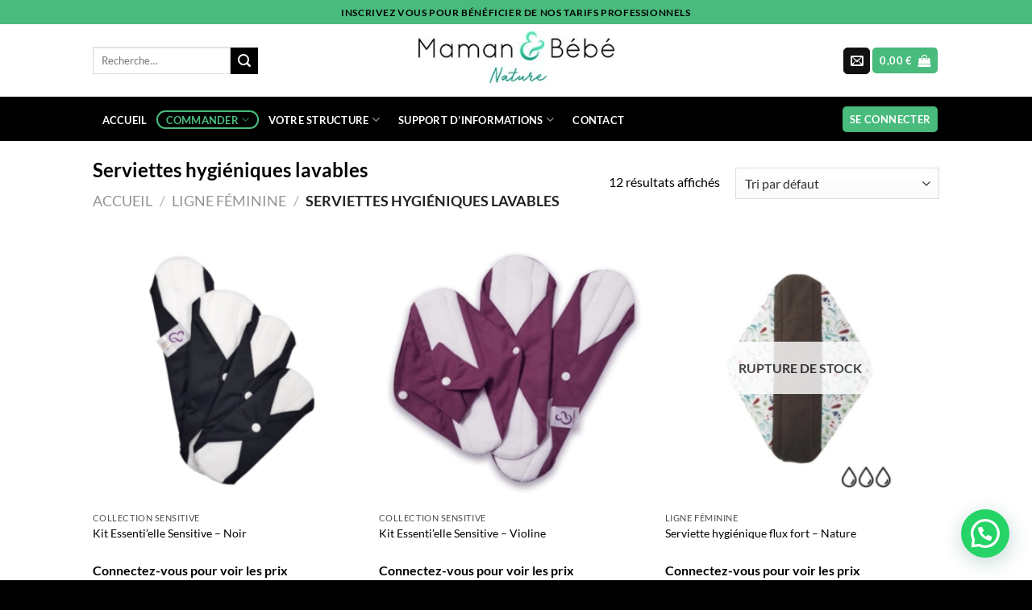

--- FILE ---
content_type: text/html; charset=UTF-8
request_url: https://www.mamanetbebenature.com/categorie-produit/ligne-feminine/serviettes-hygieniques-lavables/
body_size: 26035
content:
<!DOCTYPE html>
<html lang="fr-FR" class="loading-site no-js">
<head>
	<meta charset="UTF-8" />
	<link rel="profile" href="http://gmpg.org/xfn/11" />
	<link rel="pingback" href="https://www.mamanetbebenature.com/xmlrpc.php" />

			<script type="text/javascript">
			window.flatStyles = window.flatStyles || ''

			window.lightspeedOptimizeStylesheet = function () {
				const currentStylesheet = document.querySelector( '.tcb-lightspeed-style:not([data-ls-optimized])' )

				if ( currentStylesheet ) {
					try {
						if ( currentStylesheet.sheet && currentStylesheet.sheet.cssRules ) {
							if ( window.flatStyles ) {
								if ( this.optimizing ) {
									setTimeout( window.lightspeedOptimizeStylesheet.bind( this ), 24 )
								} else {
									this.optimizing = true;

									let rulesIndex = 0;

									while ( rulesIndex < currentStylesheet.sheet.cssRules.length ) {
										const rule = currentStylesheet.sheet.cssRules[ rulesIndex ]
										/* remove rules that already exist in the page */
										if ( rule.type === CSSRule.STYLE_RULE && window.flatStyles.includes( `${rule.selectorText}{` ) ) {
											currentStylesheet.sheet.deleteRule( rulesIndex )
										} else {
											rulesIndex ++
										}
									}
									/* optimize, mark it such, move to the next file, append the styles we have until now */
									currentStylesheet.setAttribute( 'data-ls-optimized', '1' )

									window.flatStyles += currentStylesheet.innerHTML

									this.optimizing = false
								}
							} else {
								window.flatStyles = currentStylesheet.innerHTML
								currentStylesheet.setAttribute( 'data-ls-optimized', '1' )
							}
						}
					} catch ( error ) {
						console.warn( error )
					}

					if ( currentStylesheet.parentElement.tagName !== 'HEAD' ) {
						/* always make sure that those styles end up in the head */
						const stylesheetID = currentStylesheet.id;
						/**
						 * make sure that there is only one copy of the css
						 * e.g display CSS
						 */
						if ( ( ! stylesheetID || ( stylesheetID && ! document.querySelector( `head #${stylesheetID}` ) ) ) ) {
							document.head.prepend( currentStylesheet )
						} else {
							currentStylesheet.remove();
						}
					}
				}
			}

			window.lightspeedOptimizeFlat = function ( styleSheetElement ) {
				if ( document.querySelectorAll( 'link[href*="thrive_flat.css"]' ).length > 1 ) {
					/* disable this flat if we already have one */
					styleSheetElement.setAttribute( 'disabled', true )
				} else {
					/* if this is the first one, make sure he's in head */
					if ( styleSheetElement.parentElement.tagName !== 'HEAD' ) {
						document.head.append( styleSheetElement )
					}
				}
			}
		</script>
		<script>(function(html){html.className = html.className.replace(/\bno-js\b/,'js')})(document.documentElement);</script>
<meta name='robots' content='index, follow, max-image-preview:large, max-snippet:-1, max-video-preview:-1' />
<meta name="viewport" content="width=device-width, initial-scale=1" />
	<!-- This site is optimized with the Yoast SEO plugin v23.0 - https://yoast.com/wordpress/plugins/seo/ -->
	<title>Archives des Serviettes hygiéniques lavables -</title>
	<link rel="canonical" href="https://www.mamanetbebenature.com/categorie-produit/ligne-feminine/serviettes-hygieniques-lavables/" />
	<meta property="og:locale" content="fr_FR" />
	<meta property="og:type" content="article" />
	<meta property="og:title" content="Archives des Serviettes hygiéniques lavables -" />
	<meta property="og:url" content="https://www.mamanetbebenature.com/categorie-produit/ligne-feminine/serviettes-hygieniques-lavables/" />
	<meta name="twitter:card" content="summary_large_image" />
	<script type="application/ld+json" class="yoast-schema-graph">{"@context":"https://schema.org","@graph":[{"@type":"CollectionPage","@id":"https://www.mamanetbebenature.com/categorie-produit/ligne-feminine/serviettes-hygieniques-lavables/","url":"https://www.mamanetbebenature.com/categorie-produit/ligne-feminine/serviettes-hygieniques-lavables/","name":"Archives des Serviettes hygiéniques lavables -","isPartOf":{"@id":"https://www.mamanetbebenature.com/#website"},"primaryImageOfPage":{"@id":"https://www.mamanetbebenature.com/categorie-produit/ligne-feminine/serviettes-hygieniques-lavables/#primaryimage"},"image":{"@id":"https://www.mamanetbebenature.com/categorie-produit/ligne-feminine/serviettes-hygieniques-lavables/#primaryimage"},"thumbnailUrl":"https://www.mamanetbebenature.com/wp-content/uploads/2021/10/Kit-essentielle-noire.png","breadcrumb":{"@id":"https://www.mamanetbebenature.com/categorie-produit/ligne-feminine/serviettes-hygieniques-lavables/#breadcrumb"},"inLanguage":"fr-FR"},{"@type":"ImageObject","inLanguage":"fr-FR","@id":"https://www.mamanetbebenature.com/categorie-produit/ligne-feminine/serviettes-hygieniques-lavables/#primaryimage","url":"https://www.mamanetbebenature.com/wp-content/uploads/2021/10/Kit-essentielle-noire.png","contentUrl":"https://www.mamanetbebenature.com/wp-content/uploads/2021/10/Kit-essentielle-noire.png","width":600,"height":600,"caption":"Kit essenti'elle noire"},{"@type":"BreadcrumbList","@id":"https://www.mamanetbebenature.com/categorie-produit/ligne-feminine/serviettes-hygieniques-lavables/#breadcrumb","itemListElement":[{"@type":"ListItem","position":1,"name":"Accueil","item":"https://www.mamanetbebenature.com/"},{"@type":"ListItem","position":2,"name":"Ligne féminine","item":"https://www.mamanetbebenature.com/categorie-produit/ligne-feminine/"},{"@type":"ListItem","position":3,"name":"Serviettes hygiéniques lavables"}]},{"@type":"WebSite","@id":"https://www.mamanetbebenature.com/#website","url":"https://www.mamanetbebenature.com/","name":"","description":"","potentialAction":[{"@type":"SearchAction","target":{"@type":"EntryPoint","urlTemplate":"https://www.mamanetbebenature.com/?s={search_term_string}"},"query-input":"required name=search_term_string"}],"inLanguage":"fr-FR"}]}</script>
	<!-- / Yoast SEO plugin. -->



<link rel='prefetch' href='https://www.mamanetbebenature.com/wp-content/themes/flatsome/assets/js/flatsome.js?ver=51d1c732cb1803d92751' />
<link rel='prefetch' href='https://www.mamanetbebenature.com/wp-content/themes/flatsome/assets/js/chunk.slider.js?ver=3.19.3' />
<link rel='prefetch' href='https://www.mamanetbebenature.com/wp-content/themes/flatsome/assets/js/chunk.popups.js?ver=3.19.3' />
<link rel='prefetch' href='https://www.mamanetbebenature.com/wp-content/themes/flatsome/assets/js/chunk.tooltips.js?ver=3.19.3' />
<link rel='prefetch' href='https://www.mamanetbebenature.com/wp-content/themes/flatsome/assets/js/woocommerce.js?ver=60a299668ea84c875077' />
<link rel="alternate" type="application/rss+xml" title=" &raquo; Flux" href="https://www.mamanetbebenature.com/feed/" />
<style id='wp-block-library-inline-css' type='text/css'>
:root{--wp-admin-theme-color:#007cba;--wp-admin-theme-color--rgb:0,124,186;--wp-admin-theme-color-darker-10:#006ba1;--wp-admin-theme-color-darker-10--rgb:0,107,161;--wp-admin-theme-color-darker-20:#005a87;--wp-admin-theme-color-darker-20--rgb:0,90,135;--wp-admin-border-width-focus:2px;--wp-block-synced-color:#7a00df;--wp-block-synced-color--rgb:122,0,223;--wp-bound-block-color:#9747ff}@media (min-resolution:192dpi){:root{--wp-admin-border-width-focus:1.5px}}.wp-element-button{cursor:pointer}:root{--wp--preset--font-size--normal:16px;--wp--preset--font-size--huge:42px}:root .has-very-light-gray-background-color{background-color:#eee}:root .has-very-dark-gray-background-color{background-color:#313131}:root .has-very-light-gray-color{color:#eee}:root .has-very-dark-gray-color{color:#313131}:root .has-vivid-green-cyan-to-vivid-cyan-blue-gradient-background{background:linear-gradient(135deg,#00d084,#0693e3)}:root .has-purple-crush-gradient-background{background:linear-gradient(135deg,#34e2e4,#4721fb 50%,#ab1dfe)}:root .has-hazy-dawn-gradient-background{background:linear-gradient(135deg,#faaca8,#dad0ec)}:root .has-subdued-olive-gradient-background{background:linear-gradient(135deg,#fafae1,#67a671)}:root .has-atomic-cream-gradient-background{background:linear-gradient(135deg,#fdd79a,#004a59)}:root .has-nightshade-gradient-background{background:linear-gradient(135deg,#330968,#31cdcf)}:root .has-midnight-gradient-background{background:linear-gradient(135deg,#020381,#2874fc)}.has-regular-font-size{font-size:1em}.has-larger-font-size{font-size:2.625em}.has-normal-font-size{font-size:var(--wp--preset--font-size--normal)}.has-huge-font-size{font-size:var(--wp--preset--font-size--huge)}.has-text-align-center{text-align:center}.has-text-align-left{text-align:left}.has-text-align-right{text-align:right}#end-resizable-editor-section{display:none}.aligncenter{clear:both}.items-justified-left{justify-content:flex-start}.items-justified-center{justify-content:center}.items-justified-right{justify-content:flex-end}.items-justified-space-between{justify-content:space-between}.screen-reader-text{border:0;clip:rect(1px,1px,1px,1px);-webkit-clip-path:inset(50%);clip-path:inset(50%);height:1px;margin:-1px;overflow:hidden;padding:0;position:absolute;width:1px;word-wrap:normal!important}.screen-reader-text:focus{background-color:#ddd;clip:auto!important;-webkit-clip-path:none;clip-path:none;color:#444;display:block;font-size:1em;height:auto;left:5px;line-height:normal;padding:15px 23px 14px;text-decoration:none;top:5px;width:auto;z-index:100000}html :where(.has-border-color){border-style:solid}html :where([style*=border-top-color]){border-top-style:solid}html :where([style*=border-right-color]){border-right-style:solid}html :where([style*=border-bottom-color]){border-bottom-style:solid}html :where([style*=border-left-color]){border-left-style:solid}html :where([style*=border-width]){border-style:solid}html :where([style*=border-top-width]){border-top-style:solid}html :where([style*=border-right-width]){border-right-style:solid}html :where([style*=border-bottom-width]){border-bottom-style:solid}html :where([style*=border-left-width]){border-left-style:solid}html :where(img[class*=wp-image-]){height:auto;max-width:100%}:where(figure){margin:0 0 1em}html :where(.is-position-sticky){--wp-admin--admin-bar--position-offset:var(--wp-admin--admin-bar--height,0px)}@media screen and (max-width:600px){html :where(.is-position-sticky){--wp-admin--admin-bar--position-offset:0px}}
</style>
<style id='woocommerce-inline-inline-css' type='text/css'>
.woocommerce form .form-row .required { visibility: visible; }
</style>
<link rel='stylesheet' id='joinchat-css' href='https://www.mamanetbebenature.com/wp-content/plugins/creame-whatsapp-me/public/css/joinchat-btn.min.css' type='text/css' media='all' />
<style id='joinchat-inline-css' type='text/css'>
.joinchat{--red:37;--green:211;--blue:102;--bw:100}
</style>
<link data-minify="1" rel='stylesheet' id='flatsome-main-css' href='https://www.mamanetbebenature.com/wp-content/cache/min/1/wp-content/themes/flatsome/assets/css/flatsome.css?ver=1739875720' type='text/css' media='all' />
<style id='flatsome-main-inline-css' type='text/css'>
@font-face {
				font-family: "fl-icons";
				font-display: block;
				src: url(https://www.mamanetbebenature.com/wp-content/themes/flatsome/assets/css/icons/fl-icons.eot?v=3.19.3);
				src:
					url(https://www.mamanetbebenature.com/wp-content/themes/flatsome/assets/css/icons/fl-icons.eot#iefix?v=3.19.3) format("embedded-opentype"),
					url(https://www.mamanetbebenature.com/wp-content/themes/flatsome/assets/css/icons/fl-icons.woff2?v=3.19.3) format("woff2"),
					url(https://www.mamanetbebenature.com/wp-content/themes/flatsome/assets/css/icons/fl-icons.ttf?v=3.19.3) format("truetype"),
					url(https://www.mamanetbebenature.com/wp-content/themes/flatsome/assets/css/icons/fl-icons.woff?v=3.19.3) format("woff"),
					url(https://www.mamanetbebenature.com/wp-content/themes/flatsome/assets/css/icons/fl-icons.svg?v=3.19.3#fl-icons) format("svg");
			}
</style>
<link data-minify="1" rel='stylesheet' id='flatsome-shop-css' href='https://www.mamanetbebenature.com/wp-content/cache/min/1/wp-content/themes/flatsome/assets/css/flatsome-shop.css?ver=1739875720' type='text/css' media='all' />
<link rel='stylesheet' id='flatsome-style-css' href='https://www.mamanetbebenature.com/wp-content/themes/flatsome-child/style.css' type='text/css' media='all' />
<style id='rocket-lazyload-inline-css' type='text/css'>
.rll-youtube-player{position:relative;padding-bottom:56.23%;height:0;overflow:hidden;max-width:100%;}.rll-youtube-player:focus-within{outline: 2px solid currentColor;outline-offset: 5px;}.rll-youtube-player iframe{position:absolute;top:0;left:0;width:100%;height:100%;z-index:100;background:0 0}.rll-youtube-player img{bottom:0;display:block;left:0;margin:auto;max-width:100%;width:100%;position:absolute;right:0;top:0;border:none;height:auto;-webkit-transition:.4s all;-moz-transition:.4s all;transition:.4s all}.rll-youtube-player img:hover{-webkit-filter:brightness(75%)}.rll-youtube-player .play{height:100%;width:100%;left:0;top:0;position:absolute;background:url(https://www.mamanetbebenature.com/wp-content/plugins/wp-rocket/assets/img/youtube.png) no-repeat center;background-color: transparent !important;cursor:pointer;border:none;}
</style>
<link data-minify="1" rel='stylesheet' id='select2-css' href='https://www.mamanetbebenature.com/wp-content/cache/min/1/wp-content/plugins/woocommerce/assets/css/select2.css?ver=1739875720' type='text/css' media='all' />
<script type="text/javascript" src="https://www.mamanetbebenature.com/wp-includes/js/jquery/jquery.min.js" id="jquery-core-js" defer></script>
<script type="text/javascript" src="https://www.mamanetbebenature.com/wp-includes/js/jquery/jquery-migrate.min.js" id="jquery-migrate-js" defer></script>
<script type="text/javascript" src="https://www.mamanetbebenature.com/wp-content/plugins/woocommerce/assets/js/jquery-blockui/jquery.blockUI.min.js" id="jquery-blockui-js" data-wp-strategy="defer" defer></script>
<script type="text/javascript" id="wc-add-to-cart-js-extra">
/* <![CDATA[ */
var wc_add_to_cart_params = {"ajax_url":"\/wp-admin\/admin-ajax.php","wc_ajax_url":"\/?wc-ajax=%%endpoint%%","i18n_view_cart":"Voir le panier","cart_url":"https:\/\/www.mamanetbebenature.com\/panier\/","is_cart":"","cart_redirect_after_add":"no"};
/* ]]> */
</script>
<script type="text/javascript" src="https://www.mamanetbebenature.com/wp-content/plugins/woocommerce/assets/js/frontend/add-to-cart.min.js" id="wc-add-to-cart-js" defer="defer" data-wp-strategy="defer"></script>
<script type="text/javascript" src="https://www.mamanetbebenature.com/wp-content/plugins/woocommerce/assets/js/js-cookie/js.cookie.min.js" id="js-cookie-js" data-wp-strategy="defer" defer></script>
<script type="text/javascript" src="https://www.mamanetbebenature.com/wp-content/plugins/woocommerce/assets/js/selectWoo/selectWoo.full.min.js" id="selectWoo-js" defer="defer" data-wp-strategy="defer"></script>
<link rel="https://api.w.org/" href="https://www.mamanetbebenature.com/wp-json/" /><link rel="alternate" type="application/json" href="https://www.mamanetbebenature.com/wp-json/wp/v2/product_cat/53" /><link rel="EditURI" type="application/rsd+xml" title="RSD" href="https://www.mamanetbebenature.com/xmlrpc.php?rsd" />
<meta name="generator" content="WordPress 6.5.7" />
<meta name="generator" content="WooCommerce 9.1.5" />
<style type="text/css" id="tve_global_variables">:root{--tcb-color-0:rgb(201, 163, 146);--tcb-color-0-h:18;--tcb-color-0-s:33%;--tcb-color-0-l:68%;--tcb-color-0-a:1;--tcb-background-author-image:url(https://secure.gravatar.com/avatar/bf063a8635c521f37a9819de094bf9cc?s=256&d=mm&r=g);--tcb-background-user-image:url();--tcb-background-featured-image-thumbnail:url(https://www.mamanetbebenature.com/wp-content/uploads/2021/10/Kit-essentielle-noire.png);}</style><meta name="wwp" content="yes" />	<noscript><style>.woocommerce-product-gallery{ opacity: 1 !important; }</style></noscript>
	<style id='wp-fonts-local' type='text/css'>
@font-face{font-family:Inter;font-style:normal;font-weight:300 900;font-display:fallback;src:url('https://www.mamanetbebenature.com/wp-content/plugins/woocommerce/assets/fonts/Inter-VariableFont_slnt,wght.woff2') format('woff2');font-stretch:normal;}
@font-face{font-family:Cardo;font-style:normal;font-weight:400;font-display:fallback;src:url('https://www.mamanetbebenature.com/wp-content/plugins/woocommerce/assets/fonts/cardo_normal_400.woff2') format('woff2');}
</style>
<style type="text/css" id="thrive-default-styles"></style><link rel="icon" href="https://www.mamanetbebenature.com/wp-content/uploads/2022/01/cropped-maman-et-bebe-nature-pro-32x32.png" sizes="32x32" />
<link rel="icon" href="https://www.mamanetbebenature.com/wp-content/uploads/2022/01/cropped-maman-et-bebe-nature-pro-192x192.png" sizes="192x192" />
<link rel="apple-touch-icon" href="https://www.mamanetbebenature.com/wp-content/uploads/2022/01/cropped-maman-et-bebe-nature-pro-180x180.png" />
<meta name="msapplication-TileImage" content="https://www.mamanetbebenature.com/wp-content/uploads/2022/01/cropped-maman-et-bebe-nature-pro-270x270.png" />
		<!-- Facebook Pixel Code -->
		<script>
			var aepc_pixel = {"pixel_id":"547958018962195","user":{},"enable_advanced_events":"yes","fire_delay":"0","can_use_sku":"yes","enable_viewcontent":"no","enable_addtocart":"no","enable_addtowishlist":"no","enable_initiatecheckout":"no","enable_addpaymentinfo":"no","enable_purchase":"no","allowed_params":{"AddToCart":["value","currency","content_category","content_name","content_type","content_ids"],"AddToWishlist":["value","currency","content_category","content_name","content_type","content_ids"]}},
				aepc_pixel_args = [],
				aepc_extend_args = function( args ) {
					if ( typeof args === 'undefined' ) {
						args = {};
					}

					for(var key in aepc_pixel_args)
						args[key] = aepc_pixel_args[key];

					return args;
				};

			// Extend args
			if ( 'yes' === aepc_pixel.enable_advanced_events ) {
				aepc_pixel_args.userAgent = navigator.userAgent;
				aepc_pixel_args.language = navigator.language;

				if ( document.referrer.indexOf( document.domain ) < 0 ) {
					aepc_pixel_args.referrer = document.referrer;
				}
			}

						!function(f,b,e,v,n,t,s){if(f.fbq)return;n=f.fbq=function(){n.callMethod?
				n.callMethod.apply(n,arguments):n.queue.push(arguments)};if(!f._fbq)f._fbq=n;
				n.push=n;n.loaded=!0;n.version='2.0';n.agent='dvpixelcaffeinewordpress';n.queue=[];t=b.createElement(e);t.async=!0;
				t.src=v;s=b.getElementsByTagName(e)[0];s.parentNode.insertBefore(t,s)}(window,
				document,'script','https://connect.facebook.net/en_US/fbevents.js');
			
						fbq('init', aepc_pixel.pixel_id, aepc_pixel.user);

							setTimeout( function() {
				fbq('track', "PageView", aepc_pixel_args);
			}, aepc_pixel.fire_delay * 1000 );
					</script>
		<!-- End Facebook Pixel Code -->
		<style id="custom-css" type="text/css">:root {--primary-color: #49bb7d;--fs-color-primary: #49bb7d;--fs-color-secondary: #000000;--fs-color-success: #49bb7d;--fs-color-alert: #b20000;--fs-experimental-link-color: #000000;--fs-experimental-link-color-hover: #111;}.tooltipster-base {--tooltip-color: #fff;--tooltip-bg-color: #000;}.off-canvas-right .mfp-content, .off-canvas-left .mfp-content {--drawer-width: 300px;}.off-canvas .mfp-content.off-canvas-cart {--drawer-width: 360px;}.header-main{height: 90px}#logo img{max-height: 90px}#logo{width:345px;}.header-bottom{min-height: 55px}.header-top{min-height: 30px}.transparent .header-main{height: 90px}.transparent #logo img{max-height: 90px}.has-transparent + .page-title:first-of-type,.has-transparent + #main > .page-title,.has-transparent + #main > div > .page-title,.has-transparent + #main .page-header-wrapper:first-of-type .page-title{padding-top: 170px;}.header.show-on-scroll,.stuck .header-main{height:70px!important}.stuck #logo img{max-height: 70px!important}.header-bottom {background-color: #000000}.header-bottom-nav > li > a{line-height: 16px }@media (max-width: 549px) {.header-main{height: 70px}#logo img{max-height: 70px}}.nav-dropdown{font-size:100%}.header-top{background-color:#49bb7d!important;}body{color: #000000}h1,h2,h3,h4,h5,h6,.heading-font{color: #000000;}body{font-family: Lato, sans-serif;}body {font-weight: 400;font-style: normal;}.nav > li > a {font-family: Lato, sans-serif;}.mobile-sidebar-levels-2 .nav > li > ul > li > a {font-family: Lato, sans-serif;}.nav > li > a,.mobile-sidebar-levels-2 .nav > li > ul > li > a {font-weight: 700;font-style: normal;}h1,h2,h3,h4,h5,h6,.heading-font, .off-canvas-center .nav-sidebar.nav-vertical > li > a{font-family: Lato, sans-serif;}h1,h2,h3,h4,h5,h6,.heading-font,.banner h1,.banner h2 {font-weight: 700;font-style: normal;}.alt-font{font-family: "Dancing Script", sans-serif;}.alt-font {font-weight: 400!important;font-style: normal!important;}.header:not(.transparent) .header-bottom-nav.nav > li > a{color: #ffffff;}.header:not(.transparent) .header-bottom-nav.nav > li > a:hover,.header:not(.transparent) .header-bottom-nav.nav > li.active > a,.header:not(.transparent) .header-bottom-nav.nav > li.current > a,.header:not(.transparent) .header-bottom-nav.nav > li > a.active,.header:not(.transparent) .header-bottom-nav.nav > li > a.current{color: #49bb7d;}.header-bottom-nav.nav-line-bottom > li > a:before,.header-bottom-nav.nav-line-grow > li > a:before,.header-bottom-nav.nav-line > li > a:before,.header-bottom-nav.nav-box > li > a:hover,.header-bottom-nav.nav-box > li.active > a,.header-bottom-nav.nav-pills > li > a:hover,.header-bottom-nav.nav-pills > li.active > a{color:#FFF!important;background-color: #49bb7d;}.current .breadcrumb-step, [data-icon-label]:after, .button#place_order,.button.checkout,.checkout-button,.single_add_to_cart_button.button, .sticky-add-to-cart-select-options-button{background-color: #49bb7d!important }@media screen and (min-width: 550px){.products .box-vertical .box-image{min-width: 300px!important;width: 300px!important;}}.absolute-footer, html{background-color: #000000}.nav-vertical-fly-out > li + li {border-top-width: 1px; border-top-style: solid;}.label-new.menu-item > a:after{content:"Nouveau";}.label-hot.menu-item > a:after{content:"Populaire";}.label-sale.menu-item > a:after{content:"En action";}.label-popular.menu-item > a:after{content:"Populaire";}</style><style id="kirki-inline-styles">/* latin-ext */
@font-face {
  font-family: 'Lato';
  font-style: normal;
  font-weight: 400;
  font-display: swap;
  src: url(https://www.mamanetbebenature.com/wp-content/fonts/lato/S6uyw4BMUTPHjxAwXjeu.woff2) format('woff2');
  unicode-range: U+0100-02BA, U+02BD-02C5, U+02C7-02CC, U+02CE-02D7, U+02DD-02FF, U+0304, U+0308, U+0329, U+1D00-1DBF, U+1E00-1E9F, U+1EF2-1EFF, U+2020, U+20A0-20AB, U+20AD-20C0, U+2113, U+2C60-2C7F, U+A720-A7FF;
}
/* latin */
@font-face {
  font-family: 'Lato';
  font-style: normal;
  font-weight: 400;
  font-display: swap;
  src: url(https://www.mamanetbebenature.com/wp-content/fonts/lato/S6uyw4BMUTPHjx4wXg.woff2) format('woff2');
  unicode-range: U+0000-00FF, U+0131, U+0152-0153, U+02BB-02BC, U+02C6, U+02DA, U+02DC, U+0304, U+0308, U+0329, U+2000-206F, U+20AC, U+2122, U+2191, U+2193, U+2212, U+2215, U+FEFF, U+FFFD;
}
/* latin-ext */
@font-face {
  font-family: 'Lato';
  font-style: normal;
  font-weight: 700;
  font-display: swap;
  src: url(https://www.mamanetbebenature.com/wp-content/fonts/lato/S6u9w4BMUTPHh6UVSwaPGR_p.woff2) format('woff2');
  unicode-range: U+0100-02BA, U+02BD-02C5, U+02C7-02CC, U+02CE-02D7, U+02DD-02FF, U+0304, U+0308, U+0329, U+1D00-1DBF, U+1E00-1E9F, U+1EF2-1EFF, U+2020, U+20A0-20AB, U+20AD-20C0, U+2113, U+2C60-2C7F, U+A720-A7FF;
}
/* latin */
@font-face {
  font-family: 'Lato';
  font-style: normal;
  font-weight: 700;
  font-display: swap;
  src: url(https://www.mamanetbebenature.com/wp-content/fonts/lato/S6u9w4BMUTPHh6UVSwiPGQ.woff2) format('woff2');
  unicode-range: U+0000-00FF, U+0131, U+0152-0153, U+02BB-02BC, U+02C6, U+02DA, U+02DC, U+0304, U+0308, U+0329, U+2000-206F, U+20AC, U+2122, U+2191, U+2193, U+2212, U+2215, U+FEFF, U+FFFD;
}/* vietnamese */
@font-face {
  font-family: 'Dancing Script';
  font-style: normal;
  font-weight: 400;
  font-display: swap;
  src: url(https://www.mamanetbebenature.com/wp-content/fonts/dancing-script/If2cXTr6YS-zF4S-kcSWSVi_sxjsohD9F50Ruu7BMSo3Rep8ltA.woff2) format('woff2');
  unicode-range: U+0102-0103, U+0110-0111, U+0128-0129, U+0168-0169, U+01A0-01A1, U+01AF-01B0, U+0300-0301, U+0303-0304, U+0308-0309, U+0323, U+0329, U+1EA0-1EF9, U+20AB;
}
/* latin-ext */
@font-face {
  font-family: 'Dancing Script';
  font-style: normal;
  font-weight: 400;
  font-display: swap;
  src: url(https://www.mamanetbebenature.com/wp-content/fonts/dancing-script/If2cXTr6YS-zF4S-kcSWSVi_sxjsohD9F50Ruu7BMSo3ROp8ltA.woff2) format('woff2');
  unicode-range: U+0100-02BA, U+02BD-02C5, U+02C7-02CC, U+02CE-02D7, U+02DD-02FF, U+0304, U+0308, U+0329, U+1D00-1DBF, U+1E00-1E9F, U+1EF2-1EFF, U+2020, U+20A0-20AB, U+20AD-20C0, U+2113, U+2C60-2C7F, U+A720-A7FF;
}
/* latin */
@font-face {
  font-family: 'Dancing Script';
  font-style: normal;
  font-weight: 400;
  font-display: swap;
  src: url(https://www.mamanetbebenature.com/wp-content/fonts/dancing-script/If2cXTr6YS-zF4S-kcSWSVi_sxjsohD9F50Ruu7BMSo3Sup8.woff2) format('woff2');
  unicode-range: U+0000-00FF, U+0131, U+0152-0153, U+02BB-02BC, U+02C6, U+02DA, U+02DC, U+0304, U+0308, U+0329, U+2000-206F, U+20AC, U+2122, U+2191, U+2193, U+2212, U+2215, U+FEFF, U+FFFD;
}</style><noscript><style id="rocket-lazyload-nojs-css">.rll-youtube-player, [data-lazy-src]{display:none !important;}</style></noscript></head>

<body class="archive tax-product_cat term-serviettes-hygieniques-lavables term-53 theme-flatsome woocommerce woocommerce-page woocommerce-no-js lightbox nav-dropdown-has-shadow nav-dropdown-has-border">


<a class="skip-link screen-reader-text" href="#main">Passer au contenu</a>

<div id="wrapper">

	
	<header id="header" class="header has-sticky sticky-jump">
		<div class="header-wrapper">
			<div id="top-bar" class="header-top hide-for-sticky nav-dark flex-has-center">
    <div class="flex-row container">
      <div class="flex-col hide-for-medium flex-left">
          <ul class="nav nav-left medium-nav-center nav-small  nav-divided">
                        </ul>
      </div>

      <div class="flex-col hide-for-medium flex-center">
          <ul class="nav nav-center nav-small  nav-divided">
              <li class="html custom html_topbar_left"><p style="text-align: center;"><a href="https://www.mamanetbebenature.com/contact/"><strong class="uppercase">Inscrivez vous pour bénéficier de nos tarifs professionnels</a></strong></p></li>          </ul>
      </div>

      <div class="flex-col hide-for-medium flex-right">
         <ul class="nav top-bar-nav nav-right nav-small  nav-divided">
                        </ul>
      </div>

            <div class="flex-col show-for-medium flex-grow">
          <ul class="nav nav-center nav-small mobile-nav  nav-divided">
              <li class="html custom html_topbar_left"><p style="text-align: center;"><a href="https://www.mamanetbebenature.com/contact/"><strong class="uppercase">Inscrivez vous pour bénéficier de nos tarifs professionnels</a></strong></p></li>          </ul>
      </div>
      
    </div>
</div>
<div id="masthead" class="header-main show-logo-center">
      <div class="header-inner flex-row container logo-center medium-logo-center" role="navigation">

          <!-- Logo -->
          <div id="logo" class="flex-col logo">
            
<!-- Header logo -->
<a href="https://www.mamanetbebenature.com/" title="" rel="home">
		<picture class="header_logo header-logo">
<source type="image/webp" data-lazy-srcset="https://www.mamanetbebenature.com/wp-content/uploads/2021/09/maman-bebe-nature-grossiste.jpg.webp" srcset="data:image/svg+xml,%3Csvg%20xmlns=&#039;http://www.w3.org/2000/svg&#039;%20viewBox=&#039;0%200%20400%2084&#039;%3E%3C/svg%3E"/>
<img width="400" height="84" src="data:image/svg+xml,%3Csvg%20xmlns=&#039;http://www.w3.org/2000/svg&#039;%20viewBox=&#039;0%200%20400%2084&#039;%3E%3C/svg%3E" alt="" data-lazy-src="https://www.mamanetbebenature.com/wp-content/uploads/2021/09/maman-bebe-nature-grossiste.jpg"/>
</picture>
<noscript><picture class="header_logo header-logo">
<source type="image/webp" srcset="https://www.mamanetbebenature.com/wp-content/uploads/2021/09/maman-bebe-nature-grossiste.jpg.webp"/>
<img width="400" height="84" src="https://www.mamanetbebenature.com/wp-content/uploads/2021/09/maman-bebe-nature-grossiste.jpg" alt=""/>
</picture>
</noscript><picture class="header-logo-dark">
<source type="image/webp" data-lazy-srcset="https://www.mamanetbebenature.com/wp-content/uploads/2021/09/maman-bebe-nature-grossiste.jpg.webp" srcset="data:image/svg+xml,%3Csvg%20xmlns=&#039;http://www.w3.org/2000/svg&#039;%20viewBox=&#039;0%200%20400%2084&#039;%3E%3C/svg%3E"/>
<img width="400" height="84" src="data:image/svg+xml,%3Csvg%20xmlns=&#039;http://www.w3.org/2000/svg&#039;%20viewBox=&#039;0%200%20400%2084&#039;%3E%3C/svg%3E" alt="" data-lazy-src="https://www.mamanetbebenature.com/wp-content/uploads/2021/09/maman-bebe-nature-grossiste.jpg"/>
</picture>
<noscript><picture class="header-logo-dark">
<source type="image/webp" srcset="https://www.mamanetbebenature.com/wp-content/uploads/2021/09/maman-bebe-nature-grossiste.jpg.webp"/>
<img width="400" height="84" src="https://www.mamanetbebenature.com/wp-content/uploads/2021/09/maman-bebe-nature-grossiste.jpg" alt=""/>
</picture>
</noscript></a>
          </div>

          <!-- Mobile Left Elements -->
          <div class="flex-col show-for-medium flex-left">
            <ul class="mobile-nav nav nav-left ">
              <li class="nav-icon has-icon">
  <div class="header-button">		<a href="#" data-open="#main-menu" data-pos="left" data-bg="main-menu-overlay" data-color="" class="icon primary button round is-small" aria-label="Menu" aria-controls="main-menu" aria-expanded="false">

		  <i class="icon-menu" ></i>
		  		</a>
	 </div> </li>
            </ul>
          </div>

          <!-- Left Elements -->
          <div class="flex-col hide-for-medium flex-left
            ">
            <ul class="header-nav header-nav-main nav nav-left  nav-box nav-uppercase" >
              <li class="header-search-form search-form html relative has-icon">
	<div class="header-search-form-wrapper">
		<div class="searchform-wrapper ux-search-box relative is-normal"><form role="search" method="get" class="searchform" action="https://www.mamanetbebenature.com/">
	<div class="flex-row relative">
						<div class="flex-col flex-grow">
			<label class="screen-reader-text" for="woocommerce-product-search-field-0">Recherche pour :</label>
			<input type="search" id="woocommerce-product-search-field-0" class="search-field mb-0" placeholder="Recherche&hellip;" value="" name="s" />
			<input type="hidden" name="post_type" value="product" />
					</div>
		<div class="flex-col">
			<button type="submit" value="Recherche" class="ux-search-submit submit-button secondary button  icon mb-0" aria-label="Envoyer">
				<i class="icon-search" ></i>			</button>
		</div>
	</div>
	<div class="live-search-results text-left z-top"></div>
</form>
</div>	</div>
</li>
            </ul>
          </div>

          <!-- Right Elements -->
          <div class="flex-col hide-for-medium flex-right">
            <ul class="header-nav header-nav-main nav nav-right  nav-box nav-uppercase">
              <li class="html header-social-icons ml-0">
	<div class="social-icons follow-icons" ><a href="mailto:contact@mamanetbebenature.com" data-label="E-mail" target="_blank" class="icon primary button round email tooltip" title="Nous envoyer un email" aria-label="Nous envoyer un email" rel="nofollow noopener" ><i class="icon-envelop" ></i></a></div></li>
<li class="cart-item has-icon">
<div class="header-button">
<a href="https://www.mamanetbebenature.com/panier/" class="header-cart-link icon primary button round is-small" title="Panier" >

<span class="header-cart-title">
          <span class="cart-price"><span class="woocommerce-Price-amount amount"><bdi>0,00&nbsp;<span class="woocommerce-Price-currencySymbol">&euro;</span></bdi></span></span>
  </span>

    <i class="icon-shopping-bag"
    data-icon-label="0">
  </i>
  </a>
</div>

</li>
            </ul>
          </div>

          <!-- Mobile Right Elements -->
          <div class="flex-col show-for-medium flex-right">
            <ul class="mobile-nav nav nav-right ">
              <li class="cart-item has-icon">

<div class="header-button">
		<a href="https://www.mamanetbebenature.com/panier/" class="header-cart-link icon primary button round is-small" title="Panier" >

    <i class="icon-shopping-bag"
    data-icon-label="0">
  </i>
  </a>
</div>
</li>
            </ul>
          </div>

      </div>

            <div class="container"><div class="top-divider full-width"></div></div>
      </div>
<div id="wide-nav" class="header-bottom wide-nav nav-dark hide-for-medium">
    <div class="flex-row container">

                        <div class="flex-col hide-for-medium flex-left">
                <ul class="nav header-nav header-bottom-nav nav-left  nav-outline nav-uppercase">
                    <li id="menu-item-1147" class="menu-item menu-item-type-post_type menu-item-object-page menu-item-home menu-item-1147 menu-item-design-default"><a href="https://www.mamanetbebenature.com/" class="nav-top-link">Accueil</a></li>
<li id="menu-item-1419" class="menu-item menu-item-type-post_type menu-item-object-page current-menu-ancestor current_page_ancestor menu-item-has-children menu-item-1419 active menu-item-design-default has-dropdown"><a href="https://www.mamanetbebenature.com/shop/" class="nav-top-link" aria-expanded="false" aria-haspopup="menu">Commander<i class="icon-angle-down" ></i></a>
<ul class="sub-menu nav-dropdown nav-dropdown-default">
	<li id="menu-item-345" class="menu-item menu-item-type-taxonomy menu-item-object-product_cat menu-item-has-children menu-item-345 nav-dropdown-col"><a href="https://www.mamanetbebenature.com/categorie-produit/couches-lavables/">Couches Lavables</a>
	<ul class="sub-menu nav-column nav-dropdown-default">
		<li id="menu-item-381" class="menu-item menu-item-type-taxonomy menu-item-object-product_cat menu-item-has-children menu-item-381"><a href="https://www.mamanetbebenature.com/categorie-produit/couches-lavables/couches-te1/">Couches Te1</a>
		<ul class="sub-menu nav-column nav-dropdown-default">
			<li id="menu-item-824" class="menu-item menu-item-type-taxonomy menu-item-object-product_cat menu-item-824"><a href="https://www.mamanetbebenature.com/categorie-produit/couches-lavables/couches-te1/te1-classique/">Te1 Classique</a></li>
			<li id="menu-item-825" class="menu-item menu-item-type-taxonomy menu-item-object-product_cat menu-item-825"><a href="https://www.mamanetbebenature.com/categorie-produit/couches-lavables/couches-te1/te1-sensitive/">Te1 Sensitive</a></li>
		</ul>
</li>
	</ul>
</li>
	<li id="menu-item-382" class="menu-item menu-item-type-taxonomy menu-item-object-product_cat menu-item-has-children menu-item-382 nav-dropdown-col"><a href="https://www.mamanetbebenature.com/categorie-produit/couches-lavables/couches-te2/">Couches Te2</a>
	<ul class="sub-menu nav-column nav-dropdown-default">
		<li id="menu-item-828" class="menu-item menu-item-type-taxonomy menu-item-object-product_cat menu-item-828"><a href="https://www.mamanetbebenature.com/categorie-produit/couches-lavables/couches-te2/te2-classique/">Te2 Classique</a></li>
		<li id="menu-item-829" class="menu-item menu-item-type-taxonomy menu-item-object-product_cat menu-item-829"><a href="https://www.mamanetbebenature.com/categorie-produit/couches-lavables/couches-te2/te2-sensitive/">Te2 Sensitive</a></li>
	</ul>
</li>
	<li id="menu-item-383" class="menu-item menu-item-type-taxonomy menu-item-object-product_cat menu-item-has-children menu-item-383 nav-dropdown-col"><a href="https://www.mamanetbebenature.com/categorie-produit/couches-lavables/couches-te1-integrales/">Couches Te1 intégrales</a>
	<ul class="sub-menu nav-column nav-dropdown-default">
		<li id="menu-item-826" class="menu-item menu-item-type-taxonomy menu-item-object-product_cat menu-item-826"><a href="https://www.mamanetbebenature.com/categorie-produit/couches-lavables/couches-te1-integrales/te1-integrale-classique/">Te1 intégrale Classique</a></li>
		<li id="menu-item-827" class="menu-item menu-item-type-taxonomy menu-item-object-product_cat menu-item-827"><a href="https://www.mamanetbebenature.com/categorie-produit/couches-lavables/couches-te1-integrales/te1-integrale-sensitive/">Te1 intégrale Sensitive</a></li>
	</ul>
</li>
	<li id="menu-item-834" class="menu-item menu-item-type-taxonomy menu-item-object-product_cat menu-item-has-children menu-item-834 nav-dropdown-col"><a href="https://www.mamanetbebenature.com/categorie-produit/couches-lavables/couches-te1-integrales-newborn/">Couches Te1 intégrales Newborn</a>
	<ul class="sub-menu nav-column nav-dropdown-default">
		<li id="menu-item-830" class="menu-item menu-item-type-taxonomy menu-item-object-product_cat menu-item-830"><a href="https://www.mamanetbebenature.com/categorie-produit/couches-lavables/couches-te1-integrales-newborn/">Te1 intégrale Newborn</a></li>
	</ul>
</li>
	<li id="menu-item-773" class="menu-item menu-item-type-taxonomy menu-item-object-product_cat menu-item-has-children menu-item-773 nav-dropdown-col"><a href="https://www.mamanetbebenature.com/categorie-produit/accessoires-bebe/culottes-dapprentissage/">Culottes d&#8217;apprentissage</a>
	<ul class="sub-menu nav-column nav-dropdown-default">
		<li id="menu-item-835" class="menu-item menu-item-type-taxonomy menu-item-object-product_cat menu-item-835"><a href="https://www.mamanetbebenature.com/categorie-produit/accessoires-bebe/culottes-dapprentissage/">Culottes d&#8217;apprentissage</a></li>
	</ul>
</li>
	<li id="menu-item-774" class="menu-item menu-item-type-taxonomy menu-item-object-product_cat menu-item-has-children menu-item-774 nav-dropdown-col"><a href="https://www.mamanetbebenature.com/categorie-produit/couches-lavables/couche-de-bain/">Couches de bain</a>
	<ul class="sub-menu nav-column nav-dropdown-default">
		<li id="menu-item-775" class="menu-item menu-item-type-taxonomy menu-item-object-product_cat menu-item-775"><a href="https://www.mamanetbebenature.com/categorie-produit/couches-lavables/couche-de-bain/couche-de-bain-0-2-ans/">Couche de bain 0/2 ans</a></li>
		<li id="menu-item-776" class="menu-item menu-item-type-taxonomy menu-item-object-product_cat menu-item-776"><a href="https://www.mamanetbebenature.com/categorie-produit/couches-lavables/couche-de-bain/couche-de-bain-2-3-ans/">Couche de bain 2/3 ans</a></li>
	</ul>
</li>
	<li id="menu-item-777" class="menu-item menu-item-type-taxonomy menu-item-object-product_cat menu-item-has-children menu-item-777 nav-dropdown-col"><a href="https://www.mamanetbebenature.com/categorie-produit/inserts/">Inserts et voiles</a>
	<ul class="sub-menu nav-column nav-dropdown-default">
		<li id="menu-item-859" class="menu-item menu-item-type-taxonomy menu-item-object-product_cat menu-item-859"><a href="https://www.mamanetbebenature.com/categorie-produit/inserts/">Inserts</a></li>
		<li id="menu-item-831" class="menu-item menu-item-type-taxonomy menu-item-object-product_cat menu-item-831"><a href="https://www.mamanetbebenature.com/categorie-produit/inserts/ligne-classique/">Ligne Classique</a></li>
		<li id="menu-item-860" class="menu-item menu-item-type-taxonomy menu-item-object-product_cat menu-item-860"><a href="https://www.mamanetbebenature.com/categorie-produit/accessoires-bebe/voiles-de-protection/">Voiles de protection</a></li>
	</ul>
</li>
	<li id="menu-item-832" class="menu-item menu-item-type-taxonomy menu-item-object-product_cat menu-item-has-children menu-item-832 nav-dropdown-col"><a href="https://www.mamanetbebenature.com/categorie-produit/inserts/ligne-sensitive/">Ligne Sensitive</a>
	<ul class="sub-menu nav-column nav-dropdown-default">
		<li id="menu-item-779" class="menu-item menu-item-type-taxonomy menu-item-object-product_cat menu-item-779"><a href="https://www.mamanetbebenature.com/categorie-produit/inserts/ligne-sensitive/inserts-en-coton-et-microfibre/">Inserts en coton et microfibre</a></li>
		<li id="menu-item-778" class="menu-item menu-item-type-taxonomy menu-item-object-product_cat menu-item-778"><a href="https://www.mamanetbebenature.com/categorie-produit/inserts/ligne-sensitive/inserts-en-bambou-a-plier/">Inserts en bambou à plier</a></li>
	</ul>
</li>
	<li id="menu-item-780" class="menu-item menu-item-type-taxonomy menu-item-object-product_cat current-product_cat-ancestor current-menu-ancestor current-menu-parent current-product_cat-parent menu-item-has-children menu-item-780 active nav-dropdown-col"><a href="https://www.mamanetbebenature.com/categorie-produit/ligne-feminine/">Ligne féminine</a>
	<ul class="sub-menu nav-column nav-dropdown-default">
		<li id="menu-item-783" class="menu-item menu-item-type-taxonomy menu-item-object-product_cat current-menu-item menu-item-783 active"><a href="https://www.mamanetbebenature.com/categorie-produit/ligne-feminine/serviettes-hygieniques-lavables/" aria-current="page">Serviettes hygiéniques lavables</a></li>
		<li id="menu-item-782" class="menu-item menu-item-type-taxonomy menu-item-object-product_cat menu-item-782"><a href="https://www.mamanetbebenature.com/categorie-produit/ligne-feminine/proteges-slips/">Protèges-slips</a></li>
		<li id="menu-item-781" class="menu-item menu-item-type-taxonomy menu-item-object-product_cat menu-item-781"><a href="https://www.mamanetbebenature.com/categorie-produit/ligne-feminine/accessoires-pour-la-femme/">Accessoires pour la femme</a></li>
	</ul>
</li>
	<li id="menu-item-1225" class="menu-item menu-item-type-taxonomy menu-item-object-product_cat menu-item-has-children menu-item-1225 nav-dropdown-col"><a href="https://www.mamanetbebenature.com/categorie-produit/collection-sensitive/">Collection Sensitive</a>
	<ul class="sub-menu nav-column nav-dropdown-default">
		<li id="menu-item-1226" class="menu-item menu-item-type-taxonomy menu-item-object-product_cat menu-item-1226"><a href="https://www.mamanetbebenature.com/categorie-produit/collection-sensitive/couches-lavables-sensitive/">Couches Lavables Sensitive</a></li>
		<li id="menu-item-1227" class="menu-item menu-item-type-taxonomy menu-item-object-product_cat menu-item-1227"><a href="https://www.mamanetbebenature.com/categorie-produit/collection-sensitive/inserts-sensitive/">Inserts Sensitive</a></li>
		<li id="menu-item-1228" class="menu-item menu-item-type-taxonomy menu-item-object-product_cat menu-item-1228"><a href="https://www.mamanetbebenature.com/categorie-produit/collection-sensitive/ligne-feminine-sensitive/">Ligne Féminine Sensitive</a></li>
	</ul>
</li>
	<li id="menu-item-1323" class="menu-item menu-item-type-taxonomy menu-item-object-product_cat menu-item-has-children menu-item-1323 nav-dropdown-col"><a href="https://www.mamanetbebenature.com/categorie-produit/accessoires/">Accessoires</a>
	<ul class="sub-menu nav-column nav-dropdown-default">
		<li id="menu-item-1325" class="menu-item menu-item-type-taxonomy menu-item-object-product_cat menu-item-1325"><a href="https://www.mamanetbebenature.com/categorie-produit/accessoires/sacs-impermeables-accessoires/">Sacs imperméables</a></li>
		<li id="menu-item-1324" class="menu-item menu-item-type-taxonomy menu-item-object-product_cat menu-item-1324"><a href="https://www.mamanetbebenature.com/categorie-produit/accessoires/filets-de-lavage/">Filets de lavage</a></li>
		<li id="menu-item-1326" class="menu-item menu-item-type-taxonomy menu-item-object-product_cat menu-item-1326"><a href="https://www.mamanetbebenature.com/categorie-produit/accessoires/savons/">Savons</a></li>
	</ul>
</li>
</ul>
</li>
<li id="menu-item-1352" class="menu-item menu-item-type-custom menu-item-object-custom menu-item-has-children menu-item-1352 menu-item-design-default has-dropdown"><a href="#" class="nav-top-link" aria-expanded="false" aria-haspopup="menu">Votre structure<i class="icon-angle-down" ></i></a>
<ul class="sub-menu nav-dropdown nav-dropdown-default">
	<li id="menu-item-1363" class="menu-item menu-item-type-post_type menu-item-object-page menu-item-1363"><a href="https://www.mamanetbebenature.com/revendeurs-final/">Revendeurs</a></li>
	<li id="menu-item-1370" class="menu-item menu-item-type-post_type menu-item-object-page menu-item-1370"><a href="https://www.mamanetbebenature.com/structure-daccueil-final/">Structures d’accueil</a></li>
	<li id="menu-item-1376" class="menu-item menu-item-type-post_type menu-item-object-page menu-item-1376"><a href="https://www.mamanetbebenature.com/professionels-de-sante-final/">Les professionels de santé</a></li>
	<li id="menu-item-1135" class="menu-item menu-item-type-custom menu-item-object-custom menu-item-1135"><a href="#">Collectivités</a></li>
</ul>
</li>
<li id="menu-item-1140" class="menu-item menu-item-type-custom menu-item-object-custom menu-item-has-children menu-item-1140 menu-item-design-default has-dropdown"><a href="#" class="nav-top-link" aria-expanded="false" aria-haspopup="menu">Support d&#8217;informations<i class="icon-angle-down" ></i></a>
<ul class="sub-menu nav-dropdown nav-dropdown-default">
	<li id="menu-item-1136" class="menu-item menu-item-type-custom menu-item-object-custom menu-item-1136"><a href="https://www.dropbox.com/sh/qmyzfe72aqc5vev/AABHEfnyYOMYzigujGemDve6a?dl=0">Catalogue web</a></li>
	<li id="menu-item-1137" class="menu-item menu-item-type-custom menu-item-object-custom menu-item-1137"><a href="https://www.dropbox.com/sh/pxxi5b0uyty2fqt/AAAx6JcsGncVfc1HP_skLejea?dl=0">Dépliants &#038; Flyers</a></li>
	<li id="menu-item-1138" class="menu-item menu-item-type-custom menu-item-object-custom menu-item-1138"><a href="https://www.dropbox.com/sh/5t51n82qe024u2v/AACh9lJJbZ1Db3L3dODnPzG6a?dl=0">Documents d&#8217;informations</a></li>
	<li id="menu-item-1139" class="menu-item menu-item-type-custom menu-item-object-custom menu-item-1139"><a href="https://www.dropbox.com/sh/m0cnwmdhbq1edi6/AABtXghGXgg92PyM9f4WcBR_a?dl=0">Plaquettes d&#8217;informations</a></li>
</ul>
</li>
<li id="menu-item-805" class="menu-item menu-item-type-post_type menu-item-object-page menu-item-805 menu-item-design-default"><a href="https://www.mamanetbebenature.com/contact/" class="nav-top-link">Contact</a></li>
                </ul>
            </div>
            
            
                        <div class="flex-col hide-for-medium flex-right flex-grow">
              <ul class="nav header-nav header-bottom-nav nav-right  nav-outline nav-uppercase">
                   
<li class="account-item has-icon" >
<div class="header-button">
	<a href="https://www.mamanetbebenature.com/mon-compte/" class="nav-top-link nav-top-not-logged-in icon primary button round is-small icon primary button round is-small" title="Se connecter" data-open="#login-form-popup" >
					<span>
			Se connecter			</span>
				</a>


</div>

</li>
              </ul>
            </div>
            
            
    </div>
</div>

<div class="header-bg-container fill"><div class="header-bg-image fill"></div><div class="header-bg-color fill"></div></div>		</div>
	</header>

	<div class="shop-page-title category-page-title page-title ">
	<div class="page-title-inner flex-row  medium-flex-wrap container">
		<div class="flex-col flex-grow medium-text-center">
					<h1 class="shop-page-title is-xlarge">Serviettes hygiéniques lavables</h1>
		<div class="is-large">
	<nav class="woocommerce-breadcrumb breadcrumbs uppercase"><a href="https://www.mamanetbebenature.com">Accueil</a> <span class="divider">&#47;</span> <a href="https://www.mamanetbebenature.com/categorie-produit/ligne-feminine/">Ligne féminine</a> <span class="divider">&#47;</span> Serviettes hygiéniques lavables</nav></div>
		</div>
		<div class="flex-col medium-text-center">
			<p class="woocommerce-result-count hide-for-medium">
	12 résultats affichés</p>
<form class="woocommerce-ordering" method="get">
	<select name="orderby" class="orderby" aria-label="Commande">
					<option value="menu_order"  selected='selected'>Tri par défaut</option>
					<option value="popularity" >Tri par popularité</option>
					<option value="date" >Tri du plus récent au plus ancien</option>
					<option value="price" >Tri par tarif croissant</option>
					<option value="price-desc" >Tri par tarif décroissant</option>
			</select>
	<input type="hidden" name="paged" value="1" />
	</form>
		</div>
	</div>
</div>

	<main id="main" class="">
<div class="row category-page-row">

		<div class="col large-12">
		<div class="shop-container">
<div class="woocommerce-notices-wrapper"></div><div class="products row row-small large-columns-3 medium-columns-3 small-columns-2">
<div class="product-small col has-hover product type-product post-739 status-publish first instock product_cat-collection-sensitive product_cat-ligne-feminine product_cat-ligne-feminine-sensitive product_cat-serviettes-hygieniques-lavables product_cat-serviettes-hygieniques-lavables-ligne-feminine-sensitive has-post-thumbnail taxable shipping-taxable product-type-simple">
	<div class="col-inner">
	
<div class="badge-container absolute left top z-1">

</div>
	<div class="product-small box ">
		<div class="box-image">
			<div class="image-fade_in_back">
				<a href="https://www.mamanetbebenature.com/produit/kit-essentielle-sensitive-noir/" aria-label="Kit Essenti&#039;elle Sensitive - Noir">
					<picture class="attachment-woocommerce_thumbnail size-woocommerce_thumbnail" decoding="async">
<source type="image/webp" data-lazy-srcset="https://www.mamanetbebenature.com/wp-content/uploads/2021/10/Kit-essentielle-noire-300x300.png.webp 300w, https://www.mamanetbebenature.com/wp-content/uploads/2021/10/Kit-essentielle-noire-400x400.png.webp 400w, https://www.mamanetbebenature.com/wp-content/uploads/2021/10/Kit-essentielle-noire-280x280.png.webp 280w, https://www.mamanetbebenature.com/wp-content/uploads/2021/10/Kit-essentielle-noire-100x100.png.webp 100w, https://www.mamanetbebenature.com/wp-content/uploads/2021/10/Kit-essentielle-noire.png.webp 600w" srcset="data:image/svg+xml,%3Csvg%20xmlns=&#039;http://www.w3.org/2000/svg&#039;%20viewBox=&#039;0%200%20300%20300&#039;%3E%3C/svg%3E" data-lazy-sizes="(max-width: 300px) 100vw, 300px"/>
<img width="300" height="300" src="data:image/svg+xml,%3Csvg%20xmlns=&#039;http://www.w3.org/2000/svg&#039;%20viewBox=&#039;0%200%20300%20300&#039;%3E%3C/svg%3E" alt="Kit essenti&#039;elle noire" decoding="async" data-lazy-srcset="https://www.mamanetbebenature.com/wp-content/uploads/2021/10/Kit-essentielle-noire-300x300.png 300w, https://www.mamanetbebenature.com/wp-content/uploads/2021/10/Kit-essentielle-noire-400x400.png 400w, https://www.mamanetbebenature.com/wp-content/uploads/2021/10/Kit-essentielle-noire-280x280.png 280w, https://www.mamanetbebenature.com/wp-content/uploads/2021/10/Kit-essentielle-noire-100x100.png 100w, https://www.mamanetbebenature.com/wp-content/uploads/2021/10/Kit-essentielle-noire.png 600w" data-lazy-sizes="(max-width: 300px) 100vw, 300px" data-lazy-src="https://www.mamanetbebenature.com/wp-content/uploads/2021/10/Kit-essentielle-noire-300x300.png"/>
</picture>
<noscript><picture class="attachment-woocommerce_thumbnail size-woocommerce_thumbnail" decoding="async">
<source type="image/webp" srcset="https://www.mamanetbebenature.com/wp-content/uploads/2021/10/Kit-essentielle-noire-300x300.png.webp 300w, https://www.mamanetbebenature.com/wp-content/uploads/2021/10/Kit-essentielle-noire-400x400.png.webp 400w, https://www.mamanetbebenature.com/wp-content/uploads/2021/10/Kit-essentielle-noire-280x280.png.webp 280w, https://www.mamanetbebenature.com/wp-content/uploads/2021/10/Kit-essentielle-noire-100x100.png.webp 100w, https://www.mamanetbebenature.com/wp-content/uploads/2021/10/Kit-essentielle-noire.png.webp 600w" sizes="(max-width: 300px) 100vw, 300px"/>
<img width="300" height="300" src="https://www.mamanetbebenature.com/wp-content/uploads/2021/10/Kit-essentielle-noire-300x300.png" alt="Kit essenti&#039;elle noire" decoding="async" srcset="https://www.mamanetbebenature.com/wp-content/uploads/2021/10/Kit-essentielle-noire-300x300.png 300w, https://www.mamanetbebenature.com/wp-content/uploads/2021/10/Kit-essentielle-noire-400x400.png 400w, https://www.mamanetbebenature.com/wp-content/uploads/2021/10/Kit-essentielle-noire-280x280.png 280w, https://www.mamanetbebenature.com/wp-content/uploads/2021/10/Kit-essentielle-noire-100x100.png 100w, https://www.mamanetbebenature.com/wp-content/uploads/2021/10/Kit-essentielle-noire.png 600w" sizes="(max-width: 300px) 100vw, 300px"/>
</picture>
</noscript>				</a>
			</div>
			<div class="image-tools is-small top right show-on-hover">
							</div>
			<div class="image-tools is-small hide-for-small bottom left show-on-hover">
							</div>
			<div class="image-tools grid-tools text-center hide-for-small bottom hover-slide-in show-on-hover">
				  <a class="quick-view" data-prod="739" href="#quick-view">Aperçu</a>			</div>
					</div>

		<div class="box-text box-text-products">
			<div class="title-wrapper">		<p class="category uppercase is-smaller no-text-overflow product-cat op-7">
			Collection Sensitive		</p>
	<p class="name product-title woocommerce-loop-product__title"><a href="https://www.mamanetbebenature.com/produit/kit-essentielle-sensitive-noir/" class="woocommerce-LoopProduct-link woocommerce-loop-product__link">Kit Essenti&#8217;elle Sensitive &#8211; Noir</a></p></div><div class="price-wrapper"><span data-content_category="Serviettes hygiéniques lavables"></span></div>		</div>
	</div>
	<p><strong>Connectez-vous pour voir les prix</strong></p>	</div>
</div><div class="product-small col has-hover product type-product post-738 status-publish instock product_cat-collection-sensitive product_cat-ligne-feminine product_cat-ligne-feminine-sensitive product_cat-serviettes-hygieniques-lavables product_cat-serviettes-hygieniques-lavables-ligne-feminine-sensitive has-post-thumbnail taxable shipping-taxable product-type-simple">
	<div class="col-inner">
	
<div class="badge-container absolute left top z-1">

</div>
	<div class="product-small box ">
		<div class="box-image">
			<div class="image-fade_in_back">
				<a href="https://www.mamanetbebenature.com/produit/kit-essentielle-sensitive-violine/" aria-label="Kit Essenti&#039;elle Sensitive - Violine">
					<picture class="attachment-woocommerce_thumbnail size-woocommerce_thumbnail" decoding="async">
<source type="image/webp" data-lazy-srcset="https://www.mamanetbebenature.com/wp-content/uploads/2021/10/Kit-Essentielle-300x300.png.webp 300w, https://www.mamanetbebenature.com/wp-content/uploads/2021/10/Kit-Essentielle-400x400.png.webp 400w, https://www.mamanetbebenature.com/wp-content/uploads/2021/10/Kit-Essentielle-280x280.png.webp 280w, https://www.mamanetbebenature.com/wp-content/uploads/2021/10/Kit-Essentielle-100x100.png.webp 100w, https://www.mamanetbebenature.com/wp-content/uploads/2021/10/Kit-Essentielle.png.webp 600w" srcset="data:image/svg+xml,%3Csvg%20xmlns=&#039;http://www.w3.org/2000/svg&#039;%20viewBox=&#039;0%200%20300%20300&#039;%3E%3C/svg%3E" data-lazy-sizes="(max-width: 300px) 100vw, 300px"/>
<img width="300" height="300" src="data:image/svg+xml,%3Csvg%20xmlns=&#039;http://www.w3.org/2000/svg&#039;%20viewBox=&#039;0%200%20300%20300&#039;%3E%3C/svg%3E" alt="Kit Essenti&#039;elle" decoding="async" data-lazy-srcset="https://www.mamanetbebenature.com/wp-content/uploads/2021/10/Kit-Essentielle-300x300.png 300w, https://www.mamanetbebenature.com/wp-content/uploads/2021/10/Kit-Essentielle-400x400.png 400w, https://www.mamanetbebenature.com/wp-content/uploads/2021/10/Kit-Essentielle-280x280.png 280w, https://www.mamanetbebenature.com/wp-content/uploads/2021/10/Kit-Essentielle-100x100.png 100w, https://www.mamanetbebenature.com/wp-content/uploads/2021/10/Kit-Essentielle.png 600w" data-lazy-sizes="(max-width: 300px) 100vw, 300px" data-lazy-src="https://www.mamanetbebenature.com/wp-content/uploads/2021/10/Kit-Essentielle-300x300.png"/>
</picture>
<noscript><picture class="attachment-woocommerce_thumbnail size-woocommerce_thumbnail" decoding="async">
<source type="image/webp" srcset="https://www.mamanetbebenature.com/wp-content/uploads/2021/10/Kit-Essentielle-300x300.png.webp 300w, https://www.mamanetbebenature.com/wp-content/uploads/2021/10/Kit-Essentielle-400x400.png.webp 400w, https://www.mamanetbebenature.com/wp-content/uploads/2021/10/Kit-Essentielle-280x280.png.webp 280w, https://www.mamanetbebenature.com/wp-content/uploads/2021/10/Kit-Essentielle-100x100.png.webp 100w, https://www.mamanetbebenature.com/wp-content/uploads/2021/10/Kit-Essentielle.png.webp 600w" sizes="(max-width: 300px) 100vw, 300px"/>
<img width="300" height="300" src="https://www.mamanetbebenature.com/wp-content/uploads/2021/10/Kit-Essentielle-300x300.png" alt="Kit Essenti&#039;elle" decoding="async" srcset="https://www.mamanetbebenature.com/wp-content/uploads/2021/10/Kit-Essentielle-300x300.png 300w, https://www.mamanetbebenature.com/wp-content/uploads/2021/10/Kit-Essentielle-400x400.png 400w, https://www.mamanetbebenature.com/wp-content/uploads/2021/10/Kit-Essentielle-280x280.png 280w, https://www.mamanetbebenature.com/wp-content/uploads/2021/10/Kit-Essentielle-100x100.png 100w, https://www.mamanetbebenature.com/wp-content/uploads/2021/10/Kit-Essentielle.png 600w" sizes="(max-width: 300px) 100vw, 300px"/>
</picture>
</noscript>				</a>
			</div>
			<div class="image-tools is-small top right show-on-hover">
							</div>
			<div class="image-tools is-small hide-for-small bottom left show-on-hover">
							</div>
			<div class="image-tools grid-tools text-center hide-for-small bottom hover-slide-in show-on-hover">
				  <a class="quick-view" data-prod="738" href="#quick-view">Aperçu</a>			</div>
					</div>

		<div class="box-text box-text-products">
			<div class="title-wrapper">		<p class="category uppercase is-smaller no-text-overflow product-cat op-7">
			Collection Sensitive		</p>
	<p class="name product-title woocommerce-loop-product__title"><a href="https://www.mamanetbebenature.com/produit/kit-essentielle-sensitive-violine/" class="woocommerce-LoopProduct-link woocommerce-loop-product__link">Kit Essenti&#8217;elle Sensitive &#8211; Violine</a></p></div><div class="price-wrapper"><span data-content_category="Serviettes hygiéniques lavables"></span></div>		</div>
	</div>
	<p><strong>Connectez-vous pour voir les prix</strong></p>	</div>
</div><div class="product-small col has-hover out-of-stock product type-product post-793 status-publish last outofstock product_cat-ligne-feminine product_cat-serviettes-hygieniques-lavables has-post-thumbnail taxable shipping-taxable product-type-simple">
	<div class="col-inner">
	
<div class="badge-container absolute left top z-1">

</div>
	<div class="product-small box ">
		<div class="box-image">
			<div class="image-fade_in_back">
				<a href="https://www.mamanetbebenature.com/produit/serviette-hygienique-flux-fort-nature/" aria-label="Serviette hygiénique flux fort - Nature">
					<picture class="attachment-woocommerce_thumbnail size-woocommerce_thumbnail" decoding="async">
<source type="image/webp" data-lazy-srcset="https://www.mamanetbebenature.com/wp-content/uploads/2021/10/Photos-site-Wordpress-12-1-300x300.png.webp 300w, https://www.mamanetbebenature.com/wp-content/uploads/2021/10/Photos-site-Wordpress-12-1-400x400.png.webp 400w, https://www.mamanetbebenature.com/wp-content/uploads/2021/10/Photos-site-Wordpress-12-1-280x280.png.webp 280w, https://www.mamanetbebenature.com/wp-content/uploads/2021/10/Photos-site-Wordpress-12-1-100x100.png.webp 100w, https://www.mamanetbebenature.com/wp-content/uploads/2021/10/Photos-site-Wordpress-12-1.png.webp 600w" srcset="data:image/svg+xml,%3Csvg%20xmlns=&#039;http://www.w3.org/2000/svg&#039;%20viewBox=&#039;0%200%20300%20300&#039;%3E%3C/svg%3E" data-lazy-sizes="(max-width: 300px) 100vw, 300px"/>
<img width="300" height="300" src="data:image/svg+xml,%3Csvg%20xmlns=&#039;http://www.w3.org/2000/svg&#039;%20viewBox=&#039;0%200%20300%20300&#039;%3E%3C/svg%3E" alt="SHL Nature Large" decoding="async" data-lazy-srcset="https://www.mamanetbebenature.com/wp-content/uploads/2021/10/Photos-site-Wordpress-12-1-300x300.png 300w, https://www.mamanetbebenature.com/wp-content/uploads/2021/10/Photos-site-Wordpress-12-1-400x400.png 400w, https://www.mamanetbebenature.com/wp-content/uploads/2021/10/Photos-site-Wordpress-12-1-280x280.png 280w, https://www.mamanetbebenature.com/wp-content/uploads/2021/10/Photos-site-Wordpress-12-1-100x100.png 100w, https://www.mamanetbebenature.com/wp-content/uploads/2021/10/Photos-site-Wordpress-12-1.png 600w" data-lazy-sizes="(max-width: 300px) 100vw, 300px" data-lazy-src="https://www.mamanetbebenature.com/wp-content/uploads/2021/10/Photos-site-Wordpress-12-1-300x300.png"/>
</picture>
<noscript><picture class="attachment-woocommerce_thumbnail size-woocommerce_thumbnail" decoding="async">
<source type="image/webp" srcset="https://www.mamanetbebenature.com/wp-content/uploads/2021/10/Photos-site-Wordpress-12-1-300x300.png.webp 300w, https://www.mamanetbebenature.com/wp-content/uploads/2021/10/Photos-site-Wordpress-12-1-400x400.png.webp 400w, https://www.mamanetbebenature.com/wp-content/uploads/2021/10/Photos-site-Wordpress-12-1-280x280.png.webp 280w, https://www.mamanetbebenature.com/wp-content/uploads/2021/10/Photos-site-Wordpress-12-1-100x100.png.webp 100w, https://www.mamanetbebenature.com/wp-content/uploads/2021/10/Photos-site-Wordpress-12-1.png.webp 600w" sizes="(max-width: 300px) 100vw, 300px"/>
<img width="300" height="300" src="https://www.mamanetbebenature.com/wp-content/uploads/2021/10/Photos-site-Wordpress-12-1-300x300.png" alt="SHL Nature Large" decoding="async" srcset="https://www.mamanetbebenature.com/wp-content/uploads/2021/10/Photos-site-Wordpress-12-1-300x300.png 300w, https://www.mamanetbebenature.com/wp-content/uploads/2021/10/Photos-site-Wordpress-12-1-400x400.png 400w, https://www.mamanetbebenature.com/wp-content/uploads/2021/10/Photos-site-Wordpress-12-1-280x280.png 280w, https://www.mamanetbebenature.com/wp-content/uploads/2021/10/Photos-site-Wordpress-12-1-100x100.png 100w, https://www.mamanetbebenature.com/wp-content/uploads/2021/10/Photos-site-Wordpress-12-1.png 600w" sizes="(max-width: 300px) 100vw, 300px"/>
</picture>
</noscript>				</a>
			</div>
			<div class="image-tools is-small top right show-on-hover">
							</div>
			<div class="image-tools is-small hide-for-small bottom left show-on-hover">
							</div>
			<div class="image-tools grid-tools text-center hide-for-small bottom hover-slide-in show-on-hover">
				  <a class="quick-view" data-prod="793" href="#quick-view">Aperçu</a>			</div>
			<div class="out-of-stock-label">Rupture de stock</div>		</div>

		<div class="box-text box-text-products">
			<div class="title-wrapper">		<p class="category uppercase is-smaller no-text-overflow product-cat op-7">
			Ligne féminine		</p>
	<p class="name product-title woocommerce-loop-product__title"><a href="https://www.mamanetbebenature.com/produit/serviette-hygienique-flux-fort-nature/" class="woocommerce-LoopProduct-link woocommerce-loop-product__link">Serviette hygiénique flux fort &#8211; Nature</a></p></div><div class="price-wrapper"><span data-content_category="Serviettes hygiéniques lavables"></span></div>		</div>
	</div>
	<p><strong>Connectez-vous pour voir les prix</strong></p>	</div>
</div><div class="product-small col has-hover product type-product post-769 status-publish first instock product_cat-ligne-feminine product_cat-serviettes-hygieniques-lavables has-post-thumbnail taxable shipping-taxable product-type-simple">
	<div class="col-inner">
	
<div class="badge-container absolute left top z-1">

</div>
	<div class="product-small box ">
		<div class="box-image">
			<div class="image-fade_in_back">
				<a href="https://www.mamanetbebenature.com/produit/serviette-hygienique-flux-fort-paon/" aria-label="Serviette hygiénique flux fort - Paon">
					<picture class="attachment-woocommerce_thumbnail size-woocommerce_thumbnail" decoding="async">
<source type="image/webp" data-lazy-srcset="https://www.mamanetbebenature.com/wp-content/uploads/2021/10/SHL-Large-Paon-300x300.jpg.webp 300w, https://www.mamanetbebenature.com/wp-content/uploads/2021/10/SHL-Large-Paon-400x400.jpg.webp 400w, https://www.mamanetbebenature.com/wp-content/uploads/2021/10/SHL-Large-Paon-280x280.jpg.webp 280w, https://www.mamanetbebenature.com/wp-content/uploads/2021/10/SHL-Large-Paon-100x100.jpg.webp 100w, https://www.mamanetbebenature.com/wp-content/uploads/2021/10/SHL-Large-Paon.jpg.webp 600w" srcset="data:image/svg+xml,%3Csvg%20xmlns=&#039;http://www.w3.org/2000/svg&#039;%20viewBox=&#039;0%200%20300%20300&#039;%3E%3C/svg%3E" data-lazy-sizes="(max-width: 300px) 100vw, 300px"/>
<img width="300" height="300" src="data:image/svg+xml,%3Csvg%20xmlns=&#039;http://www.w3.org/2000/svg&#039;%20viewBox=&#039;0%200%20300%20300&#039;%3E%3C/svg%3E" alt="SHL Large Paon" decoding="async" data-lazy-srcset="https://www.mamanetbebenature.com/wp-content/uploads/2021/10/SHL-Large-Paon-300x300.jpg 300w, https://www.mamanetbebenature.com/wp-content/uploads/2021/10/SHL-Large-Paon-400x400.jpg 400w, https://www.mamanetbebenature.com/wp-content/uploads/2021/10/SHL-Large-Paon-280x280.jpg 280w, https://www.mamanetbebenature.com/wp-content/uploads/2021/10/SHL-Large-Paon-100x100.jpg 100w, https://www.mamanetbebenature.com/wp-content/uploads/2021/10/SHL-Large-Paon.jpg 600w" data-lazy-sizes="(max-width: 300px) 100vw, 300px" data-lazy-src="https://www.mamanetbebenature.com/wp-content/uploads/2021/10/SHL-Large-Paon-300x300.jpg"/>
</picture>
<noscript><picture class="attachment-woocommerce_thumbnail size-woocommerce_thumbnail" decoding="async">
<source type="image/webp" srcset="https://www.mamanetbebenature.com/wp-content/uploads/2021/10/SHL-Large-Paon-300x300.jpg.webp 300w, https://www.mamanetbebenature.com/wp-content/uploads/2021/10/SHL-Large-Paon-400x400.jpg.webp 400w, https://www.mamanetbebenature.com/wp-content/uploads/2021/10/SHL-Large-Paon-280x280.jpg.webp 280w, https://www.mamanetbebenature.com/wp-content/uploads/2021/10/SHL-Large-Paon-100x100.jpg.webp 100w, https://www.mamanetbebenature.com/wp-content/uploads/2021/10/SHL-Large-Paon.jpg.webp 600w" sizes="(max-width: 300px) 100vw, 300px"/>
<img width="300" height="300" src="https://www.mamanetbebenature.com/wp-content/uploads/2021/10/SHL-Large-Paon-300x300.jpg" alt="SHL Large Paon" decoding="async" srcset="https://www.mamanetbebenature.com/wp-content/uploads/2021/10/SHL-Large-Paon-300x300.jpg 300w, https://www.mamanetbebenature.com/wp-content/uploads/2021/10/SHL-Large-Paon-400x400.jpg 400w, https://www.mamanetbebenature.com/wp-content/uploads/2021/10/SHL-Large-Paon-280x280.jpg 280w, https://www.mamanetbebenature.com/wp-content/uploads/2021/10/SHL-Large-Paon-100x100.jpg 100w, https://www.mamanetbebenature.com/wp-content/uploads/2021/10/SHL-Large-Paon.jpg 600w" sizes="(max-width: 300px) 100vw, 300px"/>
</picture>
</noscript>				</a>
			</div>
			<div class="image-tools is-small top right show-on-hover">
							</div>
			<div class="image-tools is-small hide-for-small bottom left show-on-hover">
							</div>
			<div class="image-tools grid-tools text-center hide-for-small bottom hover-slide-in show-on-hover">
				  <a class="quick-view" data-prod="769" href="#quick-view">Aperçu</a>			</div>
					</div>

		<div class="box-text box-text-products">
			<div class="title-wrapper">		<p class="category uppercase is-smaller no-text-overflow product-cat op-7">
			Ligne féminine		</p>
	<p class="name product-title woocommerce-loop-product__title"><a href="https://www.mamanetbebenature.com/produit/serviette-hygienique-flux-fort-paon/" class="woocommerce-LoopProduct-link woocommerce-loop-product__link">Serviette hygiénique flux fort &#8211; Paon</a></p></div><div class="price-wrapper"><span data-content_category="Serviettes hygiéniques lavables"></span></div>		</div>
	</div>
	<p><strong>Connectez-vous pour voir les prix</strong></p>	</div>
</div><div class="product-small col has-hover product type-product post-768 status-publish instock product_cat-ligne-feminine product_cat-serviettes-hygieniques-lavables has-post-thumbnail taxable shipping-taxable product-type-simple">
	<div class="col-inner">
	
<div class="badge-container absolute left top z-1">

</div>
	<div class="product-small box ">
		<div class="box-image">
			<div class="image-fade_in_back">
				<a href="https://www.mamanetbebenature.com/produit/serviette-hygienique-flux-fort-zebra/" aria-label="Serviette hygiénique flux fort - Zebra">
					<picture class="attachment-woocommerce_thumbnail size-woocommerce_thumbnail" decoding="async">
<source type="image/webp" data-lazy-srcset="https://www.mamanetbebenature.com/wp-content/uploads/2021/10/Photos-site-Wordpress-9-1-300x300.png.webp 300w, https://www.mamanetbebenature.com/wp-content/uploads/2021/10/Photos-site-Wordpress-9-1-400x400.png.webp 400w, https://www.mamanetbebenature.com/wp-content/uploads/2021/10/Photos-site-Wordpress-9-1-280x280.png.webp 280w, https://www.mamanetbebenature.com/wp-content/uploads/2021/10/Photos-site-Wordpress-9-1-100x100.png.webp 100w, https://www.mamanetbebenature.com/wp-content/uploads/2021/10/Photos-site-Wordpress-9-1.png.webp 600w" srcset="data:image/svg+xml,%3Csvg%20xmlns=&#039;http://www.w3.org/2000/svg&#039;%20viewBox=&#039;0%200%20300%20300&#039;%3E%3C/svg%3E" data-lazy-sizes="(max-width: 300px) 100vw, 300px"/>
<img width="300" height="300" src="data:image/svg+xml,%3Csvg%20xmlns=&#039;http://www.w3.org/2000/svg&#039;%20viewBox=&#039;0%200%20300%20300&#039;%3E%3C/svg%3E" alt="SHL Zebra Large" decoding="async" data-lazy-srcset="https://www.mamanetbebenature.com/wp-content/uploads/2021/10/Photos-site-Wordpress-9-1-300x300.png 300w, https://www.mamanetbebenature.com/wp-content/uploads/2021/10/Photos-site-Wordpress-9-1-400x400.png 400w, https://www.mamanetbebenature.com/wp-content/uploads/2021/10/Photos-site-Wordpress-9-1-280x280.png 280w, https://www.mamanetbebenature.com/wp-content/uploads/2021/10/Photos-site-Wordpress-9-1-100x100.png 100w, https://www.mamanetbebenature.com/wp-content/uploads/2021/10/Photos-site-Wordpress-9-1.png 600w" data-lazy-sizes="(max-width: 300px) 100vw, 300px" data-lazy-src="https://www.mamanetbebenature.com/wp-content/uploads/2021/10/Photos-site-Wordpress-9-1-300x300.png"/>
</picture>
<noscript><picture class="attachment-woocommerce_thumbnail size-woocommerce_thumbnail" decoding="async">
<source type="image/webp" srcset="https://www.mamanetbebenature.com/wp-content/uploads/2021/10/Photos-site-Wordpress-9-1-300x300.png.webp 300w, https://www.mamanetbebenature.com/wp-content/uploads/2021/10/Photos-site-Wordpress-9-1-400x400.png.webp 400w, https://www.mamanetbebenature.com/wp-content/uploads/2021/10/Photos-site-Wordpress-9-1-280x280.png.webp 280w, https://www.mamanetbebenature.com/wp-content/uploads/2021/10/Photos-site-Wordpress-9-1-100x100.png.webp 100w, https://www.mamanetbebenature.com/wp-content/uploads/2021/10/Photos-site-Wordpress-9-1.png.webp 600w" sizes="(max-width: 300px) 100vw, 300px"/>
<img width="300" height="300" src="https://www.mamanetbebenature.com/wp-content/uploads/2021/10/Photos-site-Wordpress-9-1-300x300.png" alt="SHL Zebra Large" decoding="async" srcset="https://www.mamanetbebenature.com/wp-content/uploads/2021/10/Photos-site-Wordpress-9-1-300x300.png 300w, https://www.mamanetbebenature.com/wp-content/uploads/2021/10/Photos-site-Wordpress-9-1-400x400.png 400w, https://www.mamanetbebenature.com/wp-content/uploads/2021/10/Photos-site-Wordpress-9-1-280x280.png 280w, https://www.mamanetbebenature.com/wp-content/uploads/2021/10/Photos-site-Wordpress-9-1-100x100.png 100w, https://www.mamanetbebenature.com/wp-content/uploads/2021/10/Photos-site-Wordpress-9-1.png 600w" sizes="(max-width: 300px) 100vw, 300px"/>
</picture>
</noscript>				</a>
			</div>
			<div class="image-tools is-small top right show-on-hover">
							</div>
			<div class="image-tools is-small hide-for-small bottom left show-on-hover">
							</div>
			<div class="image-tools grid-tools text-center hide-for-small bottom hover-slide-in show-on-hover">
				  <a class="quick-view" data-prod="768" href="#quick-view">Aperçu</a>			</div>
					</div>

		<div class="box-text box-text-products">
			<div class="title-wrapper">		<p class="category uppercase is-smaller no-text-overflow product-cat op-7">
			Ligne féminine		</p>
	<p class="name product-title woocommerce-loop-product__title"><a href="https://www.mamanetbebenature.com/produit/serviette-hygienique-flux-fort-zebra/" class="woocommerce-LoopProduct-link woocommerce-loop-product__link">Serviette hygiénique flux fort &#8211; Zebra</a></p></div><div class="price-wrapper"><span data-content_category="Serviettes hygiéniques lavables"></span></div>		</div>
	</div>
	<p><strong>Connectez-vous pour voir les prix</strong></p>	</div>
</div><div class="product-small col has-hover product type-product post-764 status-publish last instock product_cat-ligne-feminine product_cat-serviettes-hygieniques-lavables has-post-thumbnail taxable shipping-taxable product-type-simple">
	<div class="col-inner">
	
<div class="badge-container absolute left top z-1">

</div>
	<div class="product-small box ">
		<div class="box-image">
			<div class="image-fade_in_back">
				<a href="https://www.mamanetbebenature.com/produit/serviette-hygienique-flux-leger-nature/" aria-label="Serviette hygiénique flux léger - Nature">
					<picture class="attachment-woocommerce_thumbnail size-woocommerce_thumbnail" decoding="async">
<source type="image/webp" data-lazy-srcset="https://www.mamanetbebenature.com/wp-content/uploads/2021/10/Photos-site-Wordpress-13-1-300x300.png.webp 300w, https://www.mamanetbebenature.com/wp-content/uploads/2021/10/Photos-site-Wordpress-13-1-400x400.png.webp 400w, https://www.mamanetbebenature.com/wp-content/uploads/2021/10/Photos-site-Wordpress-13-1-280x280.png.webp 280w, https://www.mamanetbebenature.com/wp-content/uploads/2021/10/Photos-site-Wordpress-13-1-100x100.png.webp 100w, https://www.mamanetbebenature.com/wp-content/uploads/2021/10/Photos-site-Wordpress-13-1.png.webp 600w" srcset="data:image/svg+xml,%3Csvg%20xmlns=&#039;http://www.w3.org/2000/svg&#039;%20viewBox=&#039;0%200%20300%20300&#039;%3E%3C/svg%3E" data-lazy-sizes="(max-width: 300px) 100vw, 300px"/>
<img width="300" height="300" src="data:image/svg+xml,%3Csvg%20xmlns=&#039;http://www.w3.org/2000/svg&#039;%20viewBox=&#039;0%200%20300%20300&#039;%3E%3C/svg%3E" alt="SHL Nature Mini" decoding="async" data-lazy-srcset="https://www.mamanetbebenature.com/wp-content/uploads/2021/10/Photos-site-Wordpress-13-1-300x300.png 300w, https://www.mamanetbebenature.com/wp-content/uploads/2021/10/Photos-site-Wordpress-13-1-400x400.png 400w, https://www.mamanetbebenature.com/wp-content/uploads/2021/10/Photos-site-Wordpress-13-1-280x280.png 280w, https://www.mamanetbebenature.com/wp-content/uploads/2021/10/Photos-site-Wordpress-13-1-100x100.png 100w, https://www.mamanetbebenature.com/wp-content/uploads/2021/10/Photos-site-Wordpress-13-1.png 600w" data-lazy-sizes="(max-width: 300px) 100vw, 300px" data-lazy-src="https://www.mamanetbebenature.com/wp-content/uploads/2021/10/Photos-site-Wordpress-13-1-300x300.png"/>
</picture>
<noscript><picture class="attachment-woocommerce_thumbnail size-woocommerce_thumbnail" decoding="async">
<source type="image/webp" srcset="https://www.mamanetbebenature.com/wp-content/uploads/2021/10/Photos-site-Wordpress-13-1-300x300.png.webp 300w, https://www.mamanetbebenature.com/wp-content/uploads/2021/10/Photos-site-Wordpress-13-1-400x400.png.webp 400w, https://www.mamanetbebenature.com/wp-content/uploads/2021/10/Photos-site-Wordpress-13-1-280x280.png.webp 280w, https://www.mamanetbebenature.com/wp-content/uploads/2021/10/Photos-site-Wordpress-13-1-100x100.png.webp 100w, https://www.mamanetbebenature.com/wp-content/uploads/2021/10/Photos-site-Wordpress-13-1.png.webp 600w" sizes="(max-width: 300px) 100vw, 300px"/>
<img width="300" height="300" src="https://www.mamanetbebenature.com/wp-content/uploads/2021/10/Photos-site-Wordpress-13-1-300x300.png" alt="SHL Nature Mini" decoding="async" srcset="https://www.mamanetbebenature.com/wp-content/uploads/2021/10/Photos-site-Wordpress-13-1-300x300.png 300w, https://www.mamanetbebenature.com/wp-content/uploads/2021/10/Photos-site-Wordpress-13-1-400x400.png 400w, https://www.mamanetbebenature.com/wp-content/uploads/2021/10/Photos-site-Wordpress-13-1-280x280.png 280w, https://www.mamanetbebenature.com/wp-content/uploads/2021/10/Photos-site-Wordpress-13-1-100x100.png 100w, https://www.mamanetbebenature.com/wp-content/uploads/2021/10/Photos-site-Wordpress-13-1.png 600w" sizes="(max-width: 300px) 100vw, 300px"/>
</picture>
</noscript>				</a>
			</div>
			<div class="image-tools is-small top right show-on-hover">
							</div>
			<div class="image-tools is-small hide-for-small bottom left show-on-hover">
							</div>
			<div class="image-tools grid-tools text-center hide-for-small bottom hover-slide-in show-on-hover">
				  <a class="quick-view" data-prod="764" href="#quick-view">Aperçu</a>			</div>
					</div>

		<div class="box-text box-text-products">
			<div class="title-wrapper">		<p class="category uppercase is-smaller no-text-overflow product-cat op-7">
			Ligne féminine		</p>
	<p class="name product-title woocommerce-loop-product__title"><a href="https://www.mamanetbebenature.com/produit/serviette-hygienique-flux-leger-nature/" class="woocommerce-LoopProduct-link woocommerce-loop-product__link">Serviette hygiénique flux léger &#8211; Nature</a></p></div><div class="price-wrapper"><span data-content_category="Serviettes hygiéniques lavables"></span></div>		</div>
	</div>
	<p><strong>Connectez-vous pour voir les prix</strong></p>	</div>
</div><div class="product-small col has-hover product type-product post-765 status-publish first instock product_cat-ligne-feminine product_cat-serviettes-hygieniques-lavables has-post-thumbnail taxable shipping-taxable product-type-simple">
	<div class="col-inner">
	
<div class="badge-container absolute left top z-1">

</div>
	<div class="product-small box ">
		<div class="box-image">
			<div class="image-fade_in_back">
				<a href="https://www.mamanetbebenature.com/produit/serviette-hygienique-flux-moyen-nature/" aria-label="Serviette hygiénique flux moyen - Nature">
					<picture class="attachment-woocommerce_thumbnail size-woocommerce_thumbnail" decoding="async">
<source type="image/webp" data-lazy-srcset="https://www.mamanetbebenature.com/wp-content/uploads/2021/10/Photos-site-Wordpress-11-1-300x300.png.webp 300w, https://www.mamanetbebenature.com/wp-content/uploads/2021/10/Photos-site-Wordpress-11-1-400x400.png.webp 400w, https://www.mamanetbebenature.com/wp-content/uploads/2021/10/Photos-site-Wordpress-11-1-280x280.png.webp 280w, https://www.mamanetbebenature.com/wp-content/uploads/2021/10/Photos-site-Wordpress-11-1-100x100.png.webp 100w, https://www.mamanetbebenature.com/wp-content/uploads/2021/10/Photos-site-Wordpress-11-1.png.webp 600w" srcset="data:image/svg+xml,%3Csvg%20xmlns=&#039;http://www.w3.org/2000/svg&#039;%20viewBox=&#039;0%200%20300%20300&#039;%3E%3C/svg%3E" data-lazy-sizes="(max-width: 300px) 100vw, 300px"/>
<img width="300" height="300" src="data:image/svg+xml,%3Csvg%20xmlns=&#039;http://www.w3.org/2000/svg&#039;%20viewBox=&#039;0%200%20300%20300&#039;%3E%3C/svg%3E" alt="SHL Nature Moyen" decoding="async" data-lazy-srcset="https://www.mamanetbebenature.com/wp-content/uploads/2021/10/Photos-site-Wordpress-11-1-300x300.png 300w, https://www.mamanetbebenature.com/wp-content/uploads/2021/10/Photos-site-Wordpress-11-1-400x400.png 400w, https://www.mamanetbebenature.com/wp-content/uploads/2021/10/Photos-site-Wordpress-11-1-280x280.png 280w, https://www.mamanetbebenature.com/wp-content/uploads/2021/10/Photos-site-Wordpress-11-1-100x100.png 100w, https://www.mamanetbebenature.com/wp-content/uploads/2021/10/Photos-site-Wordpress-11-1.png 600w" data-lazy-sizes="(max-width: 300px) 100vw, 300px" data-lazy-src="https://www.mamanetbebenature.com/wp-content/uploads/2021/10/Photos-site-Wordpress-11-1-300x300.png"/>
</picture>
<noscript><picture class="attachment-woocommerce_thumbnail size-woocommerce_thumbnail" decoding="async">
<source type="image/webp" srcset="https://www.mamanetbebenature.com/wp-content/uploads/2021/10/Photos-site-Wordpress-11-1-300x300.png.webp 300w, https://www.mamanetbebenature.com/wp-content/uploads/2021/10/Photos-site-Wordpress-11-1-400x400.png.webp 400w, https://www.mamanetbebenature.com/wp-content/uploads/2021/10/Photos-site-Wordpress-11-1-280x280.png.webp 280w, https://www.mamanetbebenature.com/wp-content/uploads/2021/10/Photos-site-Wordpress-11-1-100x100.png.webp 100w, https://www.mamanetbebenature.com/wp-content/uploads/2021/10/Photos-site-Wordpress-11-1.png.webp 600w" sizes="(max-width: 300px) 100vw, 300px"/>
<img width="300" height="300" src="https://www.mamanetbebenature.com/wp-content/uploads/2021/10/Photos-site-Wordpress-11-1-300x300.png" alt="SHL Nature Moyen" decoding="async" srcset="https://www.mamanetbebenature.com/wp-content/uploads/2021/10/Photos-site-Wordpress-11-1-300x300.png 300w, https://www.mamanetbebenature.com/wp-content/uploads/2021/10/Photos-site-Wordpress-11-1-400x400.png 400w, https://www.mamanetbebenature.com/wp-content/uploads/2021/10/Photos-site-Wordpress-11-1-280x280.png 280w, https://www.mamanetbebenature.com/wp-content/uploads/2021/10/Photos-site-Wordpress-11-1-100x100.png 100w, https://www.mamanetbebenature.com/wp-content/uploads/2021/10/Photos-site-Wordpress-11-1.png 600w" sizes="(max-width: 300px) 100vw, 300px"/>
</picture>
</noscript>				</a>
			</div>
			<div class="image-tools is-small top right show-on-hover">
							</div>
			<div class="image-tools is-small hide-for-small bottom left show-on-hover">
							</div>
			<div class="image-tools grid-tools text-center hide-for-small bottom hover-slide-in show-on-hover">
				  <a class="quick-view" data-prod="765" href="#quick-view">Aperçu</a>			</div>
					</div>

		<div class="box-text box-text-products">
			<div class="title-wrapper">		<p class="category uppercase is-smaller no-text-overflow product-cat op-7">
			Ligne féminine		</p>
	<p class="name product-title woocommerce-loop-product__title"><a href="https://www.mamanetbebenature.com/produit/serviette-hygienique-flux-moyen-nature/" class="woocommerce-LoopProduct-link woocommerce-loop-product__link">Serviette hygiénique flux moyen &#8211; Nature</a></p></div><div class="price-wrapper"><span data-content_category="Serviettes hygiéniques lavables"></span></div>		</div>
	</div>
	<p><strong>Connectez-vous pour voir les prix</strong></p>	</div>
</div><div class="product-small col has-hover product type-product post-767 status-publish instock product_cat-ligne-feminine product_cat-serviettes-hygieniques-lavables has-post-thumbnail taxable shipping-taxable product-type-simple">
	<div class="col-inner">
	
<div class="badge-container absolute left top z-1">

</div>
	<div class="product-small box ">
		<div class="box-image">
			<div class="image-fade_in_back">
				<a href="https://www.mamanetbebenature.com/produit/serviette-hygienique-flux-moyen-paon/" aria-label="Serviette hygiénique flux moyen - Paon">
					<picture class="attachment-woocommerce_thumbnail size-woocommerce_thumbnail" decoding="async">
<source type="image/webp" data-lazy-srcset="https://www.mamanetbebenature.com/wp-content/uploads/2021/10/SHL-Normal-Paon-300x300.jpg.webp 300w, https://www.mamanetbebenature.com/wp-content/uploads/2021/10/SHL-Normal-Paon-400x400.jpg.webp 400w, https://www.mamanetbebenature.com/wp-content/uploads/2021/10/SHL-Normal-Paon-280x280.jpg.webp 280w, https://www.mamanetbebenature.com/wp-content/uploads/2021/10/SHL-Normal-Paon-100x100.jpg.webp 100w, https://www.mamanetbebenature.com/wp-content/uploads/2021/10/SHL-Normal-Paon.jpg.webp 600w" srcset="data:image/svg+xml,%3Csvg%20xmlns=&#039;http://www.w3.org/2000/svg&#039;%20viewBox=&#039;0%200%20300%20300&#039;%3E%3C/svg%3E" data-lazy-sizes="(max-width: 300px) 100vw, 300px"/>
<img width="300" height="300" src="data:image/svg+xml,%3Csvg%20xmlns=&#039;http://www.w3.org/2000/svg&#039;%20viewBox=&#039;0%200%20300%20300&#039;%3E%3C/svg%3E" alt="SHL Normal Paon" decoding="async" data-lazy-srcset="https://www.mamanetbebenature.com/wp-content/uploads/2021/10/SHL-Normal-Paon-300x300.jpg 300w, https://www.mamanetbebenature.com/wp-content/uploads/2021/10/SHL-Normal-Paon-400x400.jpg 400w, https://www.mamanetbebenature.com/wp-content/uploads/2021/10/SHL-Normal-Paon-280x280.jpg 280w, https://www.mamanetbebenature.com/wp-content/uploads/2021/10/SHL-Normal-Paon-100x100.jpg 100w, https://www.mamanetbebenature.com/wp-content/uploads/2021/10/SHL-Normal-Paon.jpg 600w" data-lazy-sizes="(max-width: 300px) 100vw, 300px" data-lazy-src="https://www.mamanetbebenature.com/wp-content/uploads/2021/10/SHL-Normal-Paon-300x300.jpg"/>
</picture>
<noscript><picture class="attachment-woocommerce_thumbnail size-woocommerce_thumbnail" decoding="async">
<source type="image/webp" srcset="https://www.mamanetbebenature.com/wp-content/uploads/2021/10/SHL-Normal-Paon-300x300.jpg.webp 300w, https://www.mamanetbebenature.com/wp-content/uploads/2021/10/SHL-Normal-Paon-400x400.jpg.webp 400w, https://www.mamanetbebenature.com/wp-content/uploads/2021/10/SHL-Normal-Paon-280x280.jpg.webp 280w, https://www.mamanetbebenature.com/wp-content/uploads/2021/10/SHL-Normal-Paon-100x100.jpg.webp 100w, https://www.mamanetbebenature.com/wp-content/uploads/2021/10/SHL-Normal-Paon.jpg.webp 600w" sizes="(max-width: 300px) 100vw, 300px"/>
<img width="300" height="300" src="https://www.mamanetbebenature.com/wp-content/uploads/2021/10/SHL-Normal-Paon-300x300.jpg" alt="SHL Normal Paon" decoding="async" srcset="https://www.mamanetbebenature.com/wp-content/uploads/2021/10/SHL-Normal-Paon-300x300.jpg 300w, https://www.mamanetbebenature.com/wp-content/uploads/2021/10/SHL-Normal-Paon-400x400.jpg 400w, https://www.mamanetbebenature.com/wp-content/uploads/2021/10/SHL-Normal-Paon-280x280.jpg 280w, https://www.mamanetbebenature.com/wp-content/uploads/2021/10/SHL-Normal-Paon-100x100.jpg 100w, https://www.mamanetbebenature.com/wp-content/uploads/2021/10/SHL-Normal-Paon.jpg 600w" sizes="(max-width: 300px) 100vw, 300px"/>
</picture>
</noscript>				</a>
			</div>
			<div class="image-tools is-small top right show-on-hover">
							</div>
			<div class="image-tools is-small hide-for-small bottom left show-on-hover">
							</div>
			<div class="image-tools grid-tools text-center hide-for-small bottom hover-slide-in show-on-hover">
				  <a class="quick-view" data-prod="767" href="#quick-view">Aperçu</a>			</div>
					</div>

		<div class="box-text box-text-products">
			<div class="title-wrapper">		<p class="category uppercase is-smaller no-text-overflow product-cat op-7">
			Ligne féminine		</p>
	<p class="name product-title woocommerce-loop-product__title"><a href="https://www.mamanetbebenature.com/produit/serviette-hygienique-flux-moyen-paon/" class="woocommerce-LoopProduct-link woocommerce-loop-product__link">Serviette hygiénique flux moyen &#8211; Paon</a></p></div><div class="price-wrapper"><span data-content_category="Serviettes hygiéniques lavables"></span></div>		</div>
	</div>
	<p><strong>Connectez-vous pour voir les prix</strong></p>	</div>
</div><div class="product-small col has-hover product type-product post-766 status-publish last instock product_cat-ligne-feminine product_cat-serviettes-hygieniques-lavables has-post-thumbnail taxable shipping-taxable product-type-simple">
	<div class="col-inner">
	
<div class="badge-container absolute left top z-1">

</div>
	<div class="product-small box ">
		<div class="box-image">
			<div class="image-fade_in_back">
				<a href="https://www.mamanetbebenature.com/produit/serviette-hygienique-flux-moyen-zebra/" aria-label="Serviette hygiénique flux moyen - Zebra">
					<picture class="attachment-woocommerce_thumbnail size-woocommerce_thumbnail" decoding="async">
<source type="image/webp" data-lazy-srcset="https://www.mamanetbebenature.com/wp-content/uploads/2021/10/Photos-site-Wordpress-8-1-300x300.png.webp 300w, https://www.mamanetbebenature.com/wp-content/uploads/2021/10/Photos-site-Wordpress-8-1-400x400.png.webp 400w, https://www.mamanetbebenature.com/wp-content/uploads/2021/10/Photos-site-Wordpress-8-1-280x280.png.webp 280w, https://www.mamanetbebenature.com/wp-content/uploads/2021/10/Photos-site-Wordpress-8-1-100x100.png.webp 100w, https://www.mamanetbebenature.com/wp-content/uploads/2021/10/Photos-site-Wordpress-8-1.png.webp 600w" srcset="data:image/svg+xml,%3Csvg%20xmlns=&#039;http://www.w3.org/2000/svg&#039;%20viewBox=&#039;0%200%20300%20300&#039;%3E%3C/svg%3E" data-lazy-sizes="(max-width: 300px) 100vw, 300px"/>
<img width="300" height="300" src="data:image/svg+xml,%3Csvg%20xmlns=&#039;http://www.w3.org/2000/svg&#039;%20viewBox=&#039;0%200%20300%20300&#039;%3E%3C/svg%3E" alt="SHLZebra Moyen" decoding="async" data-lazy-srcset="https://www.mamanetbebenature.com/wp-content/uploads/2021/10/Photos-site-Wordpress-8-1-300x300.png 300w, https://www.mamanetbebenature.com/wp-content/uploads/2021/10/Photos-site-Wordpress-8-1-400x400.png 400w, https://www.mamanetbebenature.com/wp-content/uploads/2021/10/Photos-site-Wordpress-8-1-280x280.png 280w, https://www.mamanetbebenature.com/wp-content/uploads/2021/10/Photos-site-Wordpress-8-1-100x100.png 100w, https://www.mamanetbebenature.com/wp-content/uploads/2021/10/Photos-site-Wordpress-8-1.png 600w" data-lazy-sizes="(max-width: 300px) 100vw, 300px" data-lazy-src="https://www.mamanetbebenature.com/wp-content/uploads/2021/10/Photos-site-Wordpress-8-1-300x300.png"/>
</picture>
<noscript><picture class="attachment-woocommerce_thumbnail size-woocommerce_thumbnail" decoding="async">
<source type="image/webp" srcset="https://www.mamanetbebenature.com/wp-content/uploads/2021/10/Photos-site-Wordpress-8-1-300x300.png.webp 300w, https://www.mamanetbebenature.com/wp-content/uploads/2021/10/Photos-site-Wordpress-8-1-400x400.png.webp 400w, https://www.mamanetbebenature.com/wp-content/uploads/2021/10/Photos-site-Wordpress-8-1-280x280.png.webp 280w, https://www.mamanetbebenature.com/wp-content/uploads/2021/10/Photos-site-Wordpress-8-1-100x100.png.webp 100w, https://www.mamanetbebenature.com/wp-content/uploads/2021/10/Photos-site-Wordpress-8-1.png.webp 600w" sizes="(max-width: 300px) 100vw, 300px"/>
<img width="300" height="300" src="https://www.mamanetbebenature.com/wp-content/uploads/2021/10/Photos-site-Wordpress-8-1-300x300.png" alt="SHLZebra Moyen" decoding="async" srcset="https://www.mamanetbebenature.com/wp-content/uploads/2021/10/Photos-site-Wordpress-8-1-300x300.png 300w, https://www.mamanetbebenature.com/wp-content/uploads/2021/10/Photos-site-Wordpress-8-1-400x400.png 400w, https://www.mamanetbebenature.com/wp-content/uploads/2021/10/Photos-site-Wordpress-8-1-280x280.png 280w, https://www.mamanetbebenature.com/wp-content/uploads/2021/10/Photos-site-Wordpress-8-1-100x100.png 100w, https://www.mamanetbebenature.com/wp-content/uploads/2021/10/Photos-site-Wordpress-8-1.png 600w" sizes="(max-width: 300px) 100vw, 300px"/>
</picture>
</noscript>				</a>
			</div>
			<div class="image-tools is-small top right show-on-hover">
							</div>
			<div class="image-tools is-small hide-for-small bottom left show-on-hover">
							</div>
			<div class="image-tools grid-tools text-center hide-for-small bottom hover-slide-in show-on-hover">
				  <a class="quick-view" data-prod="766" href="#quick-view">Aperçu</a>			</div>
					</div>

		<div class="box-text box-text-products">
			<div class="title-wrapper">		<p class="category uppercase is-smaller no-text-overflow product-cat op-7">
			Ligne féminine		</p>
	<p class="name product-title woocommerce-loop-product__title"><a href="https://www.mamanetbebenature.com/produit/serviette-hygienique-flux-moyen-zebra/" class="woocommerce-LoopProduct-link woocommerce-loop-product__link">Serviette hygiénique flux moyen &#8211; Zebra</a></p></div><div class="price-wrapper"><span data-content_category="Serviettes hygiéniques lavables"></span></div>		</div>
	</div>
	<p><strong>Connectez-vous pour voir les prix</strong></p>	</div>
</div><div class="product-small col has-hover out-of-stock product type-product post-791 status-publish first outofstock product_cat-ligne-feminine product_cat-serviettes-hygieniques-lavables has-post-thumbnail taxable shipping-taxable product-type-simple">
	<div class="col-inner">
	
<div class="badge-container absolute left top z-1">

</div>
	<div class="product-small box ">
		<div class="box-image">
			<div class="image-fade_in_back">
				<a href="https://www.mamanetbebenature.com/produit/serviette-hygienique-nuit-nature/" aria-label="Serviette hygiénique Nuit - Nature">
					<picture class="attachment-woocommerce_thumbnail size-woocommerce_thumbnail" decoding="async">
<source type="image/webp" data-lazy-srcset="https://www.mamanetbebenature.com/wp-content/uploads/2021/10/Photos-site-Wordpress-10-1-300x300.png.webp 300w, https://www.mamanetbebenature.com/wp-content/uploads/2021/10/Photos-site-Wordpress-10-1-400x400.png.webp 400w, https://www.mamanetbebenature.com/wp-content/uploads/2021/10/Photos-site-Wordpress-10-1-280x280.png.webp 280w, https://www.mamanetbebenature.com/wp-content/uploads/2021/10/Photos-site-Wordpress-10-1-100x100.png.webp 100w, https://www.mamanetbebenature.com/wp-content/uploads/2021/10/Photos-site-Wordpress-10-1.png.webp 600w" srcset="data:image/svg+xml,%3Csvg%20xmlns=&#039;http://www.w3.org/2000/svg&#039;%20viewBox=&#039;0%200%20300%20300&#039;%3E%3C/svg%3E" data-lazy-sizes="(max-width: 300px) 100vw, 300px"/>
<img width="300" height="300" src="data:image/svg+xml,%3Csvg%20xmlns=&#039;http://www.w3.org/2000/svg&#039;%20viewBox=&#039;0%200%20300%20300&#039;%3E%3C/svg%3E" alt="SHL Nature Nuit" decoding="async" data-lazy-srcset="https://www.mamanetbebenature.com/wp-content/uploads/2021/10/Photos-site-Wordpress-10-1-300x300.png 300w, https://www.mamanetbebenature.com/wp-content/uploads/2021/10/Photos-site-Wordpress-10-1-400x400.png 400w, https://www.mamanetbebenature.com/wp-content/uploads/2021/10/Photos-site-Wordpress-10-1-280x280.png 280w, https://www.mamanetbebenature.com/wp-content/uploads/2021/10/Photos-site-Wordpress-10-1-100x100.png 100w, https://www.mamanetbebenature.com/wp-content/uploads/2021/10/Photos-site-Wordpress-10-1.png 600w" data-lazy-sizes="(max-width: 300px) 100vw, 300px" data-lazy-src="https://www.mamanetbebenature.com/wp-content/uploads/2021/10/Photos-site-Wordpress-10-1-300x300.png"/>
</picture>
<noscript><picture class="attachment-woocommerce_thumbnail size-woocommerce_thumbnail" decoding="async">
<source type="image/webp" srcset="https://www.mamanetbebenature.com/wp-content/uploads/2021/10/Photos-site-Wordpress-10-1-300x300.png.webp 300w, https://www.mamanetbebenature.com/wp-content/uploads/2021/10/Photos-site-Wordpress-10-1-400x400.png.webp 400w, https://www.mamanetbebenature.com/wp-content/uploads/2021/10/Photos-site-Wordpress-10-1-280x280.png.webp 280w, https://www.mamanetbebenature.com/wp-content/uploads/2021/10/Photos-site-Wordpress-10-1-100x100.png.webp 100w, https://www.mamanetbebenature.com/wp-content/uploads/2021/10/Photos-site-Wordpress-10-1.png.webp 600w" sizes="(max-width: 300px) 100vw, 300px"/>
<img width="300" height="300" src="https://www.mamanetbebenature.com/wp-content/uploads/2021/10/Photos-site-Wordpress-10-1-300x300.png" alt="SHL Nature Nuit" decoding="async" srcset="https://www.mamanetbebenature.com/wp-content/uploads/2021/10/Photos-site-Wordpress-10-1-300x300.png 300w, https://www.mamanetbebenature.com/wp-content/uploads/2021/10/Photos-site-Wordpress-10-1-400x400.png 400w, https://www.mamanetbebenature.com/wp-content/uploads/2021/10/Photos-site-Wordpress-10-1-280x280.png 280w, https://www.mamanetbebenature.com/wp-content/uploads/2021/10/Photos-site-Wordpress-10-1-100x100.png 100w, https://www.mamanetbebenature.com/wp-content/uploads/2021/10/Photos-site-Wordpress-10-1.png 600w" sizes="(max-width: 300px) 100vw, 300px"/>
</picture>
</noscript>				</a>
			</div>
			<div class="image-tools is-small top right show-on-hover">
							</div>
			<div class="image-tools is-small hide-for-small bottom left show-on-hover">
							</div>
			<div class="image-tools grid-tools text-center hide-for-small bottom hover-slide-in show-on-hover">
				  <a class="quick-view" data-prod="791" href="#quick-view">Aperçu</a>			</div>
			<div class="out-of-stock-label">Rupture de stock</div>		</div>

		<div class="box-text box-text-products">
			<div class="title-wrapper">		<p class="category uppercase is-smaller no-text-overflow product-cat op-7">
			Ligne féminine		</p>
	<p class="name product-title woocommerce-loop-product__title"><a href="https://www.mamanetbebenature.com/produit/serviette-hygienique-nuit-nature/" class="woocommerce-LoopProduct-link woocommerce-loop-product__link">Serviette hygiénique Nuit &#8211; Nature</a></p></div><div class="price-wrapper"><span data-content_category="Serviettes hygiéniques lavables"></span></div>		</div>
	</div>
	<p><strong>Connectez-vous pour voir les prix</strong></p>	</div>
</div><div class="product-small col has-hover product type-product post-770 status-publish instock product_cat-ligne-feminine product_cat-serviettes-hygieniques-lavables has-post-thumbnail taxable shipping-taxable product-type-simple">
	<div class="col-inner">
	
<div class="badge-container absolute left top z-1">

</div>
	<div class="product-small box ">
		<div class="box-image">
			<div class="image-fade_in_back">
				<a href="https://www.mamanetbebenature.com/produit/serviette-hygienique-nuit-paon/" aria-label="Serviette hygiénique Nuit - Paon">
					<picture class="attachment-woocommerce_thumbnail size-woocommerce_thumbnail" decoding="async">
<source type="image/webp" data-lazy-srcset="https://www.mamanetbebenature.com/wp-content/uploads/2021/10/SHL-Nuit-Paon-300x300.jpg.webp 300w, https://www.mamanetbebenature.com/wp-content/uploads/2021/10/SHL-Nuit-Paon-400x400.jpg.webp 400w, https://www.mamanetbebenature.com/wp-content/uploads/2021/10/SHL-Nuit-Paon-280x280.jpg.webp 280w, https://www.mamanetbebenature.com/wp-content/uploads/2021/10/SHL-Nuit-Paon-100x100.jpg.webp 100w, https://www.mamanetbebenature.com/wp-content/uploads/2021/10/SHL-Nuit-Paon.jpg.webp 600w" srcset="data:image/svg+xml,%3Csvg%20xmlns=&#039;http://www.w3.org/2000/svg&#039;%20viewBox=&#039;0%200%20300%20300&#039;%3E%3C/svg%3E" data-lazy-sizes="(max-width: 300px) 100vw, 300px"/>
<img width="300" height="300" src="data:image/svg+xml,%3Csvg%20xmlns=&#039;http://www.w3.org/2000/svg&#039;%20viewBox=&#039;0%200%20300%20300&#039;%3E%3C/svg%3E" alt="SHL Nuit Paon" decoding="async" data-lazy-srcset="https://www.mamanetbebenature.com/wp-content/uploads/2021/10/SHL-Nuit-Paon-300x300.jpg 300w, https://www.mamanetbebenature.com/wp-content/uploads/2021/10/SHL-Nuit-Paon-400x400.jpg 400w, https://www.mamanetbebenature.com/wp-content/uploads/2021/10/SHL-Nuit-Paon-280x280.jpg 280w, https://www.mamanetbebenature.com/wp-content/uploads/2021/10/SHL-Nuit-Paon-100x100.jpg 100w, https://www.mamanetbebenature.com/wp-content/uploads/2021/10/SHL-Nuit-Paon.jpg 600w" data-lazy-sizes="(max-width: 300px) 100vw, 300px" data-lazy-src="https://www.mamanetbebenature.com/wp-content/uploads/2021/10/SHL-Nuit-Paon-300x300.jpg"/>
</picture>
<noscript><picture class="attachment-woocommerce_thumbnail size-woocommerce_thumbnail" decoding="async">
<source type="image/webp" srcset="https://www.mamanetbebenature.com/wp-content/uploads/2021/10/SHL-Nuit-Paon-300x300.jpg.webp 300w, https://www.mamanetbebenature.com/wp-content/uploads/2021/10/SHL-Nuit-Paon-400x400.jpg.webp 400w, https://www.mamanetbebenature.com/wp-content/uploads/2021/10/SHL-Nuit-Paon-280x280.jpg.webp 280w, https://www.mamanetbebenature.com/wp-content/uploads/2021/10/SHL-Nuit-Paon-100x100.jpg.webp 100w, https://www.mamanetbebenature.com/wp-content/uploads/2021/10/SHL-Nuit-Paon.jpg.webp 600w" sizes="(max-width: 300px) 100vw, 300px"/>
<img width="300" height="300" src="https://www.mamanetbebenature.com/wp-content/uploads/2021/10/SHL-Nuit-Paon-300x300.jpg" alt="SHL Nuit Paon" decoding="async" srcset="https://www.mamanetbebenature.com/wp-content/uploads/2021/10/SHL-Nuit-Paon-300x300.jpg 300w, https://www.mamanetbebenature.com/wp-content/uploads/2021/10/SHL-Nuit-Paon-400x400.jpg 400w, https://www.mamanetbebenature.com/wp-content/uploads/2021/10/SHL-Nuit-Paon-280x280.jpg 280w, https://www.mamanetbebenature.com/wp-content/uploads/2021/10/SHL-Nuit-Paon-100x100.jpg 100w, https://www.mamanetbebenature.com/wp-content/uploads/2021/10/SHL-Nuit-Paon.jpg 600w" sizes="(max-width: 300px) 100vw, 300px"/>
</picture>
</noscript>				</a>
			</div>
			<div class="image-tools is-small top right show-on-hover">
							</div>
			<div class="image-tools is-small hide-for-small bottom left show-on-hover">
							</div>
			<div class="image-tools grid-tools text-center hide-for-small bottom hover-slide-in show-on-hover">
				  <a class="quick-view" data-prod="770" href="#quick-view">Aperçu</a>			</div>
					</div>

		<div class="box-text box-text-products">
			<div class="title-wrapper">		<p class="category uppercase is-smaller no-text-overflow product-cat op-7">
			Ligne féminine		</p>
	<p class="name product-title woocommerce-loop-product__title"><a href="https://www.mamanetbebenature.com/produit/serviette-hygienique-nuit-paon/" class="woocommerce-LoopProduct-link woocommerce-loop-product__link">Serviette hygiénique Nuit &#8211; Paon</a></p></div><div class="price-wrapper"><span data-content_category="Serviettes hygiéniques lavables"></span></div>		</div>
	</div>
	<p><strong>Connectez-vous pour voir les prix</strong></p>	</div>
</div><div class="product-small col has-hover product type-product post-772 status-publish last instock product_cat-ligne-feminine product_cat-serviettes-hygieniques-lavables has-post-thumbnail taxable shipping-taxable product-type-simple">
	<div class="col-inner">
	
<div class="badge-container absolute left top z-1">

</div>
	<div class="product-small box ">
		<div class="box-image">
			<div class="image-fade_in_back">
				<a href="https://www.mamanetbebenature.com/produit/serviette-hygienique-nuit-zebra/" aria-label="Serviette hygiénique Nuit - Zebra">
					<picture class="attachment-woocommerce_thumbnail size-woocommerce_thumbnail" decoding="async">
<source type="image/webp" data-lazy-srcset="https://www.mamanetbebenature.com/wp-content/uploads/2021/10/Photos-site-Wordpress-7-1-300x300.png.webp 300w, https://www.mamanetbebenature.com/wp-content/uploads/2021/10/Photos-site-Wordpress-7-1-400x400.png.webp 400w, https://www.mamanetbebenature.com/wp-content/uploads/2021/10/Photos-site-Wordpress-7-1-280x280.png.webp 280w, https://www.mamanetbebenature.com/wp-content/uploads/2021/10/Photos-site-Wordpress-7-1-100x100.png.webp 100w, https://www.mamanetbebenature.com/wp-content/uploads/2021/10/Photos-site-Wordpress-7-1.png.webp 600w" srcset="data:image/svg+xml,%3Csvg%20xmlns=&#039;http://www.w3.org/2000/svg&#039;%20viewBox=&#039;0%200%20300%20300&#039;%3E%3C/svg%3E" data-lazy-sizes="(max-width: 300px) 100vw, 300px"/>
<img width="300" height="300" src="data:image/svg+xml,%3Csvg%20xmlns=&#039;http://www.w3.org/2000/svg&#039;%20viewBox=&#039;0%200%20300%20300&#039;%3E%3C/svg%3E" alt="SHL Nuit Zebra" decoding="async" data-lazy-srcset="https://www.mamanetbebenature.com/wp-content/uploads/2021/10/Photos-site-Wordpress-7-1-300x300.png 300w, https://www.mamanetbebenature.com/wp-content/uploads/2021/10/Photos-site-Wordpress-7-1-400x400.png 400w, https://www.mamanetbebenature.com/wp-content/uploads/2021/10/Photos-site-Wordpress-7-1-280x280.png 280w, https://www.mamanetbebenature.com/wp-content/uploads/2021/10/Photos-site-Wordpress-7-1-100x100.png 100w, https://www.mamanetbebenature.com/wp-content/uploads/2021/10/Photos-site-Wordpress-7-1.png 600w" data-lazy-sizes="(max-width: 300px) 100vw, 300px" data-lazy-src="https://www.mamanetbebenature.com/wp-content/uploads/2021/10/Photos-site-Wordpress-7-1-300x300.png"/>
</picture>
<noscript><picture class="attachment-woocommerce_thumbnail size-woocommerce_thumbnail" decoding="async">
<source type="image/webp" srcset="https://www.mamanetbebenature.com/wp-content/uploads/2021/10/Photos-site-Wordpress-7-1-300x300.png.webp 300w, https://www.mamanetbebenature.com/wp-content/uploads/2021/10/Photos-site-Wordpress-7-1-400x400.png.webp 400w, https://www.mamanetbebenature.com/wp-content/uploads/2021/10/Photos-site-Wordpress-7-1-280x280.png.webp 280w, https://www.mamanetbebenature.com/wp-content/uploads/2021/10/Photos-site-Wordpress-7-1-100x100.png.webp 100w, https://www.mamanetbebenature.com/wp-content/uploads/2021/10/Photos-site-Wordpress-7-1.png.webp 600w" sizes="(max-width: 300px) 100vw, 300px"/>
<img width="300" height="300" src="https://www.mamanetbebenature.com/wp-content/uploads/2021/10/Photos-site-Wordpress-7-1-300x300.png" alt="SHL Nuit Zebra" decoding="async" srcset="https://www.mamanetbebenature.com/wp-content/uploads/2021/10/Photos-site-Wordpress-7-1-300x300.png 300w, https://www.mamanetbebenature.com/wp-content/uploads/2021/10/Photos-site-Wordpress-7-1-400x400.png 400w, https://www.mamanetbebenature.com/wp-content/uploads/2021/10/Photos-site-Wordpress-7-1-280x280.png 280w, https://www.mamanetbebenature.com/wp-content/uploads/2021/10/Photos-site-Wordpress-7-1-100x100.png 100w, https://www.mamanetbebenature.com/wp-content/uploads/2021/10/Photos-site-Wordpress-7-1.png 600w" sizes="(max-width: 300px) 100vw, 300px"/>
</picture>
</noscript>				</a>
			</div>
			<div class="image-tools is-small top right show-on-hover">
							</div>
			<div class="image-tools is-small hide-for-small bottom left show-on-hover">
							</div>
			<div class="image-tools grid-tools text-center hide-for-small bottom hover-slide-in show-on-hover">
				  <a class="quick-view" data-prod="772" href="#quick-view">Aperçu</a>			</div>
					</div>

		<div class="box-text box-text-products">
			<div class="title-wrapper">		<p class="category uppercase is-smaller no-text-overflow product-cat op-7">
			Ligne féminine		</p>
	<p class="name product-title woocommerce-loop-product__title"><a href="https://www.mamanetbebenature.com/produit/serviette-hygienique-nuit-zebra/" class="woocommerce-LoopProduct-link woocommerce-loop-product__link">Serviette hygiénique Nuit &#8211; Zebra</a></p></div><div class="price-wrapper"><span data-content_category="Serviettes hygiéniques lavables"></span></div>		</div>
	</div>
	<p><strong>Connectez-vous pour voir les prix</strong></p>	</div>
</div></div><!-- row -->

		</div><!-- shop container -->

		</div>
</div>

</main>

<footer id="footer" class="footer-wrapper">

	
<!-- FOOTER 1 -->

<!-- FOOTER 2 -->



<div class="absolute-footer dark medium-text-center text-center">
  <div class="container clearfix">

          <div class="footer-secondary pull-right">
                  <div class="footer-text inline-block small-block">
            	<div id="text-3045114093" class="text">
		

<picture class="alignnone size-full wp-image-1416">
<source type="image/webp" data-lazy-srcset="https://www.mamanetbebenature.com/wp-content/uploads/2022/03/logo-noir.jpeg.webp" srcset="data:image/svg+xml,%3Csvg%20xmlns=&#039;http://www.w3.org/2000/svg&#039;%20viewBox=&#039;0%200%20510%20137&#039;%3E%3C/svg%3E"/>
<img src="data:image/svg+xml,%3Csvg%20xmlns=&#039;http://www.w3.org/2000/svg&#039;%20viewBox=&#039;0%200%20510%20137&#039;%3E%3C/svg%3E" alt="" width="510" height="137" data-lazy-src="https://www.mamanetbebenature.com/wp-content/uploads/2022/03/logo-noir.jpeg"/>
</picture>
<noscript><picture class="alignnone size-full wp-image-1416">
<source type="image/webp" srcset="https://www.mamanetbebenature.com/wp-content/uploads/2022/03/logo-noir.jpeg.webp"/>
<img src="https://www.mamanetbebenature.com/wp-content/uploads/2022/03/logo-noir.jpeg" alt="" width="510" height="137"/>
</picture>
</noscript>
		
<style>
#text-3045114093 {
  text-align: center;
}
</style>
	</div>
	
	<div id="gap-2097875330" class="gap-element clearfix" style="display:block; height:auto;">
		
<style>
#gap-2097875330 {
  padding-top: 30px;
}
</style>
	</div>
	

	<div id="text-416471500" class="text">
		

<a href="https://www.mamanetbebenature.com/contact/">Bénéficiez de nos tarifs professionnels</a> - Mentions Légales - <a href="https://www.mamanetbebenature.com/nos-conditions-generales-de-vente/">CGV</a> - <a href="https://www.mamanetbebenature.com/politique-de-confidentialite/">Politique de Confidentialité</a> - <a href="https://www.mamanetbebenature.com/plan-du-site/">Plan du site</a>

Copyright 2026 © Maman et bébé nature
		
<style>
#text-416471500 {
  text-align: center;
}
</style>
	</div>
	
<div class="social-icons follow-icons full-width text-center" ><a href="https://www.facebook.com/mamanetbebenature.fr/" target="_blank" data-label="Facebook" class="icon primary button circle facebook tooltip" title="Nous suivre sur Facebook" aria-label="Nous suivre sur Facebook" rel="noopener nofollow" ><i class="icon-facebook" ></i></a><a href="https://www.instagram.com/mamanetbebenature.fr" target="_blank" data-label="Instagram" class="icon primary button circle instagram tooltip" title="Nous suivre sur Instagram" aria-label="Nous suivre sur Instagram" rel="noopener nofollow" ><i class="icon-instagram" ></i></a></div>          </div>
                      </div>
    
    <div class="footer-primary pull-left">
            <div class="copyright-footer">
        
      </div>
          </div>
  </div>
</div>

</footer>

</div>

			<noscript><img height="1" width="1" style="display:none" src="https://www.facebook.com/tr?id=547958018962195&amp;ev=PageView&amp;noscript=1"/></noscript>
			<div id="main-menu" class="mobile-sidebar no-scrollbar mfp-hide">

	
	<div class="sidebar-menu no-scrollbar ">

		
					<ul class="nav nav-sidebar nav-vertical nav-uppercase" data-tab="1">
				<li class="header-search-form search-form html relative has-icon">
	<div class="header-search-form-wrapper">
		<div class="searchform-wrapper ux-search-box relative is-normal"><form role="search" method="get" class="searchform" action="https://www.mamanetbebenature.com/">
	<div class="flex-row relative">
						<div class="flex-col flex-grow">
			<label class="screen-reader-text" for="woocommerce-product-search-field-1">Recherche pour :</label>
			<input type="search" id="woocommerce-product-search-field-1" class="search-field mb-0" placeholder="Recherche&hellip;" value="" name="s" />
			<input type="hidden" name="post_type" value="product" />
					</div>
		<div class="flex-col">
			<button type="submit" value="Recherche" class="ux-search-submit submit-button secondary button  icon mb-0" aria-label="Envoyer">
				<i class="icon-search" ></i>			</button>
		</div>
	</div>
	<div class="live-search-results text-left z-top"></div>
</form>
</div>	</div>
</li>
<li class="menu-item menu-item-type-post_type menu-item-object-page menu-item-home menu-item-1147"><a href="https://www.mamanetbebenature.com/">Accueil</a></li>
<li class="menu-item menu-item-type-post_type menu-item-object-page current-menu-ancestor current_page_ancestor menu-item-has-children menu-item-1419"><a href="https://www.mamanetbebenature.com/shop/">Commander</a>
<ul class="sub-menu nav-sidebar-ul children">
	<li class="menu-item menu-item-type-taxonomy menu-item-object-product_cat menu-item-has-children menu-item-345"><a href="https://www.mamanetbebenature.com/categorie-produit/couches-lavables/">Couches Lavables</a>
	<ul class="sub-menu nav-sidebar-ul">
		<li class="menu-item menu-item-type-taxonomy menu-item-object-product_cat menu-item-has-children menu-item-381"><a href="https://www.mamanetbebenature.com/categorie-produit/couches-lavables/couches-te1/">Couches Te1</a>
		<ul class="sub-menu nav-sidebar-ul">
			<li class="menu-item menu-item-type-taxonomy menu-item-object-product_cat menu-item-824"><a href="https://www.mamanetbebenature.com/categorie-produit/couches-lavables/couches-te1/te1-classique/">Te1 Classique</a></li>
			<li class="menu-item menu-item-type-taxonomy menu-item-object-product_cat menu-item-825"><a href="https://www.mamanetbebenature.com/categorie-produit/couches-lavables/couches-te1/te1-sensitive/">Te1 Sensitive</a></li>
		</ul>
</li>
	</ul>
</li>
	<li class="menu-item menu-item-type-taxonomy menu-item-object-product_cat menu-item-has-children menu-item-382"><a href="https://www.mamanetbebenature.com/categorie-produit/couches-lavables/couches-te2/">Couches Te2</a>
	<ul class="sub-menu nav-sidebar-ul">
		<li class="menu-item menu-item-type-taxonomy menu-item-object-product_cat menu-item-828"><a href="https://www.mamanetbebenature.com/categorie-produit/couches-lavables/couches-te2/te2-classique/">Te2 Classique</a></li>
		<li class="menu-item menu-item-type-taxonomy menu-item-object-product_cat menu-item-829"><a href="https://www.mamanetbebenature.com/categorie-produit/couches-lavables/couches-te2/te2-sensitive/">Te2 Sensitive</a></li>
	</ul>
</li>
	<li class="menu-item menu-item-type-taxonomy menu-item-object-product_cat menu-item-has-children menu-item-383"><a href="https://www.mamanetbebenature.com/categorie-produit/couches-lavables/couches-te1-integrales/">Couches Te1 intégrales</a>
	<ul class="sub-menu nav-sidebar-ul">
		<li class="menu-item menu-item-type-taxonomy menu-item-object-product_cat menu-item-826"><a href="https://www.mamanetbebenature.com/categorie-produit/couches-lavables/couches-te1-integrales/te1-integrale-classique/">Te1 intégrale Classique</a></li>
		<li class="menu-item menu-item-type-taxonomy menu-item-object-product_cat menu-item-827"><a href="https://www.mamanetbebenature.com/categorie-produit/couches-lavables/couches-te1-integrales/te1-integrale-sensitive/">Te1 intégrale Sensitive</a></li>
	</ul>
</li>
	<li class="menu-item menu-item-type-taxonomy menu-item-object-product_cat menu-item-has-children menu-item-834"><a href="https://www.mamanetbebenature.com/categorie-produit/couches-lavables/couches-te1-integrales-newborn/">Couches Te1 intégrales Newborn</a>
	<ul class="sub-menu nav-sidebar-ul">
		<li class="menu-item menu-item-type-taxonomy menu-item-object-product_cat menu-item-830"><a href="https://www.mamanetbebenature.com/categorie-produit/couches-lavables/couches-te1-integrales-newborn/">Te1 intégrale Newborn</a></li>
	</ul>
</li>
	<li class="menu-item menu-item-type-taxonomy menu-item-object-product_cat menu-item-has-children menu-item-773"><a href="https://www.mamanetbebenature.com/categorie-produit/accessoires-bebe/culottes-dapprentissage/">Culottes d&#8217;apprentissage</a>
	<ul class="sub-menu nav-sidebar-ul">
		<li class="menu-item menu-item-type-taxonomy menu-item-object-product_cat menu-item-835"><a href="https://www.mamanetbebenature.com/categorie-produit/accessoires-bebe/culottes-dapprentissage/">Culottes d&#8217;apprentissage</a></li>
	</ul>
</li>
	<li class="menu-item menu-item-type-taxonomy menu-item-object-product_cat menu-item-has-children menu-item-774"><a href="https://www.mamanetbebenature.com/categorie-produit/couches-lavables/couche-de-bain/">Couches de bain</a>
	<ul class="sub-menu nav-sidebar-ul">
		<li class="menu-item menu-item-type-taxonomy menu-item-object-product_cat menu-item-775"><a href="https://www.mamanetbebenature.com/categorie-produit/couches-lavables/couche-de-bain/couche-de-bain-0-2-ans/">Couche de bain 0/2 ans</a></li>
		<li class="menu-item menu-item-type-taxonomy menu-item-object-product_cat menu-item-776"><a href="https://www.mamanetbebenature.com/categorie-produit/couches-lavables/couche-de-bain/couche-de-bain-2-3-ans/">Couche de bain 2/3 ans</a></li>
	</ul>
</li>
	<li class="menu-item menu-item-type-taxonomy menu-item-object-product_cat menu-item-has-children menu-item-777"><a href="https://www.mamanetbebenature.com/categorie-produit/inserts/">Inserts et voiles</a>
	<ul class="sub-menu nav-sidebar-ul">
		<li class="menu-item menu-item-type-taxonomy menu-item-object-product_cat menu-item-859"><a href="https://www.mamanetbebenature.com/categorie-produit/inserts/">Inserts</a></li>
		<li class="menu-item menu-item-type-taxonomy menu-item-object-product_cat menu-item-831"><a href="https://www.mamanetbebenature.com/categorie-produit/inserts/ligne-classique/">Ligne Classique</a></li>
		<li class="menu-item menu-item-type-taxonomy menu-item-object-product_cat menu-item-860"><a href="https://www.mamanetbebenature.com/categorie-produit/accessoires-bebe/voiles-de-protection/">Voiles de protection</a></li>
	</ul>
</li>
	<li class="menu-item menu-item-type-taxonomy menu-item-object-product_cat menu-item-has-children menu-item-832"><a href="https://www.mamanetbebenature.com/categorie-produit/inserts/ligne-sensitive/">Ligne Sensitive</a>
	<ul class="sub-menu nav-sidebar-ul">
		<li class="menu-item menu-item-type-taxonomy menu-item-object-product_cat menu-item-779"><a href="https://www.mamanetbebenature.com/categorie-produit/inserts/ligne-sensitive/inserts-en-coton-et-microfibre/">Inserts en coton et microfibre</a></li>
		<li class="menu-item menu-item-type-taxonomy menu-item-object-product_cat menu-item-778"><a href="https://www.mamanetbebenature.com/categorie-produit/inserts/ligne-sensitive/inserts-en-bambou-a-plier/">Inserts en bambou à plier</a></li>
	</ul>
</li>
	<li class="menu-item menu-item-type-taxonomy menu-item-object-product_cat current-product_cat-ancestor current-menu-ancestor current-menu-parent current-product_cat-parent menu-item-has-children menu-item-780"><a href="https://www.mamanetbebenature.com/categorie-produit/ligne-feminine/">Ligne féminine</a>
	<ul class="sub-menu nav-sidebar-ul">
		<li class="menu-item menu-item-type-taxonomy menu-item-object-product_cat current-menu-item menu-item-783"><a href="https://www.mamanetbebenature.com/categorie-produit/ligne-feminine/serviettes-hygieniques-lavables/" aria-current="page">Serviettes hygiéniques lavables</a></li>
		<li class="menu-item menu-item-type-taxonomy menu-item-object-product_cat menu-item-782"><a href="https://www.mamanetbebenature.com/categorie-produit/ligne-feminine/proteges-slips/">Protèges-slips</a></li>
		<li class="menu-item menu-item-type-taxonomy menu-item-object-product_cat menu-item-781"><a href="https://www.mamanetbebenature.com/categorie-produit/ligne-feminine/accessoires-pour-la-femme/">Accessoires pour la femme</a></li>
	</ul>
</li>
	<li class="menu-item menu-item-type-taxonomy menu-item-object-product_cat menu-item-has-children menu-item-1225"><a href="https://www.mamanetbebenature.com/categorie-produit/collection-sensitive/">Collection Sensitive</a>
	<ul class="sub-menu nav-sidebar-ul">
		<li class="menu-item menu-item-type-taxonomy menu-item-object-product_cat menu-item-1226"><a href="https://www.mamanetbebenature.com/categorie-produit/collection-sensitive/couches-lavables-sensitive/">Couches Lavables Sensitive</a></li>
		<li class="menu-item menu-item-type-taxonomy menu-item-object-product_cat menu-item-1227"><a href="https://www.mamanetbebenature.com/categorie-produit/collection-sensitive/inserts-sensitive/">Inserts Sensitive</a></li>
		<li class="menu-item menu-item-type-taxonomy menu-item-object-product_cat menu-item-1228"><a href="https://www.mamanetbebenature.com/categorie-produit/collection-sensitive/ligne-feminine-sensitive/">Ligne Féminine Sensitive</a></li>
	</ul>
</li>
	<li class="menu-item menu-item-type-taxonomy menu-item-object-product_cat menu-item-has-children menu-item-1323"><a href="https://www.mamanetbebenature.com/categorie-produit/accessoires/">Accessoires</a>
	<ul class="sub-menu nav-sidebar-ul">
		<li class="menu-item menu-item-type-taxonomy menu-item-object-product_cat menu-item-1325"><a href="https://www.mamanetbebenature.com/categorie-produit/accessoires/sacs-impermeables-accessoires/">Sacs imperméables</a></li>
		<li class="menu-item menu-item-type-taxonomy menu-item-object-product_cat menu-item-1324"><a href="https://www.mamanetbebenature.com/categorie-produit/accessoires/filets-de-lavage/">Filets de lavage</a></li>
		<li class="menu-item menu-item-type-taxonomy menu-item-object-product_cat menu-item-1326"><a href="https://www.mamanetbebenature.com/categorie-produit/accessoires/savons/">Savons</a></li>
	</ul>
</li>
</ul>
</li>
<li class="menu-item menu-item-type-custom menu-item-object-custom menu-item-has-children menu-item-1352"><a href="#">Votre structure</a>
<ul class="sub-menu nav-sidebar-ul children">
	<li class="menu-item menu-item-type-post_type menu-item-object-page menu-item-1363"><a href="https://www.mamanetbebenature.com/revendeurs-final/">Revendeurs</a></li>
	<li class="menu-item menu-item-type-post_type menu-item-object-page menu-item-1370"><a href="https://www.mamanetbebenature.com/structure-daccueil-final/">Structures d’accueil</a></li>
	<li class="menu-item menu-item-type-post_type menu-item-object-page menu-item-1376"><a href="https://www.mamanetbebenature.com/professionels-de-sante-final/">Les professionels de santé</a></li>
	<li class="menu-item menu-item-type-custom menu-item-object-custom menu-item-1135"><a href="#">Collectivités</a></li>
</ul>
</li>
<li class="menu-item menu-item-type-custom menu-item-object-custom menu-item-has-children menu-item-1140"><a href="#">Support d&#8217;informations</a>
<ul class="sub-menu nav-sidebar-ul children">
	<li class="menu-item menu-item-type-custom menu-item-object-custom menu-item-1136"><a href="https://www.dropbox.com/sh/qmyzfe72aqc5vev/AABHEfnyYOMYzigujGemDve6a?dl=0">Catalogue web</a></li>
	<li class="menu-item menu-item-type-custom menu-item-object-custom menu-item-1137"><a href="https://www.dropbox.com/sh/pxxi5b0uyty2fqt/AAAx6JcsGncVfc1HP_skLejea?dl=0">Dépliants &#038; Flyers</a></li>
	<li class="menu-item menu-item-type-custom menu-item-object-custom menu-item-1138"><a href="https://www.dropbox.com/sh/5t51n82qe024u2v/AACh9lJJbZ1Db3L3dODnPzG6a?dl=0">Documents d&#8217;informations</a></li>
	<li class="menu-item menu-item-type-custom menu-item-object-custom menu-item-1139"><a href="https://www.dropbox.com/sh/m0cnwmdhbq1edi6/AABtXghGXgg92PyM9f4WcBR_a?dl=0">Plaquettes d&#8217;informations</a></li>
</ul>
</li>
<li class="menu-item menu-item-type-post_type menu-item-object-page menu-item-805"><a href="https://www.mamanetbebenature.com/contact/">Contact</a></li>

<li class="account-item has-icon menu-item">
			<a href="https://www.mamanetbebenature.com/mon-compte/" class="nav-top-link nav-top-not-logged-in" title="Se connecter" >
			<span class="header-account-title">
				Se connecter			</span>
		</a>
	
	</li>
<li class="header-newsletter-item has-icon">

  <a href="#header-newsletter-signup" class="tooltip" title="Sign up for Newsletter">

    <i class="icon-envelop"></i>
    <span class="header-newsletter-title">
      Newsletter    </span>
  </a>

</li>
<li class="html header-social-icons ml-0">
	<div class="social-icons follow-icons" ><a href="mailto:contact@mamanetbebenature.com" data-label="E-mail" target="_blank" class="icon primary button round email tooltip" title="Nous envoyer un email" aria-label="Nous envoyer un email" rel="nofollow noopener" ><i class="icon-envelop" ></i></a></div></li>
			</ul>
		
		
	</div>

	
</div>
<script type='text/javascript'>window.addEventListener('DOMContentLoaded', function() {( $ => {
	/**
	 * Displays toast message from storage, it is used when the user is redirected after login
	 */
	if ( window.sessionStorage ) {
		$( window ).on( 'tcb_after_dom_ready', () => {
			const message = sessionStorage.getItem( 'tcb_toast_message' );

			if ( message ) {
				tcbToast( sessionStorage.getItem( 'tcb_toast_message' ), false );
				sessionStorage.removeItem( 'tcb_toast_message' );
			}
		} );
	}

	/**
	 * Displays toast message
	 *
	 * @param {string}   message  - message to display
	 * @param {Boolean}  error    - whether the message is an error or not
	 * @param {Function} callback - callback function to be called after the message is closed
	 */
	function tcbToast( message, error, callback ) {
		/* Also allow "message" objects */
		if ( typeof message !== 'string' ) {
			message = message.message || message.error || message.success;
		}
		if ( ! error ) {
			error = false;
		}
		TCB_Front.notificationElement.toggle( message, error ? 'error' : 'success', callback );
	}
} )( typeof ThriveGlobal === 'undefined' ? jQuery : ThriveGlobal.$j );
});</script>    <div id="login-form-popup" class="lightbox-content mfp-hide">
            	<div class="woocommerce">
      		<div class="woocommerce-notices-wrapper"></div>
<div class="account-container lightbox-inner">

	
	<div class="col2-set row row-divided row-large" id="customer_login">

		<div class="col-1 large-6 col pb-0">

			
			<div class="account-login-inner">

				<h3 class="uppercase">Se connecter</h3>

				<form class="woocommerce-form woocommerce-form-login login" method="post">

					
					<p class="woocommerce-form-row woocommerce-form-row--wide form-row form-row-wide">
						<label for="username">Identifiant ou e-mail&nbsp;<span class="required">*</span></label>
						<input type="text" class="woocommerce-Input woocommerce-Input--text input-text" name="username" id="username" autocomplete="username" value="" />					</p>
					<p class="woocommerce-form-row woocommerce-form-row--wide form-row form-row-wide">
						<label for="password">Mot de passe&nbsp;<span class="required">*</span></label>
						<input class="woocommerce-Input woocommerce-Input--text input-text" type="password" name="password" id="password" autocomplete="current-password" />
					</p>

					<div class="g-recaptcha" style="transform: scale(0.9); -webkit-transform: scale(0.9); transform-origin: 0 0; -webkit-transform-origin: 0 0;" data-sitekey="6LdGbfwUAAAAAO-Kb4Djl_Py1yT_arWq4TqmVKBb"></div><script>window.addEventListener('DOMContentLoaded', function() {
                jQuery("form.woocommerce-checkout").on("submit", function(){
                    setTimeout(function(){
                        grecaptcha.reset();
                    },100);
                });
                });</script><script src='https://www.google.com/recaptcha/api.js?ver=1.27' id='wpcaptcha-recaptcha-js'></script>
					<p class="form-row">
						<label class="woocommerce-form__label woocommerce-form__label-for-checkbox woocommerce-form-login__rememberme">
							<input class="woocommerce-form__input woocommerce-form__input-checkbox" name="rememberme" type="checkbox" id="rememberme" value="forever" /> <span>Se souvenir de moi</span>
						</label>
						<input type="hidden" id="woocommerce-login-nonce" name="woocommerce-login-nonce" value="e8b37b7637" /><input type="hidden" name="_wp_http_referer" value="/categorie-produit/ligne-feminine/serviettes-hygieniques-lavables/" />						<button type="submit" class="woocommerce-button button woocommerce-form-login__submit" name="login" value="Se connecter">Se connecter</button>
					</p>
					<p class="woocommerce-LostPassword lost_password">
						<a href="https://www.mamanetbebenature.com/mon-compte/mot-de-passe-perdu/">Mot de passe perdu ?</a>
					</p>

					
				</form>
			</div>

			
		</div>

		<div class="col-2 large-6 col pb-0">

			<div class="account-register-inner">

				<h3 class="uppercase">S&rsquo;enregistrer</h3>

				<form method="post" class="woocommerce-form woocommerce-form-register register"  >

					
					
						<p class="woocommerce-form-row woocommerce-form-row--wide form-row form-row-wide">
							<label for="reg_username">Identifiant&nbsp;<span class="required">*</span></label>
							<input type="text" class="woocommerce-Input woocommerce-Input--text input-text" name="username" id="reg_username" autocomplete="username" value="" />						</p>

					
					<p class="woocommerce-form-row woocommerce-form-row--wide form-row form-row-wide">
						<label for="reg_email">E-mail&nbsp;<span class="required">*</span></label>
						<input type="email" class="woocommerce-Input woocommerce-Input--text input-text" name="email" id="reg_email" autocomplete="email" value="" />					</p>

					
						<p class="woocommerce-form-row woocommerce-form-row--wide form-row form-row-wide">
							<label for="reg_password">Mot de passe&nbsp;<span class="required">*</span></label>
							<input type="password" class="woocommerce-Input woocommerce-Input--text input-text" name="password" id="reg_password" autocomplete="new-password" />
						</p>

					
					<wc-order-attribution-inputs></wc-order-attribution-inputs><div class="g-recaptcha" style="transform: scale(0.9); -webkit-transform: scale(0.9); transform-origin: 0 0; -webkit-transform-origin: 0 0;" data-sitekey="6LdGbfwUAAAAAO-Kb4Djl_Py1yT_arWq4TqmVKBb"></div><script>window.addEventListener('DOMContentLoaded', function() {
                jQuery("form.woocommerce-checkout").on("submit", function(){
                    setTimeout(function(){
                        grecaptcha.reset();
                    },100);
                });
                });</script><script src='https://www.google.com/recaptcha/api.js?ver=1.27' id='wpcaptcha-recaptcha-js'></script><div class="woocommerce-privacy-policy-text"><p>Vos données personnelles seront utilisées pour vous accompagner au cours de votre visite du site web, gérer l’accès à votre compte, et pour d’autres raisons décrites dans notre <a href="https://www.mamanetbebenature.com/politique-de-confidentialite/" class="woocommerce-privacy-policy-link" target="_blank">politique de confidentialité</a>.</p>
</div>
					<p class="woocommerce-form-row form-row">
						<input type="hidden" id="woocommerce-register-nonce" name="woocommerce-register-nonce" value="2ae15c8afc" /><input type="hidden" name="_wp_http_referer" value="/categorie-produit/ligne-feminine/serviettes-hygieniques-lavables/" />						<button type="submit" class="woocommerce-Button woocommerce-button button woocommerce-form-register__submit" name="register" value="S&rsquo;enregistrer">S&rsquo;enregistrer</button>
					</p>

					
				</form>

			</div>

		</div>

	</div>

</div>

		</div>
      	    </div>
  <script type="application/ld+json">{"@context":"https:\/\/schema.org\/","@type":"BreadcrumbList","itemListElement":[{"@type":"ListItem","position":1,"item":{"name":"Accueil","@id":"https:\/\/www.mamanetbebenature.com"}},{"@type":"ListItem","position":2,"item":{"name":"Ligne f\u00e9minine","@id":"https:\/\/www.mamanetbebenature.com\/categorie-produit\/ligne-feminine\/"}},{"@type":"ListItem","position":3,"item":{"name":"Serviettes hygi\u00e9niques lavables","@id":"https:\/\/www.mamanetbebenature.com\/categorie-produit\/ligne-feminine\/serviettes-hygieniques-lavables\/"}}]}</script>
<div class="joinchat joinchat--right joinchat--btn" data-settings='{"telephone":"33621873571","mobile_only":false,"button_delay":3,"whatsapp_web":false,"qr":false,"message_views":2,"message_delay":10,"message_badge":false,"message_send":"","message_hash":""}'>
	<div class="joinchat__button">
		<div class="joinchat__button__open"></div>
									</div>
	</div>
<style type="text/css" id="tve_notification_styles"></style>
<div class="tvd-toast tve-fe-message" style="display: none">
	<div class="tve-toast-message tve-success-message">
		<div class="tve-toast-icon-container">
			<span class="tve_tick thrv-svg-icon"></span>
		</div>
		<div class="tve-toast-message-container"></div>
	</div>
</div>	<script type='text/javascript'>
		(function () {
			var c = document.body.className;
			c = c.replace(/woocommerce-no-js/, 'woocommerce-js');
			document.body.className = c;
		})();
	</script>
	<script type="text/template" id="tmpl-variation-template">
	<div class="woocommerce-variation-description">{{{ data.variation.variation_description }}}</div>
	<div class="woocommerce-variation-price">{{{ data.variation.price_html }}}</div>
	<div class="woocommerce-variation-availability">{{{ data.variation.availability_html }}}</div>
</script>
<script type="text/template" id="tmpl-unavailable-variation-template">
	<p>Désolé, ce produit n&rsquo;est pas disponible. Veuillez choisir une combinaison différente.</p>
</script>
<link data-minify="1" rel='stylesheet' id='wc-blocks-style-css' href='https://www.mamanetbebenature.com/wp-content/cache/min/1/wp-content/plugins/woocommerce/assets/client/blocks/wc-blocks.css?ver=1739875720' type='text/css' media='all' />
<style id='global-styles-inline-css' type='text/css'>
body{--wp--preset--color--black: #000000;--wp--preset--color--cyan-bluish-gray: #abb8c3;--wp--preset--color--white: #ffffff;--wp--preset--color--pale-pink: #f78da7;--wp--preset--color--vivid-red: #cf2e2e;--wp--preset--color--luminous-vivid-orange: #ff6900;--wp--preset--color--luminous-vivid-amber: #fcb900;--wp--preset--color--light-green-cyan: #7bdcb5;--wp--preset--color--vivid-green-cyan: #00d084;--wp--preset--color--pale-cyan-blue: #8ed1fc;--wp--preset--color--vivid-cyan-blue: #0693e3;--wp--preset--color--vivid-purple: #9b51e0;--wp--preset--color--primary: #49bb7d;--wp--preset--color--secondary: #000000;--wp--preset--color--success: #49bb7d;--wp--preset--color--alert: #b20000;--wp--preset--gradient--vivid-cyan-blue-to-vivid-purple: linear-gradient(135deg,rgba(6,147,227,1) 0%,rgb(155,81,224) 100%);--wp--preset--gradient--light-green-cyan-to-vivid-green-cyan: linear-gradient(135deg,rgb(122,220,180) 0%,rgb(0,208,130) 100%);--wp--preset--gradient--luminous-vivid-amber-to-luminous-vivid-orange: linear-gradient(135deg,rgba(252,185,0,1) 0%,rgba(255,105,0,1) 100%);--wp--preset--gradient--luminous-vivid-orange-to-vivid-red: linear-gradient(135deg,rgba(255,105,0,1) 0%,rgb(207,46,46) 100%);--wp--preset--gradient--very-light-gray-to-cyan-bluish-gray: linear-gradient(135deg,rgb(238,238,238) 0%,rgb(169,184,195) 100%);--wp--preset--gradient--cool-to-warm-spectrum: linear-gradient(135deg,rgb(74,234,220) 0%,rgb(151,120,209) 20%,rgb(207,42,186) 40%,rgb(238,44,130) 60%,rgb(251,105,98) 80%,rgb(254,248,76) 100%);--wp--preset--gradient--blush-light-purple: linear-gradient(135deg,rgb(255,206,236) 0%,rgb(152,150,240) 100%);--wp--preset--gradient--blush-bordeaux: linear-gradient(135deg,rgb(254,205,165) 0%,rgb(254,45,45) 50%,rgb(107,0,62) 100%);--wp--preset--gradient--luminous-dusk: linear-gradient(135deg,rgb(255,203,112) 0%,rgb(199,81,192) 50%,rgb(65,88,208) 100%);--wp--preset--gradient--pale-ocean: linear-gradient(135deg,rgb(255,245,203) 0%,rgb(182,227,212) 50%,rgb(51,167,181) 100%);--wp--preset--gradient--electric-grass: linear-gradient(135deg,rgb(202,248,128) 0%,rgb(113,206,126) 100%);--wp--preset--gradient--midnight: linear-gradient(135deg,rgb(2,3,129) 0%,rgb(40,116,252) 100%);--wp--preset--font-size--small: 13px;--wp--preset--font-size--medium: 20px;--wp--preset--font-size--large: 36px;--wp--preset--font-size--x-large: 42px;--wp--preset--font-family--inter: "Inter", sans-serif;--wp--preset--font-family--cardo: Cardo;--wp--preset--spacing--20: 0.44rem;--wp--preset--spacing--30: 0.67rem;--wp--preset--spacing--40: 1rem;--wp--preset--spacing--50: 1.5rem;--wp--preset--spacing--60: 2.25rem;--wp--preset--spacing--70: 3.38rem;--wp--preset--spacing--80: 5.06rem;--wp--preset--shadow--natural: 6px 6px 9px rgba(0, 0, 0, 0.2);--wp--preset--shadow--deep: 12px 12px 50px rgba(0, 0, 0, 0.4);--wp--preset--shadow--sharp: 6px 6px 0px rgba(0, 0, 0, 0.2);--wp--preset--shadow--outlined: 6px 6px 0px -3px rgba(255, 255, 255, 1), 6px 6px rgba(0, 0, 0, 1);--wp--preset--shadow--crisp: 6px 6px 0px rgba(0, 0, 0, 1);}body { margin: 0; }.wp-site-blocks > .alignleft { float: left; margin-right: 2em; }.wp-site-blocks > .alignright { float: right; margin-left: 2em; }.wp-site-blocks > .aligncenter { justify-content: center; margin-left: auto; margin-right: auto; }:where(.is-layout-flex){gap: 0.5em;}:where(.is-layout-grid){gap: 0.5em;}body .is-layout-flow > .alignleft{float: left;margin-inline-start: 0;margin-inline-end: 2em;}body .is-layout-flow > .alignright{float: right;margin-inline-start: 2em;margin-inline-end: 0;}body .is-layout-flow > .aligncenter{margin-left: auto !important;margin-right: auto !important;}body .is-layout-constrained > .alignleft{float: left;margin-inline-start: 0;margin-inline-end: 2em;}body .is-layout-constrained > .alignright{float: right;margin-inline-start: 2em;margin-inline-end: 0;}body .is-layout-constrained > .aligncenter{margin-left: auto !important;margin-right: auto !important;}body .is-layout-constrained > :where(:not(.alignleft):not(.alignright):not(.alignfull)){margin-left: auto !important;margin-right: auto !important;}body .is-layout-flex{display: flex;}body .is-layout-flex{flex-wrap: wrap;align-items: center;}body .is-layout-flex > *{margin: 0;}body .is-layout-grid{display: grid;}body .is-layout-grid > *{margin: 0;}body{padding-top: 0px;padding-right: 0px;padding-bottom: 0px;padding-left: 0px;}a:where(:not(.wp-element-button)){text-decoration: none;}.wp-element-button, .wp-block-button__link{background-color: #32373c;border-width: 0;color: #fff;font-family: inherit;font-size: inherit;line-height: inherit;padding: calc(0.667em + 2px) calc(1.333em + 2px);text-decoration: none;}.has-black-color{color: var(--wp--preset--color--black) !important;}.has-cyan-bluish-gray-color{color: var(--wp--preset--color--cyan-bluish-gray) !important;}.has-white-color{color: var(--wp--preset--color--white) !important;}.has-pale-pink-color{color: var(--wp--preset--color--pale-pink) !important;}.has-vivid-red-color{color: var(--wp--preset--color--vivid-red) !important;}.has-luminous-vivid-orange-color{color: var(--wp--preset--color--luminous-vivid-orange) !important;}.has-luminous-vivid-amber-color{color: var(--wp--preset--color--luminous-vivid-amber) !important;}.has-light-green-cyan-color{color: var(--wp--preset--color--light-green-cyan) !important;}.has-vivid-green-cyan-color{color: var(--wp--preset--color--vivid-green-cyan) !important;}.has-pale-cyan-blue-color{color: var(--wp--preset--color--pale-cyan-blue) !important;}.has-vivid-cyan-blue-color{color: var(--wp--preset--color--vivid-cyan-blue) !important;}.has-vivid-purple-color{color: var(--wp--preset--color--vivid-purple) !important;}.has-primary-color{color: var(--wp--preset--color--primary) !important;}.has-secondary-color{color: var(--wp--preset--color--secondary) !important;}.has-success-color{color: var(--wp--preset--color--success) !important;}.has-alert-color{color: var(--wp--preset--color--alert) !important;}.has-black-background-color{background-color: var(--wp--preset--color--black) !important;}.has-cyan-bluish-gray-background-color{background-color: var(--wp--preset--color--cyan-bluish-gray) !important;}.has-white-background-color{background-color: var(--wp--preset--color--white) !important;}.has-pale-pink-background-color{background-color: var(--wp--preset--color--pale-pink) !important;}.has-vivid-red-background-color{background-color: var(--wp--preset--color--vivid-red) !important;}.has-luminous-vivid-orange-background-color{background-color: var(--wp--preset--color--luminous-vivid-orange) !important;}.has-luminous-vivid-amber-background-color{background-color: var(--wp--preset--color--luminous-vivid-amber) !important;}.has-light-green-cyan-background-color{background-color: var(--wp--preset--color--light-green-cyan) !important;}.has-vivid-green-cyan-background-color{background-color: var(--wp--preset--color--vivid-green-cyan) !important;}.has-pale-cyan-blue-background-color{background-color: var(--wp--preset--color--pale-cyan-blue) !important;}.has-vivid-cyan-blue-background-color{background-color: var(--wp--preset--color--vivid-cyan-blue) !important;}.has-vivid-purple-background-color{background-color: var(--wp--preset--color--vivid-purple) !important;}.has-primary-background-color{background-color: var(--wp--preset--color--primary) !important;}.has-secondary-background-color{background-color: var(--wp--preset--color--secondary) !important;}.has-success-background-color{background-color: var(--wp--preset--color--success) !important;}.has-alert-background-color{background-color: var(--wp--preset--color--alert) !important;}.has-black-border-color{border-color: var(--wp--preset--color--black) !important;}.has-cyan-bluish-gray-border-color{border-color: var(--wp--preset--color--cyan-bluish-gray) !important;}.has-white-border-color{border-color: var(--wp--preset--color--white) !important;}.has-pale-pink-border-color{border-color: var(--wp--preset--color--pale-pink) !important;}.has-vivid-red-border-color{border-color: var(--wp--preset--color--vivid-red) !important;}.has-luminous-vivid-orange-border-color{border-color: var(--wp--preset--color--luminous-vivid-orange) !important;}.has-luminous-vivid-amber-border-color{border-color: var(--wp--preset--color--luminous-vivid-amber) !important;}.has-light-green-cyan-border-color{border-color: var(--wp--preset--color--light-green-cyan) !important;}.has-vivid-green-cyan-border-color{border-color: var(--wp--preset--color--vivid-green-cyan) !important;}.has-pale-cyan-blue-border-color{border-color: var(--wp--preset--color--pale-cyan-blue) !important;}.has-vivid-cyan-blue-border-color{border-color: var(--wp--preset--color--vivid-cyan-blue) !important;}.has-vivid-purple-border-color{border-color: var(--wp--preset--color--vivid-purple) !important;}.has-primary-border-color{border-color: var(--wp--preset--color--primary) !important;}.has-secondary-border-color{border-color: var(--wp--preset--color--secondary) !important;}.has-success-border-color{border-color: var(--wp--preset--color--success) !important;}.has-alert-border-color{border-color: var(--wp--preset--color--alert) !important;}.has-vivid-cyan-blue-to-vivid-purple-gradient-background{background: var(--wp--preset--gradient--vivid-cyan-blue-to-vivid-purple) !important;}.has-light-green-cyan-to-vivid-green-cyan-gradient-background{background: var(--wp--preset--gradient--light-green-cyan-to-vivid-green-cyan) !important;}.has-luminous-vivid-amber-to-luminous-vivid-orange-gradient-background{background: var(--wp--preset--gradient--luminous-vivid-amber-to-luminous-vivid-orange) !important;}.has-luminous-vivid-orange-to-vivid-red-gradient-background{background: var(--wp--preset--gradient--luminous-vivid-orange-to-vivid-red) !important;}.has-very-light-gray-to-cyan-bluish-gray-gradient-background{background: var(--wp--preset--gradient--very-light-gray-to-cyan-bluish-gray) !important;}.has-cool-to-warm-spectrum-gradient-background{background: var(--wp--preset--gradient--cool-to-warm-spectrum) !important;}.has-blush-light-purple-gradient-background{background: var(--wp--preset--gradient--blush-light-purple) !important;}.has-blush-bordeaux-gradient-background{background: var(--wp--preset--gradient--blush-bordeaux) !important;}.has-luminous-dusk-gradient-background{background: var(--wp--preset--gradient--luminous-dusk) !important;}.has-pale-ocean-gradient-background{background: var(--wp--preset--gradient--pale-ocean) !important;}.has-electric-grass-gradient-background{background: var(--wp--preset--gradient--electric-grass) !important;}.has-midnight-gradient-background{background: var(--wp--preset--gradient--midnight) !important;}.has-small-font-size{font-size: var(--wp--preset--font-size--small) !important;}.has-medium-font-size{font-size: var(--wp--preset--font-size--medium) !important;}.has-large-font-size{font-size: var(--wp--preset--font-size--large) !important;}.has-x-large-font-size{font-size: var(--wp--preset--font-size--x-large) !important;}.has-inter-font-family{font-family: var(--wp--preset--font-family--inter) !important;}.has-cardo-font-family{font-family: var(--wp--preset--font-family--cardo) !important;}
</style>
<script type="text/javascript" id="woocommerce-js-extra">
/* <![CDATA[ */
var woocommerce_params = {"ajax_url":"\/wp-admin\/admin-ajax.php","wc_ajax_url":"\/?wc-ajax=%%endpoint%%","currency":"EUR"};
/* ]]> */
</script>
<script type="text/javascript" src="https://www.mamanetbebenature.com/wp-content/plugins/woocommerce/assets/js/frontend/woocommerce.min.js" id="woocommerce-js" data-wp-strategy="defer" defer></script>
<script type="text/javascript" src="https://www.mamanetbebenature.com/wp-content/plugins/woocommerce/assets/js/sourcebuster/sourcebuster.min.js" id="sourcebuster-js-js" defer></script>
<script type="text/javascript" id="wc-order-attribution-js-extra">
/* <![CDATA[ */
var wc_order_attribution = {"params":{"lifetime":1.0e-5,"session":30,"base64":false,"ajaxurl":"https:\/\/www.mamanetbebenature.com\/wp-admin\/admin-ajax.php","prefix":"wc_order_attribution_","allowTracking":true},"fields":{"source_type":"current.typ","referrer":"current_add.rf","utm_campaign":"current.cmp","utm_source":"current.src","utm_medium":"current.mdm","utm_content":"current.cnt","utm_id":"current.id","utm_term":"current.trm","utm_source_platform":"current.plt","utm_creative_format":"current.fmt","utm_marketing_tactic":"current.tct","session_entry":"current_add.ep","session_start_time":"current_add.fd","session_pages":"session.pgs","session_count":"udata.vst","user_agent":"udata.uag"}};
/* ]]> */
</script>
<script type="text/javascript" src="https://www.mamanetbebenature.com/wp-content/plugins/woocommerce/assets/js/frontend/order-attribution.min.js" id="wc-order-attribution-js" defer></script>
<script type="text/javascript" id="rocket-browser-checker-js-after">
/* <![CDATA[ */
"use strict";var _createClass=function(){function defineProperties(target,props){for(var i=0;i<props.length;i++){var descriptor=props[i];descriptor.enumerable=descriptor.enumerable||!1,descriptor.configurable=!0,"value"in descriptor&&(descriptor.writable=!0),Object.defineProperty(target,descriptor.key,descriptor)}}return function(Constructor,protoProps,staticProps){return protoProps&&defineProperties(Constructor.prototype,protoProps),staticProps&&defineProperties(Constructor,staticProps),Constructor}}();function _classCallCheck(instance,Constructor){if(!(instance instanceof Constructor))throw new TypeError("Cannot call a class as a function")}var RocketBrowserCompatibilityChecker=function(){function RocketBrowserCompatibilityChecker(options){_classCallCheck(this,RocketBrowserCompatibilityChecker),this.passiveSupported=!1,this._checkPassiveOption(this),this.options=!!this.passiveSupported&&options}return _createClass(RocketBrowserCompatibilityChecker,[{key:"_checkPassiveOption",value:function(self){try{var options={get passive(){return!(self.passiveSupported=!0)}};window.addEventListener("test",null,options),window.removeEventListener("test",null,options)}catch(err){self.passiveSupported=!1}}},{key:"initRequestIdleCallback",value:function(){!1 in window&&(window.requestIdleCallback=function(cb){var start=Date.now();return setTimeout(function(){cb({didTimeout:!1,timeRemaining:function(){return Math.max(0,50-(Date.now()-start))}})},1)}),!1 in window&&(window.cancelIdleCallback=function(id){return clearTimeout(id)})}},{key:"isDataSaverModeOn",value:function(){return"connection"in navigator&&!0===navigator.connection.saveData}},{key:"supportsLinkPrefetch",value:function(){var elem=document.createElement("link");return elem.relList&&elem.relList.supports&&elem.relList.supports("prefetch")&&window.IntersectionObserver&&"isIntersecting"in IntersectionObserverEntry.prototype}},{key:"isSlowConnection",value:function(){return"connection"in navigator&&"effectiveType"in navigator.connection&&("2g"===navigator.connection.effectiveType||"slow-2g"===navigator.connection.effectiveType)}}]),RocketBrowserCompatibilityChecker}();
/* ]]> */
</script>
<script type="text/javascript" id="rocket-preload-links-js-extra">
/* <![CDATA[ */
var RocketPreloadLinksConfig = {"excludeUris":"\/(?:.+\/)?feed(?:\/(?:.+\/?)?)?$|\/(?:.+\/)?embed\/|\/paiement\/??(.*)|\/panier\/?|\/mon-compte\/??(.*)|\/(index.php\/)?(.*)wp-json(\/.*|$)|\/refer\/|\/go\/|\/recommend\/|\/recommends\/","usesTrailingSlash":"1","imageExt":"jpg|jpeg|gif|png|tiff|bmp|webp|avif|pdf|doc|docx|xls|xlsx|php","fileExt":"jpg|jpeg|gif|png|tiff|bmp|webp|avif|pdf|doc|docx|xls|xlsx|php|html|htm","siteUrl":"https:\/\/www.mamanetbebenature.com","onHoverDelay":"100","rateThrottle":"3"};
/* ]]> */
</script>
<script type="text/javascript" id="rocket-preload-links-js-after">
/* <![CDATA[ */
(function() {
"use strict";var r="function"==typeof Symbol&&"symbol"==typeof Symbol.iterator?function(e){return typeof e}:function(e){return e&&"function"==typeof Symbol&&e.constructor===Symbol&&e!==Symbol.prototype?"symbol":typeof e},e=function(){function i(e,t){for(var n=0;n<t.length;n++){var i=t[n];i.enumerable=i.enumerable||!1,i.configurable=!0,"value"in i&&(i.writable=!0),Object.defineProperty(e,i.key,i)}}return function(e,t,n){return t&&i(e.prototype,t),n&&i(e,n),e}}();function i(e,t){if(!(e instanceof t))throw new TypeError("Cannot call a class as a function")}var t=function(){function n(e,t){i(this,n),this.browser=e,this.config=t,this.options=this.browser.options,this.prefetched=new Set,this.eventTime=null,this.threshold=1111,this.numOnHover=0}return e(n,[{key:"init",value:function(){!this.browser.supportsLinkPrefetch()||this.browser.isDataSaverModeOn()||this.browser.isSlowConnection()||(this.regex={excludeUris:RegExp(this.config.excludeUris,"i"),images:RegExp(".("+this.config.imageExt+")$","i"),fileExt:RegExp(".("+this.config.fileExt+")$","i")},this._initListeners(this))}},{key:"_initListeners",value:function(e){-1<this.config.onHoverDelay&&document.addEventListener("mouseover",e.listener.bind(e),e.listenerOptions),document.addEventListener("mousedown",e.listener.bind(e),e.listenerOptions),document.addEventListener("touchstart",e.listener.bind(e),e.listenerOptions)}},{key:"listener",value:function(e){var t=e.target.closest("a"),n=this._prepareUrl(t);if(null!==n)switch(e.type){case"mousedown":case"touchstart":this._addPrefetchLink(n);break;case"mouseover":this._earlyPrefetch(t,n,"mouseout")}}},{key:"_earlyPrefetch",value:function(t,e,n){var i=this,r=setTimeout(function(){if(r=null,0===i.numOnHover)setTimeout(function(){return i.numOnHover=0},1e3);else if(i.numOnHover>i.config.rateThrottle)return;i.numOnHover++,i._addPrefetchLink(e)},this.config.onHoverDelay);t.addEventListener(n,function e(){t.removeEventListener(n,e,{passive:!0}),null!==r&&(clearTimeout(r),r=null)},{passive:!0})}},{key:"_addPrefetchLink",value:function(i){return this.prefetched.add(i.href),new Promise(function(e,t){var n=document.createElement("link");n.rel="prefetch",n.href=i.href,n.onload=e,n.onerror=t,document.head.appendChild(n)}).catch(function(){})}},{key:"_prepareUrl",value:function(e){if(null===e||"object"!==(void 0===e?"undefined":r(e))||!1 in e||-1===["http:","https:"].indexOf(e.protocol))return null;var t=e.href.substring(0,this.config.siteUrl.length),n=this._getPathname(e.href,t),i={original:e.href,protocol:e.protocol,origin:t,pathname:n,href:t+n};return this._isLinkOk(i)?i:null}},{key:"_getPathname",value:function(e,t){var n=t?e.substring(this.config.siteUrl.length):e;return n.startsWith("/")||(n="/"+n),this._shouldAddTrailingSlash(n)?n+"/":n}},{key:"_shouldAddTrailingSlash",value:function(e){return this.config.usesTrailingSlash&&!e.endsWith("/")&&!this.regex.fileExt.test(e)}},{key:"_isLinkOk",value:function(e){return null!==e&&"object"===(void 0===e?"undefined":r(e))&&(!this.prefetched.has(e.href)&&e.origin===this.config.siteUrl&&-1===e.href.indexOf("?")&&-1===e.href.indexOf("#")&&!this.regex.excludeUris.test(e.href)&&!this.regex.images.test(e.href))}}],[{key:"run",value:function(){"undefined"!=typeof RocketPreloadLinksConfig&&new n(new RocketBrowserCompatibilityChecker({capture:!0,passive:!0}),RocketPreloadLinksConfig).init()}}]),n}();t.run();
}());
/* ]]> */
</script>
<script type="text/javascript" src="https://www.mamanetbebenature.com/wp-includes/js/hoverIntent.min.js" id="hoverIntent-js" defer></script>
<script type="text/javascript" id="flatsome-js-js-extra">
/* <![CDATA[ */
var flatsomeVars = {"theme":{"version":"3.19.3"},"ajaxurl":"https:\/\/www.mamanetbebenature.com\/wp-admin\/admin-ajax.php","rtl":"","sticky_height":"70","stickyHeaderHeight":"0","scrollPaddingTop":"0","assets_url":"https:\/\/www.mamanetbebenature.com\/wp-content\/themes\/flatsome\/assets\/","lightbox":{"close_markup":"<button title=\"%title%\" type=\"button\" class=\"mfp-close\"><svg xmlns=\"http:\/\/www.w3.org\/2000\/svg\" width=\"28\" height=\"28\" viewBox=\"0 0 24 24\" fill=\"none\" stroke=\"currentColor\" stroke-width=\"2\" stroke-linecap=\"round\" stroke-linejoin=\"round\" class=\"feather feather-x\"><line x1=\"18\" y1=\"6\" x2=\"6\" y2=\"18\"><\/line><line x1=\"6\" y1=\"6\" x2=\"18\" y2=\"18\"><\/line><\/svg><\/button>","close_btn_inside":false},"user":{"can_edit_pages":false},"i18n":{"mainMenu":"Menu principal","toggleButton":"Basculer"},"options":{"cookie_notice_version":"1","swatches_layout":false,"swatches_disable_deselect":false,"swatches_box_select_event":false,"swatches_box_behavior_selected":false,"swatches_box_update_urls":"1","swatches_box_reset":false,"swatches_box_reset_limited":false,"swatches_box_reset_extent":false,"swatches_box_reset_time":300,"search_result_latency":"0"},"is_mini_cart_reveal":""};
/* ]]> */
</script>
<script data-minify="1" type="text/javascript" src="https://www.mamanetbebenature.com/wp-content/cache/min/1/wp-content/themes/flatsome/assets/js/flatsome.js?ver=1739875720" id="flatsome-js-js" defer></script>
<script data-minify="1" type="text/javascript" src="https://www.mamanetbebenature.com/wp-content/cache/min/1/wp-content/themes/flatsome/inc/integrations/wp-rocket/flatsome-wp-rocket.js?ver=1739875720" id="flatsome-wp-rocket-js" defer></script>
<script data-minify="1" type="text/javascript" src="https://www.mamanetbebenature.com/wp-content/cache/min/1/wp-content/themes/flatsome/inc/extensions/flatsome-live-search/flatsome-live-search.js?ver=1739875720" id="flatsome-live-search-js" defer></script>
<script type="text/javascript" id="tve-dash-frontend-js-extra">
/* <![CDATA[ */
var tve_dash_front = {"ajaxurl":"https:\/\/www.mamanetbebenature.com\/wp-admin\/admin-ajax.php","force_ajax_send":"1","is_crawler":"","recaptcha":[],"turnstile":[],"post_id":"739"};
/* ]]> */
</script>
<script type="text/javascript" src="https://www.mamanetbebenature.com/wp-content/plugins/thrive-visual-editor/thrive-dashboard/js/dist/frontend.min.js" id="tve-dash-frontend-js" defer></script>
<script type="text/javascript" src="https://www.mamanetbebenature.com/wp-content/plugins/creame-whatsapp-me/public/js/joinchat.min.js" id="joinchat-js" defer></script>
<script data-minify="1" type="text/javascript" src="https://www.mamanetbebenature.com/wp-content/cache/min/1/wp-content/themes/flatsome/assets/js/woocommerce.js?ver=1739875720" id="flatsome-theme-woocommerce-js-js" defer></script>
<script type="text/javascript" id="wc-cart-fragments-js-extra">
/* <![CDATA[ */
var wc_cart_fragments_params = {"ajax_url":"\/wp-admin\/admin-ajax.php","wc_ajax_url":"\/?wc-ajax=%%endpoint%%","cart_hash_key":"wc_cart_hash_25a844843dbb696b98f5a928d52a676c","fragment_name":"wc_fragments_25a844843dbb696b98f5a928d52a676c","request_timeout":"5000"};
/* ]]> */
</script>
<script type="text/javascript" src="https://www.mamanetbebenature.com/wp-content/plugins/woocommerce/assets/js/frontend/cart-fragments.min.js" id="wc-cart-fragments-js" defer="defer" data-wp-strategy="defer"></script>
<script type="text/javascript" src="https://www.mamanetbebenature.com/wp-includes/js/underscore.min.js" id="underscore-js" defer></script>
<script type="text/javascript" id="wp-util-js-extra">
/* <![CDATA[ */
var _wpUtilSettings = {"ajax":{"url":"\/wp-admin\/admin-ajax.php"}};
/* ]]> */
</script>
<script type="text/javascript" src="https://www.mamanetbebenature.com/wp-includes/js/wp-util.min.js" id="wp-util-js" defer></script>
<script type="text/javascript" id="wc-add-to-cart-variation-js-extra">
/* <![CDATA[ */
var wc_add_to_cart_variation_params = {"wc_ajax_url":"\/?wc-ajax=%%endpoint%%","i18n_no_matching_variations_text":"D\u00e9sol\u00e9, aucun produit ne r\u00e9pond \u00e0 vos crit\u00e8res. Veuillez choisir une combinaison diff\u00e9rente.","i18n_make_a_selection_text":"Veuillez s\u00e9lectionner des options du produit avant de l\u2019ajouter \u00e0 votre panier.","i18n_unavailable_text":"D\u00e9sol\u00e9, ce produit n\u2019est pas disponible. Veuillez choisir une combinaison diff\u00e9rente."};
/* ]]> */
</script>
<script type="text/javascript" src="https://www.mamanetbebenature.com/wp-content/plugins/woocommerce/assets/js/frontend/add-to-cart-variation.min.js" id="wc-add-to-cart-variation-js" defer="defer" data-wp-strategy="defer"></script>
<script type="text/javascript" id="aepc-pixel-events-js-extra">
/* <![CDATA[ */
var aepc_pixel_events = {"custom_events":{"AdvancedEvents":[{"params":{"login_status":"not_logged_in","tax_product_cat":"Serviettes hygi\u00e9niques lavables","object_id":53,"object_type":"tax_archive"}}]},"api":{"root":"https:\/\/www.mamanetbebenature.com\/wp-json\/","nonce":"5922cedfc9"}};
/* ]]> */
</script>
<script data-minify="1" type="text/javascript" src="https://www.mamanetbebenature.com/wp-content/cache/min/1/wp-content/plugins/pixel-caffeine/build/frontend.js?ver=1739875720" id="aepc-pixel-events-js" defer></script>
<script type="text/javascript">var tcb_current_post_lists=JSON.parse('[]'); var tcb_post_lists=tcb_post_lists?[...tcb_post_lists,...tcb_current_post_lists]:tcb_current_post_lists;</script><script type="text/javascript">/*<![CDATA[*/if ( !window.TL_Const ) {var TL_Const={"security":"9b890d1ad7","ajax_url":"https:\/\/www.mamanetbebenature.com\/wp-admin\/admin-ajax.php","forms":[],"action_conversion":"tve_leads_ajax_conversion","action_impression":"tve_leads_ajax_impression","ajax_load":0,"custom_post_data":[],"current_screen":{"screen_type":6,"screen_id":0},"ignored_fields":["email","_captcha_size","_captcha_theme","_captcha_type","_submit_option","_use_captcha","g-recaptcha-response","__tcb_lg_fc","__tcb_lg_msg","_state","_form_type","_error_message_option","_back_url","_submit_option","url","_asset_group","_asset_option","mailchimp_optin","tcb_token","tve_labels","tve_mapping","_api_custom_fields","_sendParams","_autofill"]};} else { window.TL_Front && TL_Front.extendConst && TL_Front.extendConst({"security":"9b890d1ad7","ajax_url":"https:\/\/www.mamanetbebenature.com\/wp-admin\/admin-ajax.php","forms":[],"action_conversion":"tve_leads_ajax_conversion","action_impression":"tve_leads_ajax_impression","ajax_load":0,"custom_post_data":[],"current_screen":{"screen_type":6,"screen_id":0},"ignored_fields":["email","_captcha_size","_captcha_theme","_captcha_type","_submit_option","_use_captcha","g-recaptcha-response","__tcb_lg_fc","__tcb_lg_msg","_state","_form_type","_error_message_option","_back_url","_submit_option","url","_asset_group","_asset_option","mailchimp_optin","tcb_token","tve_labels","tve_mapping","_api_custom_fields","_sendParams","_autofill"]})} /*]]> */</script><script>window.lazyLoadOptions=[{elements_selector:"img[data-lazy-src],.rocket-lazyload,iframe[data-lazy-src]",data_src:"lazy-src",data_srcset:"lazy-srcset",data_sizes:"lazy-sizes",class_loading:"lazyloading",class_loaded:"lazyloaded",threshold:300,callback_loaded:function(element){if(element.tagName==="IFRAME"&&element.dataset.rocketLazyload=="fitvidscompatible"){if(element.classList.contains("lazyloaded")){if(typeof window.jQuery!="undefined"){if(jQuery.fn.fitVids){jQuery(element).parent().fitVids()}}}}}},{elements_selector:".rocket-lazyload",data_src:"lazy-src",data_srcset:"lazy-srcset",data_sizes:"lazy-sizes",class_loading:"lazyloading",class_loaded:"lazyloaded",threshold:300,}];window.addEventListener('LazyLoad::Initialized',function(e){var lazyLoadInstance=e.detail.instance;if(window.MutationObserver){var observer=new MutationObserver(function(mutations){var image_count=0;var iframe_count=0;var rocketlazy_count=0;mutations.forEach(function(mutation){for(var i=0;i<mutation.addedNodes.length;i++){if(typeof mutation.addedNodes[i].getElementsByTagName!=='function'){continue}
if(typeof mutation.addedNodes[i].getElementsByClassName!=='function'){continue}
images=mutation.addedNodes[i].getElementsByTagName('img');is_image=mutation.addedNodes[i].tagName=="IMG";iframes=mutation.addedNodes[i].getElementsByTagName('iframe');is_iframe=mutation.addedNodes[i].tagName=="IFRAME";rocket_lazy=mutation.addedNodes[i].getElementsByClassName('rocket-lazyload');image_count+=images.length;iframe_count+=iframes.length;rocketlazy_count+=rocket_lazy.length;if(is_image){image_count+=1}
if(is_iframe){iframe_count+=1}}});if(image_count>0||iframe_count>0||rocketlazy_count>0){lazyLoadInstance.update()}});var b=document.getElementsByTagName("body")[0];var config={childList:!0,subtree:!0};observer.observe(b,config)}},!1)</script><script data-no-minify="1" async src="https://www.mamanetbebenature.com/wp-content/plugins/wp-rocket/assets/js/lazyload/17.8.3/lazyload.min.js"></script><script>function lazyLoadThumb(e,alt,l){var t='<img data-lazy-src="https://i.ytimg.com/vi/ID/hqdefault.jpg" alt="" width="480" height="360"><noscript><img src="https://i.ytimg.com/vi/ID/hqdefault.jpg" alt="" width="480" height="360"></noscript>',a='<button class="play" aria-label="play Youtube video"></button>';if(l){t=t.replace('data-lazy-','');t=t.replace('loading="lazy"','');t=t.replace(/<noscript>.*?<\/noscript>/g,'');}t=t.replace('alt=""','alt="'+alt+'"');return t.replace("ID",e)+a}function lazyLoadYoutubeIframe(){var e=document.createElement("iframe"),t="ID?autoplay=1";t+=0===this.parentNode.dataset.query.length?"":"&"+this.parentNode.dataset.query;e.setAttribute("src",t.replace("ID",this.parentNode.dataset.src)),e.setAttribute("frameborder","0"),e.setAttribute("allowfullscreen","1"),e.setAttribute("allow","accelerometer; autoplay; encrypted-media; gyroscope; picture-in-picture"),this.parentNode.parentNode.replaceChild(e,this.parentNode)}document.addEventListener("DOMContentLoaded",function(){var exclusions=[];var e,t,p,u,l,a=document.getElementsByClassName("rll-youtube-player");for(t=0;t<a.length;t++)(e=document.createElement("div")),(u='https://i.ytimg.com/vi/ID/hqdefault.jpg'),(u=u.replace('ID',a[t].dataset.id)),(l=exclusions.some(exclusion=>u.includes(exclusion))),e.setAttribute("data-id",a[t].dataset.id),e.setAttribute("data-query",a[t].dataset.query),e.setAttribute("data-src",a[t].dataset.src),(e.innerHTML=lazyLoadThumb(a[t].dataset.id,a[t].dataset.alt,l)),a[t].appendChild(e),(p=e.querySelector(".play")),(p.onclick=lazyLoadYoutubeIframe)});</script>
<script>var rocket_lcp_data = {"ajax_url":"https:\/\/www.mamanetbebenature.com\/wp-admin\/admin-ajax.php","nonce":"16cd868dca","url":"https:\/\/www.mamanetbebenature.com\/categorie-produit\/ligne-feminine\/serviettes-hygieniques-lavables","is_mobile":false,"elements":"img, video, picture, p, main, div, li, svg, section, header","width_threshold":1600,"height_threshold":700,"delay":500,"debug":null}</script><script data-name="wpr-lcp-beacon" src='https://www.mamanetbebenature.com/wp-content/plugins/wp-rocket/assets/js/lcp-beacon.min.js' async></script></body>
</html>

<!-- This website is like a Rocket, isn't it? Performance optimized by WP Rocket. Learn more: https://wp-rocket.me - Debug: cached@1769665984 -->

--- FILE ---
content_type: text/html; charset=utf-8
request_url: https://www.google.com/recaptcha/api2/anchor?ar=1&k=6LdGbfwUAAAAAO-Kb4Djl_Py1yT_arWq4TqmVKBb&co=aHR0cHM6Ly93d3cubWFtYW5ldGJlYmVuYXR1cmUuY29tOjQ0Mw..&hl=en&v=N67nZn4AqZkNcbeMu4prBgzg&size=normal&anchor-ms=20000&execute-ms=30000&cb=pg9pgmdh8tm
body_size: 49153
content:
<!DOCTYPE HTML><html dir="ltr" lang="en"><head><meta http-equiv="Content-Type" content="text/html; charset=UTF-8">
<meta http-equiv="X-UA-Compatible" content="IE=edge">
<title>reCAPTCHA</title>
<style type="text/css">
/* cyrillic-ext */
@font-face {
  font-family: 'Roboto';
  font-style: normal;
  font-weight: 400;
  font-stretch: 100%;
  src: url(//fonts.gstatic.com/s/roboto/v48/KFO7CnqEu92Fr1ME7kSn66aGLdTylUAMa3GUBHMdazTgWw.woff2) format('woff2');
  unicode-range: U+0460-052F, U+1C80-1C8A, U+20B4, U+2DE0-2DFF, U+A640-A69F, U+FE2E-FE2F;
}
/* cyrillic */
@font-face {
  font-family: 'Roboto';
  font-style: normal;
  font-weight: 400;
  font-stretch: 100%;
  src: url(//fonts.gstatic.com/s/roboto/v48/KFO7CnqEu92Fr1ME7kSn66aGLdTylUAMa3iUBHMdazTgWw.woff2) format('woff2');
  unicode-range: U+0301, U+0400-045F, U+0490-0491, U+04B0-04B1, U+2116;
}
/* greek-ext */
@font-face {
  font-family: 'Roboto';
  font-style: normal;
  font-weight: 400;
  font-stretch: 100%;
  src: url(//fonts.gstatic.com/s/roboto/v48/KFO7CnqEu92Fr1ME7kSn66aGLdTylUAMa3CUBHMdazTgWw.woff2) format('woff2');
  unicode-range: U+1F00-1FFF;
}
/* greek */
@font-face {
  font-family: 'Roboto';
  font-style: normal;
  font-weight: 400;
  font-stretch: 100%;
  src: url(//fonts.gstatic.com/s/roboto/v48/KFO7CnqEu92Fr1ME7kSn66aGLdTylUAMa3-UBHMdazTgWw.woff2) format('woff2');
  unicode-range: U+0370-0377, U+037A-037F, U+0384-038A, U+038C, U+038E-03A1, U+03A3-03FF;
}
/* math */
@font-face {
  font-family: 'Roboto';
  font-style: normal;
  font-weight: 400;
  font-stretch: 100%;
  src: url(//fonts.gstatic.com/s/roboto/v48/KFO7CnqEu92Fr1ME7kSn66aGLdTylUAMawCUBHMdazTgWw.woff2) format('woff2');
  unicode-range: U+0302-0303, U+0305, U+0307-0308, U+0310, U+0312, U+0315, U+031A, U+0326-0327, U+032C, U+032F-0330, U+0332-0333, U+0338, U+033A, U+0346, U+034D, U+0391-03A1, U+03A3-03A9, U+03B1-03C9, U+03D1, U+03D5-03D6, U+03F0-03F1, U+03F4-03F5, U+2016-2017, U+2034-2038, U+203C, U+2040, U+2043, U+2047, U+2050, U+2057, U+205F, U+2070-2071, U+2074-208E, U+2090-209C, U+20D0-20DC, U+20E1, U+20E5-20EF, U+2100-2112, U+2114-2115, U+2117-2121, U+2123-214F, U+2190, U+2192, U+2194-21AE, U+21B0-21E5, U+21F1-21F2, U+21F4-2211, U+2213-2214, U+2216-22FF, U+2308-230B, U+2310, U+2319, U+231C-2321, U+2336-237A, U+237C, U+2395, U+239B-23B7, U+23D0, U+23DC-23E1, U+2474-2475, U+25AF, U+25B3, U+25B7, U+25BD, U+25C1, U+25CA, U+25CC, U+25FB, U+266D-266F, U+27C0-27FF, U+2900-2AFF, U+2B0E-2B11, U+2B30-2B4C, U+2BFE, U+3030, U+FF5B, U+FF5D, U+1D400-1D7FF, U+1EE00-1EEFF;
}
/* symbols */
@font-face {
  font-family: 'Roboto';
  font-style: normal;
  font-weight: 400;
  font-stretch: 100%;
  src: url(//fonts.gstatic.com/s/roboto/v48/KFO7CnqEu92Fr1ME7kSn66aGLdTylUAMaxKUBHMdazTgWw.woff2) format('woff2');
  unicode-range: U+0001-000C, U+000E-001F, U+007F-009F, U+20DD-20E0, U+20E2-20E4, U+2150-218F, U+2190, U+2192, U+2194-2199, U+21AF, U+21E6-21F0, U+21F3, U+2218-2219, U+2299, U+22C4-22C6, U+2300-243F, U+2440-244A, U+2460-24FF, U+25A0-27BF, U+2800-28FF, U+2921-2922, U+2981, U+29BF, U+29EB, U+2B00-2BFF, U+4DC0-4DFF, U+FFF9-FFFB, U+10140-1018E, U+10190-1019C, U+101A0, U+101D0-101FD, U+102E0-102FB, U+10E60-10E7E, U+1D2C0-1D2D3, U+1D2E0-1D37F, U+1F000-1F0FF, U+1F100-1F1AD, U+1F1E6-1F1FF, U+1F30D-1F30F, U+1F315, U+1F31C, U+1F31E, U+1F320-1F32C, U+1F336, U+1F378, U+1F37D, U+1F382, U+1F393-1F39F, U+1F3A7-1F3A8, U+1F3AC-1F3AF, U+1F3C2, U+1F3C4-1F3C6, U+1F3CA-1F3CE, U+1F3D4-1F3E0, U+1F3ED, U+1F3F1-1F3F3, U+1F3F5-1F3F7, U+1F408, U+1F415, U+1F41F, U+1F426, U+1F43F, U+1F441-1F442, U+1F444, U+1F446-1F449, U+1F44C-1F44E, U+1F453, U+1F46A, U+1F47D, U+1F4A3, U+1F4B0, U+1F4B3, U+1F4B9, U+1F4BB, U+1F4BF, U+1F4C8-1F4CB, U+1F4D6, U+1F4DA, U+1F4DF, U+1F4E3-1F4E6, U+1F4EA-1F4ED, U+1F4F7, U+1F4F9-1F4FB, U+1F4FD-1F4FE, U+1F503, U+1F507-1F50B, U+1F50D, U+1F512-1F513, U+1F53E-1F54A, U+1F54F-1F5FA, U+1F610, U+1F650-1F67F, U+1F687, U+1F68D, U+1F691, U+1F694, U+1F698, U+1F6AD, U+1F6B2, U+1F6B9-1F6BA, U+1F6BC, U+1F6C6-1F6CF, U+1F6D3-1F6D7, U+1F6E0-1F6EA, U+1F6F0-1F6F3, U+1F6F7-1F6FC, U+1F700-1F7FF, U+1F800-1F80B, U+1F810-1F847, U+1F850-1F859, U+1F860-1F887, U+1F890-1F8AD, U+1F8B0-1F8BB, U+1F8C0-1F8C1, U+1F900-1F90B, U+1F93B, U+1F946, U+1F984, U+1F996, U+1F9E9, U+1FA00-1FA6F, U+1FA70-1FA7C, U+1FA80-1FA89, U+1FA8F-1FAC6, U+1FACE-1FADC, U+1FADF-1FAE9, U+1FAF0-1FAF8, U+1FB00-1FBFF;
}
/* vietnamese */
@font-face {
  font-family: 'Roboto';
  font-style: normal;
  font-weight: 400;
  font-stretch: 100%;
  src: url(//fonts.gstatic.com/s/roboto/v48/KFO7CnqEu92Fr1ME7kSn66aGLdTylUAMa3OUBHMdazTgWw.woff2) format('woff2');
  unicode-range: U+0102-0103, U+0110-0111, U+0128-0129, U+0168-0169, U+01A0-01A1, U+01AF-01B0, U+0300-0301, U+0303-0304, U+0308-0309, U+0323, U+0329, U+1EA0-1EF9, U+20AB;
}
/* latin-ext */
@font-face {
  font-family: 'Roboto';
  font-style: normal;
  font-weight: 400;
  font-stretch: 100%;
  src: url(//fonts.gstatic.com/s/roboto/v48/KFO7CnqEu92Fr1ME7kSn66aGLdTylUAMa3KUBHMdazTgWw.woff2) format('woff2');
  unicode-range: U+0100-02BA, U+02BD-02C5, U+02C7-02CC, U+02CE-02D7, U+02DD-02FF, U+0304, U+0308, U+0329, U+1D00-1DBF, U+1E00-1E9F, U+1EF2-1EFF, U+2020, U+20A0-20AB, U+20AD-20C0, U+2113, U+2C60-2C7F, U+A720-A7FF;
}
/* latin */
@font-face {
  font-family: 'Roboto';
  font-style: normal;
  font-weight: 400;
  font-stretch: 100%;
  src: url(//fonts.gstatic.com/s/roboto/v48/KFO7CnqEu92Fr1ME7kSn66aGLdTylUAMa3yUBHMdazQ.woff2) format('woff2');
  unicode-range: U+0000-00FF, U+0131, U+0152-0153, U+02BB-02BC, U+02C6, U+02DA, U+02DC, U+0304, U+0308, U+0329, U+2000-206F, U+20AC, U+2122, U+2191, U+2193, U+2212, U+2215, U+FEFF, U+FFFD;
}
/* cyrillic-ext */
@font-face {
  font-family: 'Roboto';
  font-style: normal;
  font-weight: 500;
  font-stretch: 100%;
  src: url(//fonts.gstatic.com/s/roboto/v48/KFO7CnqEu92Fr1ME7kSn66aGLdTylUAMa3GUBHMdazTgWw.woff2) format('woff2');
  unicode-range: U+0460-052F, U+1C80-1C8A, U+20B4, U+2DE0-2DFF, U+A640-A69F, U+FE2E-FE2F;
}
/* cyrillic */
@font-face {
  font-family: 'Roboto';
  font-style: normal;
  font-weight: 500;
  font-stretch: 100%;
  src: url(//fonts.gstatic.com/s/roboto/v48/KFO7CnqEu92Fr1ME7kSn66aGLdTylUAMa3iUBHMdazTgWw.woff2) format('woff2');
  unicode-range: U+0301, U+0400-045F, U+0490-0491, U+04B0-04B1, U+2116;
}
/* greek-ext */
@font-face {
  font-family: 'Roboto';
  font-style: normal;
  font-weight: 500;
  font-stretch: 100%;
  src: url(//fonts.gstatic.com/s/roboto/v48/KFO7CnqEu92Fr1ME7kSn66aGLdTylUAMa3CUBHMdazTgWw.woff2) format('woff2');
  unicode-range: U+1F00-1FFF;
}
/* greek */
@font-face {
  font-family: 'Roboto';
  font-style: normal;
  font-weight: 500;
  font-stretch: 100%;
  src: url(//fonts.gstatic.com/s/roboto/v48/KFO7CnqEu92Fr1ME7kSn66aGLdTylUAMa3-UBHMdazTgWw.woff2) format('woff2');
  unicode-range: U+0370-0377, U+037A-037F, U+0384-038A, U+038C, U+038E-03A1, U+03A3-03FF;
}
/* math */
@font-face {
  font-family: 'Roboto';
  font-style: normal;
  font-weight: 500;
  font-stretch: 100%;
  src: url(//fonts.gstatic.com/s/roboto/v48/KFO7CnqEu92Fr1ME7kSn66aGLdTylUAMawCUBHMdazTgWw.woff2) format('woff2');
  unicode-range: U+0302-0303, U+0305, U+0307-0308, U+0310, U+0312, U+0315, U+031A, U+0326-0327, U+032C, U+032F-0330, U+0332-0333, U+0338, U+033A, U+0346, U+034D, U+0391-03A1, U+03A3-03A9, U+03B1-03C9, U+03D1, U+03D5-03D6, U+03F0-03F1, U+03F4-03F5, U+2016-2017, U+2034-2038, U+203C, U+2040, U+2043, U+2047, U+2050, U+2057, U+205F, U+2070-2071, U+2074-208E, U+2090-209C, U+20D0-20DC, U+20E1, U+20E5-20EF, U+2100-2112, U+2114-2115, U+2117-2121, U+2123-214F, U+2190, U+2192, U+2194-21AE, U+21B0-21E5, U+21F1-21F2, U+21F4-2211, U+2213-2214, U+2216-22FF, U+2308-230B, U+2310, U+2319, U+231C-2321, U+2336-237A, U+237C, U+2395, U+239B-23B7, U+23D0, U+23DC-23E1, U+2474-2475, U+25AF, U+25B3, U+25B7, U+25BD, U+25C1, U+25CA, U+25CC, U+25FB, U+266D-266F, U+27C0-27FF, U+2900-2AFF, U+2B0E-2B11, U+2B30-2B4C, U+2BFE, U+3030, U+FF5B, U+FF5D, U+1D400-1D7FF, U+1EE00-1EEFF;
}
/* symbols */
@font-face {
  font-family: 'Roboto';
  font-style: normal;
  font-weight: 500;
  font-stretch: 100%;
  src: url(//fonts.gstatic.com/s/roboto/v48/KFO7CnqEu92Fr1ME7kSn66aGLdTylUAMaxKUBHMdazTgWw.woff2) format('woff2');
  unicode-range: U+0001-000C, U+000E-001F, U+007F-009F, U+20DD-20E0, U+20E2-20E4, U+2150-218F, U+2190, U+2192, U+2194-2199, U+21AF, U+21E6-21F0, U+21F3, U+2218-2219, U+2299, U+22C4-22C6, U+2300-243F, U+2440-244A, U+2460-24FF, U+25A0-27BF, U+2800-28FF, U+2921-2922, U+2981, U+29BF, U+29EB, U+2B00-2BFF, U+4DC0-4DFF, U+FFF9-FFFB, U+10140-1018E, U+10190-1019C, U+101A0, U+101D0-101FD, U+102E0-102FB, U+10E60-10E7E, U+1D2C0-1D2D3, U+1D2E0-1D37F, U+1F000-1F0FF, U+1F100-1F1AD, U+1F1E6-1F1FF, U+1F30D-1F30F, U+1F315, U+1F31C, U+1F31E, U+1F320-1F32C, U+1F336, U+1F378, U+1F37D, U+1F382, U+1F393-1F39F, U+1F3A7-1F3A8, U+1F3AC-1F3AF, U+1F3C2, U+1F3C4-1F3C6, U+1F3CA-1F3CE, U+1F3D4-1F3E0, U+1F3ED, U+1F3F1-1F3F3, U+1F3F5-1F3F7, U+1F408, U+1F415, U+1F41F, U+1F426, U+1F43F, U+1F441-1F442, U+1F444, U+1F446-1F449, U+1F44C-1F44E, U+1F453, U+1F46A, U+1F47D, U+1F4A3, U+1F4B0, U+1F4B3, U+1F4B9, U+1F4BB, U+1F4BF, U+1F4C8-1F4CB, U+1F4D6, U+1F4DA, U+1F4DF, U+1F4E3-1F4E6, U+1F4EA-1F4ED, U+1F4F7, U+1F4F9-1F4FB, U+1F4FD-1F4FE, U+1F503, U+1F507-1F50B, U+1F50D, U+1F512-1F513, U+1F53E-1F54A, U+1F54F-1F5FA, U+1F610, U+1F650-1F67F, U+1F687, U+1F68D, U+1F691, U+1F694, U+1F698, U+1F6AD, U+1F6B2, U+1F6B9-1F6BA, U+1F6BC, U+1F6C6-1F6CF, U+1F6D3-1F6D7, U+1F6E0-1F6EA, U+1F6F0-1F6F3, U+1F6F7-1F6FC, U+1F700-1F7FF, U+1F800-1F80B, U+1F810-1F847, U+1F850-1F859, U+1F860-1F887, U+1F890-1F8AD, U+1F8B0-1F8BB, U+1F8C0-1F8C1, U+1F900-1F90B, U+1F93B, U+1F946, U+1F984, U+1F996, U+1F9E9, U+1FA00-1FA6F, U+1FA70-1FA7C, U+1FA80-1FA89, U+1FA8F-1FAC6, U+1FACE-1FADC, U+1FADF-1FAE9, U+1FAF0-1FAF8, U+1FB00-1FBFF;
}
/* vietnamese */
@font-face {
  font-family: 'Roboto';
  font-style: normal;
  font-weight: 500;
  font-stretch: 100%;
  src: url(//fonts.gstatic.com/s/roboto/v48/KFO7CnqEu92Fr1ME7kSn66aGLdTylUAMa3OUBHMdazTgWw.woff2) format('woff2');
  unicode-range: U+0102-0103, U+0110-0111, U+0128-0129, U+0168-0169, U+01A0-01A1, U+01AF-01B0, U+0300-0301, U+0303-0304, U+0308-0309, U+0323, U+0329, U+1EA0-1EF9, U+20AB;
}
/* latin-ext */
@font-face {
  font-family: 'Roboto';
  font-style: normal;
  font-weight: 500;
  font-stretch: 100%;
  src: url(//fonts.gstatic.com/s/roboto/v48/KFO7CnqEu92Fr1ME7kSn66aGLdTylUAMa3KUBHMdazTgWw.woff2) format('woff2');
  unicode-range: U+0100-02BA, U+02BD-02C5, U+02C7-02CC, U+02CE-02D7, U+02DD-02FF, U+0304, U+0308, U+0329, U+1D00-1DBF, U+1E00-1E9F, U+1EF2-1EFF, U+2020, U+20A0-20AB, U+20AD-20C0, U+2113, U+2C60-2C7F, U+A720-A7FF;
}
/* latin */
@font-face {
  font-family: 'Roboto';
  font-style: normal;
  font-weight: 500;
  font-stretch: 100%;
  src: url(//fonts.gstatic.com/s/roboto/v48/KFO7CnqEu92Fr1ME7kSn66aGLdTylUAMa3yUBHMdazQ.woff2) format('woff2');
  unicode-range: U+0000-00FF, U+0131, U+0152-0153, U+02BB-02BC, U+02C6, U+02DA, U+02DC, U+0304, U+0308, U+0329, U+2000-206F, U+20AC, U+2122, U+2191, U+2193, U+2212, U+2215, U+FEFF, U+FFFD;
}
/* cyrillic-ext */
@font-face {
  font-family: 'Roboto';
  font-style: normal;
  font-weight: 900;
  font-stretch: 100%;
  src: url(//fonts.gstatic.com/s/roboto/v48/KFO7CnqEu92Fr1ME7kSn66aGLdTylUAMa3GUBHMdazTgWw.woff2) format('woff2');
  unicode-range: U+0460-052F, U+1C80-1C8A, U+20B4, U+2DE0-2DFF, U+A640-A69F, U+FE2E-FE2F;
}
/* cyrillic */
@font-face {
  font-family: 'Roboto';
  font-style: normal;
  font-weight: 900;
  font-stretch: 100%;
  src: url(//fonts.gstatic.com/s/roboto/v48/KFO7CnqEu92Fr1ME7kSn66aGLdTylUAMa3iUBHMdazTgWw.woff2) format('woff2');
  unicode-range: U+0301, U+0400-045F, U+0490-0491, U+04B0-04B1, U+2116;
}
/* greek-ext */
@font-face {
  font-family: 'Roboto';
  font-style: normal;
  font-weight: 900;
  font-stretch: 100%;
  src: url(//fonts.gstatic.com/s/roboto/v48/KFO7CnqEu92Fr1ME7kSn66aGLdTylUAMa3CUBHMdazTgWw.woff2) format('woff2');
  unicode-range: U+1F00-1FFF;
}
/* greek */
@font-face {
  font-family: 'Roboto';
  font-style: normal;
  font-weight: 900;
  font-stretch: 100%;
  src: url(//fonts.gstatic.com/s/roboto/v48/KFO7CnqEu92Fr1ME7kSn66aGLdTylUAMa3-UBHMdazTgWw.woff2) format('woff2');
  unicode-range: U+0370-0377, U+037A-037F, U+0384-038A, U+038C, U+038E-03A1, U+03A3-03FF;
}
/* math */
@font-face {
  font-family: 'Roboto';
  font-style: normal;
  font-weight: 900;
  font-stretch: 100%;
  src: url(//fonts.gstatic.com/s/roboto/v48/KFO7CnqEu92Fr1ME7kSn66aGLdTylUAMawCUBHMdazTgWw.woff2) format('woff2');
  unicode-range: U+0302-0303, U+0305, U+0307-0308, U+0310, U+0312, U+0315, U+031A, U+0326-0327, U+032C, U+032F-0330, U+0332-0333, U+0338, U+033A, U+0346, U+034D, U+0391-03A1, U+03A3-03A9, U+03B1-03C9, U+03D1, U+03D5-03D6, U+03F0-03F1, U+03F4-03F5, U+2016-2017, U+2034-2038, U+203C, U+2040, U+2043, U+2047, U+2050, U+2057, U+205F, U+2070-2071, U+2074-208E, U+2090-209C, U+20D0-20DC, U+20E1, U+20E5-20EF, U+2100-2112, U+2114-2115, U+2117-2121, U+2123-214F, U+2190, U+2192, U+2194-21AE, U+21B0-21E5, U+21F1-21F2, U+21F4-2211, U+2213-2214, U+2216-22FF, U+2308-230B, U+2310, U+2319, U+231C-2321, U+2336-237A, U+237C, U+2395, U+239B-23B7, U+23D0, U+23DC-23E1, U+2474-2475, U+25AF, U+25B3, U+25B7, U+25BD, U+25C1, U+25CA, U+25CC, U+25FB, U+266D-266F, U+27C0-27FF, U+2900-2AFF, U+2B0E-2B11, U+2B30-2B4C, U+2BFE, U+3030, U+FF5B, U+FF5D, U+1D400-1D7FF, U+1EE00-1EEFF;
}
/* symbols */
@font-face {
  font-family: 'Roboto';
  font-style: normal;
  font-weight: 900;
  font-stretch: 100%;
  src: url(//fonts.gstatic.com/s/roboto/v48/KFO7CnqEu92Fr1ME7kSn66aGLdTylUAMaxKUBHMdazTgWw.woff2) format('woff2');
  unicode-range: U+0001-000C, U+000E-001F, U+007F-009F, U+20DD-20E0, U+20E2-20E4, U+2150-218F, U+2190, U+2192, U+2194-2199, U+21AF, U+21E6-21F0, U+21F3, U+2218-2219, U+2299, U+22C4-22C6, U+2300-243F, U+2440-244A, U+2460-24FF, U+25A0-27BF, U+2800-28FF, U+2921-2922, U+2981, U+29BF, U+29EB, U+2B00-2BFF, U+4DC0-4DFF, U+FFF9-FFFB, U+10140-1018E, U+10190-1019C, U+101A0, U+101D0-101FD, U+102E0-102FB, U+10E60-10E7E, U+1D2C0-1D2D3, U+1D2E0-1D37F, U+1F000-1F0FF, U+1F100-1F1AD, U+1F1E6-1F1FF, U+1F30D-1F30F, U+1F315, U+1F31C, U+1F31E, U+1F320-1F32C, U+1F336, U+1F378, U+1F37D, U+1F382, U+1F393-1F39F, U+1F3A7-1F3A8, U+1F3AC-1F3AF, U+1F3C2, U+1F3C4-1F3C6, U+1F3CA-1F3CE, U+1F3D4-1F3E0, U+1F3ED, U+1F3F1-1F3F3, U+1F3F5-1F3F7, U+1F408, U+1F415, U+1F41F, U+1F426, U+1F43F, U+1F441-1F442, U+1F444, U+1F446-1F449, U+1F44C-1F44E, U+1F453, U+1F46A, U+1F47D, U+1F4A3, U+1F4B0, U+1F4B3, U+1F4B9, U+1F4BB, U+1F4BF, U+1F4C8-1F4CB, U+1F4D6, U+1F4DA, U+1F4DF, U+1F4E3-1F4E6, U+1F4EA-1F4ED, U+1F4F7, U+1F4F9-1F4FB, U+1F4FD-1F4FE, U+1F503, U+1F507-1F50B, U+1F50D, U+1F512-1F513, U+1F53E-1F54A, U+1F54F-1F5FA, U+1F610, U+1F650-1F67F, U+1F687, U+1F68D, U+1F691, U+1F694, U+1F698, U+1F6AD, U+1F6B2, U+1F6B9-1F6BA, U+1F6BC, U+1F6C6-1F6CF, U+1F6D3-1F6D7, U+1F6E0-1F6EA, U+1F6F0-1F6F3, U+1F6F7-1F6FC, U+1F700-1F7FF, U+1F800-1F80B, U+1F810-1F847, U+1F850-1F859, U+1F860-1F887, U+1F890-1F8AD, U+1F8B0-1F8BB, U+1F8C0-1F8C1, U+1F900-1F90B, U+1F93B, U+1F946, U+1F984, U+1F996, U+1F9E9, U+1FA00-1FA6F, U+1FA70-1FA7C, U+1FA80-1FA89, U+1FA8F-1FAC6, U+1FACE-1FADC, U+1FADF-1FAE9, U+1FAF0-1FAF8, U+1FB00-1FBFF;
}
/* vietnamese */
@font-face {
  font-family: 'Roboto';
  font-style: normal;
  font-weight: 900;
  font-stretch: 100%;
  src: url(//fonts.gstatic.com/s/roboto/v48/KFO7CnqEu92Fr1ME7kSn66aGLdTylUAMa3OUBHMdazTgWw.woff2) format('woff2');
  unicode-range: U+0102-0103, U+0110-0111, U+0128-0129, U+0168-0169, U+01A0-01A1, U+01AF-01B0, U+0300-0301, U+0303-0304, U+0308-0309, U+0323, U+0329, U+1EA0-1EF9, U+20AB;
}
/* latin-ext */
@font-face {
  font-family: 'Roboto';
  font-style: normal;
  font-weight: 900;
  font-stretch: 100%;
  src: url(//fonts.gstatic.com/s/roboto/v48/KFO7CnqEu92Fr1ME7kSn66aGLdTylUAMa3KUBHMdazTgWw.woff2) format('woff2');
  unicode-range: U+0100-02BA, U+02BD-02C5, U+02C7-02CC, U+02CE-02D7, U+02DD-02FF, U+0304, U+0308, U+0329, U+1D00-1DBF, U+1E00-1E9F, U+1EF2-1EFF, U+2020, U+20A0-20AB, U+20AD-20C0, U+2113, U+2C60-2C7F, U+A720-A7FF;
}
/* latin */
@font-face {
  font-family: 'Roboto';
  font-style: normal;
  font-weight: 900;
  font-stretch: 100%;
  src: url(//fonts.gstatic.com/s/roboto/v48/KFO7CnqEu92Fr1ME7kSn66aGLdTylUAMa3yUBHMdazQ.woff2) format('woff2');
  unicode-range: U+0000-00FF, U+0131, U+0152-0153, U+02BB-02BC, U+02C6, U+02DA, U+02DC, U+0304, U+0308, U+0329, U+2000-206F, U+20AC, U+2122, U+2191, U+2193, U+2212, U+2215, U+FEFF, U+FFFD;
}

</style>
<link rel="stylesheet" type="text/css" href="https://www.gstatic.com/recaptcha/releases/N67nZn4AqZkNcbeMu4prBgzg/styles__ltr.css">
<script nonce="zE03b2oaQOqYSCTa2lvXiA" type="text/javascript">window['__recaptcha_api'] = 'https://www.google.com/recaptcha/api2/';</script>
<script type="text/javascript" src="https://www.gstatic.com/recaptcha/releases/N67nZn4AqZkNcbeMu4prBgzg/recaptcha__en.js" nonce="zE03b2oaQOqYSCTa2lvXiA">
      
    </script></head>
<body><div id="rc-anchor-alert" class="rc-anchor-alert"></div>
<input type="hidden" id="recaptcha-token" value="[base64]">
<script type="text/javascript" nonce="zE03b2oaQOqYSCTa2lvXiA">
      recaptcha.anchor.Main.init("[\x22ainput\x22,[\x22bgdata\x22,\x22\x22,\[base64]/[base64]/[base64]/[base64]/[base64]/UltsKytdPUU6KEU8MjA0OD9SW2wrK109RT4+NnwxOTI6KChFJjY0NTEyKT09NTUyOTYmJk0rMTxjLmxlbmd0aCYmKGMuY2hhckNvZGVBdChNKzEpJjY0NTEyKT09NTYzMjA/[base64]/[base64]/[base64]/[base64]/[base64]/[base64]/[base64]\x22,\[base64]\x22,\x22w5zDo2/[base64]/[base64]/aCx0WMOTw7Y+BAvCocOBBcOMw44JcGTDrhfCm1bCi8KxwoDDpGN/VGs9w4dpJybDjQt3wr0+F8KRw4PDhUTCs8OHw7FlwonCncK3QsKTS1XCgsOxw6nDm8OgWcO6w6PCkcKdw7cXwrQLwrVxwo/CsMOsw4kXwq7DncKbw57Crg5aFsOWUsOgT0zDjncCw4fCimQlw5DDkzdgwpIYw7jCvyLDpHhUMMK+wqpKEcOmHsKxI8KLwqgiw7rCmgrCr8OlElQyIgHDkUvCoxp0wqRdc8OzFG5Rc8O8wonCvn5Qwod4wqfCkD9Ow6TDvWA/YhPCrcOtwpw0f8Oyw57Ci8OIwqZPJW7DqH8dIFgdCcOML3NWY3DCssOPay1obl9Zw4XCrcOVwofCuMOrcm0ILsKDwpI6wpYhw5fDi8KsHgbDpRF+d8OdUDPCjcKYLiHDsMONLsK+w5lMwpLDpBPDgl/[base64]/wqHDph3Du8OxScOiwr0YGhB9DznDjBVnwr/DisO6JzrDlcK2FxRWFcOmw5PDksO5w4nCiBjChMOBKVPCg8Kow7MuworCjj/[base64]/[base64]/[base64]/w5LCswNWw4Usw4ELw5kswoRhVMKmI0BYwrt7wotaCQrCscOSw7fCnS87w6JGXMOBw4rCo8KLcy9uw5TCqUPDigTDjcKpeTAjwqjCi0AQw7/CjSsJQR3CqMOYwpRIwobCg8OJwql2wqUyO8O/w6bCuk3Di8O8woXCrMOVwpZew4EiByLCmDVHwpIkw7lVAwrCu3IuJcObVwlkdynChsKDwr/CmSLDqcOvwq0HP8KyJ8KKwrA7w4vDpcKvasKyw4Ucw7sZw5hBS3TDuRFHwpEKwo4IwrDDtMK6EsOjwp3DuGkIw4YAaMOxaX7CnU5ow6Y4J0VIw7rChgBJBcKWNcOwbcOxHsKQR0HCqjrCnMOAHsK6FQvCrULDmMK3DsOaw7pVWsKJbsKSw5/CosObwpELRcONwqfDuDrCk8Orwr3DjsOZOlAsDgPDm3zDsiYQBcKJGA3DmcKew7EfPwUowrHCncKGdhrCulRdw4rCiDBVesK+V8OLw4xGwqZ7VAU+wqXDvQnClMKwFVpQfgYlJ2HCtcOUVhzDgBXCqRUmSMOew6/Cg8KAKjFIwpNMwoHChTQ1f3vCvD1fwoBnwpFmbEMRb8O1w63CjcKRwppbw5TDqsKUJR3CpcK+wo1gwrfDjHTCqcO7RSvDhsOpwqBIw5YywoXCq8KvwoECw4nCq03DoMOwwoJuLx7CjcKYb1/DkV8wWnrCtsOpG8KZZcOiw7NZBcKaw7pUHXVfCwbCswwCBAxWw59jTXczCyABPE8Xw7hjw50hwoFhwrTChzk+w6U+w6FdHcOPwpslJsKCLcOkw7pvw4t/f04JwoxxDcOOw6Zbw6TDvl98w6JMaMKIfxFlw4bCrMOWfcOQwqQvABlYNcOcEAzDoAN+w6nDjcOSHSvClSTCp8KIGMKaeMO9HcOrwofCnHUcwqsEw6DDp3DCgMO6LcODwrrDoMOfw5wjwrBaw4kdMSjCvMKyIsKfEMORAFvDg1/Dg8Ksw4HDq1QowpdGw6bDpMOgwrVLwrTCtMKfecKsXsKmNMK0T2rDvQBSwqDDiE9NfAHCvcOoeGFwMMOZcMKvw6F0c3LDkMKiPcO8ci/Ck1jCiMKQw7nCh0Zmwp8IwoZYw4fDhCjCrsK5MxwqwrA0wp7DiMKUworCr8O+wohcwoXDoMKpw7HDhcKNwo/DhgTDlGZSPWsYwoXDt8KYw7s2CgcJZiLCnzokasOsw7sew5LCgcK2w63Dt8Khw6YVw6tcK8O/wqIIw49GHsOwwo7CpnjCjMOjw5zDqMOPGMKqXMONwpltOsORdMOlelfCpcKyw6PDjgzCkMKpw5Anw6TCnMOIwrbCmy4pwqXDh8OdR8OTfMOgesO9I8Ocw4dvwrXCvMOaw4/CvcOIw7LDk8OLTsK2w5N5w5ZvPcKIw5gowqTDqgMGXXoOw71lwohZICVtb8OswpzCtcKjw4TCmgzDsRIZLcO7e8OAbMOKw7TClsOrUxnCojRKZizDtcOQbMOpejBYRcK1HQvDjcOCXcOjwqDDt8OaJcObw7/[base64]/CtcOSwq14woArwqLDuMOBwrnCuk0Fw5c1wqoidsKrO8OIXxErK8K0w5bCkAltalLDqsOkNRRGI8KUeTQbwpBSe3TDnMK5L8KUfD/DgCvCq3IFbsONwqMqCi4jPwHDnsOnRCzCs8OKwrACAsKlwqHDmcOrYcOyR8KqwozChsK7wpHDohZow4jCm8KkQsKhe8KbfsKjCG/CjkzCs8OjTcOtQjkNwplrwpnCiXPDlls/[base64]/WgJrHwjDlMOzFUXCp8OqwpbCjx7DoxFzZcOswpkow63DtSN7wqTDqXY1H8OSw5R+w7piw616SsKkY8KcNMOWZcK8woE8wpcFw7QlfcOVP8OeCsOjw5zCt8K+wp3DmDxNw6HDvGVrA8OiecKSesOIdMO1EDhRXsONw4LDo8OIwr/Cu8OAR1pGdMKOd1pNwrPCpcK2woPCm8O/NMOzLSluZjAUcmNld8OOFMKWwoDClMKTwqUGw5LCmsOTwoZZScOLMcOsdMOjw74cw63CssO3wrLDlsOqw6IrF03Dvm7CusOeU2DCpsK4w5TDrwnDoVDChcKjwoB4PsOuXMOgw4HChg3DtBpFwpvDmsK1ccO/[base64]/U3Btw6kJSn1+wqDDmcKnOcK6VzzDgy/DtMO9wpDCjHVZwpXCrinCrGQjRxPDt3h/ZEbDicK1B8KAwp1Jw6o3w71cXRlhUzbCtcK8wrXDpFRXw7/DqB3DowrDo8KMwocMbUkERsOVw6vCjsKPBsOEwo1Aw6I2w5gCQcKiwqU8w58awpkcD8OuKyN7fMKzw4UpwoHCtMOewqQEw5fDkgLDjibCocOBLEJ8HcOJRcKvGmUsw6ZRwqN5w5I9wp4JwrnDsQTDg8ONbMKyw71fwo/CnsK3aMOLw47DjhZaYgvDgXXCosK1DcKIP8OCODttw6Udw5jDoHUuwo7DlmtpSMObazXCscOyNcKNY351S8ONw7NNw68lw4zDkBjCmy0/w4IRTEPCgMOuw7zDrMKqwooXbSYcw4lewpTCosOzw7M+wosXwp3Cgkoaw7J0w490w487w6Zsw4nCqsKXKEjCkXF1wrBbUDhiw5jCisOTGcOrNV3CssKnQMKwwoXCgsOSIcK+w6XCgsOOwoo/[base64]/[base64]/DrjRMw47CjcOJDnMPw6DCh8Oyw4USw5p/wqorYMO9wqzDtyrCn3TDv3dDw5zCjELDp8Kuw4ENwoUMGcKZwrTClsKYwqspw5taw6vDuETDgQBIHWrCs8OXw5fDg8KDaMO3wrzCoUbDh8KtdcKgQSwnw5PCkcKLOQ53MMOBUGdFwq4wwo9awpEfdMOrMEvCocK7wqIbScK7Ym1/w7J7wobCoRhvQMO/DlLCmcKCOlzCpsOACwJywrBJw6gGV8Oqw5PDucO0CsOhXxFew7zDg8OXw5wnFsKww40qw5PDqH1yGMOYKB/DgsOeLi/DsnTDtmjCm8Kmw6TCrMKJLBbCtsOZHTggwpMdLTtMw74dUj/[base64]/w4B+PHLCn0bCrhzCvFHCpwlqwpApHmIsAVd6woBOB8ORwojCsWjDpMOtAk7CmyDCtxPDgEloPRwyXRlyw51sCsOjbsK6w78GVl/[base64]/G0DDncOMw5XCkcKsw4xmwp5nXUrDiwrCsTfCqcOaw5LCjyUeK8KhwrLDqSVWBxPDgj07wohMBMKqRFpNSlzDqCxhw65Cwo3Dig3DlRsmwptSIkvCnHvDisO4wqxFL1HDgsKYwo3ChsOqw5cne8O7Zy/DusO7NTllw5E9UBtsYsKQKsKFRmHDhGVkaG3Cpylqw4xXO3/Dk8O9L8OzwqLDg2vCgsOYw5DCoMK6FhUuwpzCg8KuwqdBwq91CMK+BcOpaMOYw5F1wrDDgB7CtMOsLA/Ct2nDusKuZwfDhcOqRMO1w6LCgsOgwqoMwqJbYnbCoMOKEhg7w43CuQvCql7DrFhqDnRIwoTDuVkMJmLDkhbDs8OKaG9nw6h5Czc7dsOYYMOjIHzCqn7DjsOUw7IKwq5hWmhfw40lw5HCmAbCvGEEG8O8J2Uawr5OYsOYK8Onw6zCvghPwr1Uw4zCpFHCnk7Dh8O/ZwLDr3rCtnNiwrkMHzXCkcKhwr03S8O7w7nDiCvChm7CmkJoc8O7XMOFWcOQAzwHXXtSwp8Two/Dti4RB8KWwpPDtMKywrwyfsOVKsKrw5JPw5p4V8OawrvDqQnCugnCgcOLNwHDs8K1TsK7wrTCmDESEWTCqTXCuMKcwpYhYsObKMKtwrdEw6pqQX/[base64]/[base64]/w491HMO2w7TChsKKVRfDsnEFwrXDsEczwrhPLgTDqC7ChcORw6rDhm3DnQDDpSknf8KswoTCisKbw5bCjjg+w4XDucOJLTzClcO2w7HCjcOaTB86wozClgczPk8pw5/Dj8OPwo7Ck05OckDDiwTDq8KGLMKHOVQvw7XDoMKdB8ONwrB7w6U6w4DCiEzCsT8sPhjCgMK2RcK0w7ogw57CtnXDs3sGw7zCsX/CosKLfFwpRR9Kc2TDjn9+wrvDlmXDr8OTwqrDqhPDg8OrWsKOwqjCq8OgFsO1KRbDmyQie8OEXmjDssOxQcKsPcKww4/CrsK8wr4twpzCjWXCmGt3WSRKbRnDqlvDpMKJQcOWw5nDlcKcwp3CiMKLwpNxTQEeGgZ2dSIyPsO/wqnCg1LDs005w6RWw4zDm8Osw7gYw7XDrMOSWSRGw6QtUcOSbjrCp8K8NsKFTBt3w5zDkyTDisKma0M7DMOIwqjClioOwoHDisOCw4JRw6DDoAdkHMK5Y8OvJ0bDgcKEYExuwqMZT8O2D3XDqXh6wqUywqQrwqp5RAXCqQfCsn/CrwbDuG/Cm8OvKCl3ThAUwp7Dmmscw4XCmMO5w54dwojDpMO6XXICw7Ewwr16VsK0DnvConjDssK3RFBPEVfDrsK2fyTCgHYcw5h6w5kbJQkuMGLDp8KRf3fCg8KoScKyNcOKwqhMbsKwenAmw6XDql3DqwQ+w58QdgdIw7N+wofDpA3DmDA8AVh7w6DDh8KOw6E7wqkdPMK/wrEDwp/Cl8Omw5nDszrDvsOIw4/CilYCHh/[base64]/[base64]/CryUBDA9obcKawq1RWzIgwoBCcsKUw6jCm8O+PgjDn8OrW8KIe8K0BFZqwqDCn8KyeF3CjsKMCmzCmMKkfcK6wrkhIhnCisK6wq7DscOAXMKtw4Ncw5VlLlcWNXxww6fCg8OgGkZPO8OOw57ChcOGwqg4wp/DrAN9OcKLw5xlHBXCs8K1w6PDoFXDoQrDg8KNwqRzQxItw4NCw6bDl8Kew7lZwo/[base64]/wrbCr3jCtxHDmMKawo1ffcOjY8KcQy3CjMKQCMK7w4FIw67CjT1UwqwJFG/DvQJaw6VXNkNMVnXCoMKwwqPDgsOSUjdFwrbDtVQhZsOYMjZmw6pewoXCi0DCkU7DgR7Cp8OrwrtTw6h2woXCjMOZf8O6URbCmMKswo8vw4N4w7l6w4Nhw5Axw5pqw4k4M3Jiw7wAKzIaUR/CgGESw4PDqMOkw5LCssKtYsOiHsOIw7FnwrprVVDCqTdIEFI4wpnDjRoxwr/DpMKrw69tUgtHw43Cv8KDbizCoMK4A8OkJH/DizQzCxrDsMO5QV59JsKdbXbDlcKHAcKhXg/DnUYVw6/Dh8OJA8OvwojDk0zClMKFUW/CrEpaw7VcwohEw4F6T8OTCX5VSBAzw7MuDW3DksKwQcOywrvDvcKpwrdbBiHDu2PDpR1aTQ7DscOiaMKxw60cbcKpd8KjVsKewrszWTgJVDDClcK5w59lwqbCk8Kyw5ozwoNRw69pOcOgw6YQVcOkw44RQ0HCqgYKABbCr3zCrDR/[base64]/[base64]/[base64]/Dk8KlBycsXcOABhUgwqF1w4pxI8KWw5PCoDR2wq4wN3XDlxHDqcKHw6w3McOjScOjwotGfkrDtsKcwqPDhsKRw7nCiMKMQyTCl8KrIcK3wo04U1xlCVrCl8Kbw4DCkMKFwoDDrT5qDFNOXBTCs8KzUMKsdsK3w7/DmcO2wo5KUMO2MMKCw5TDqMOgwqLCuHk4EcKLPBU/[base64]/CnsOgMxzChsOOwqfDimgtwpR7wp9kc8Kvw70fw6fCqSIkHC9FwqzCgU3CpGFbwq8Mw7zCtcK/DMKrwrUGw7NoasO3w6dmwqNpw4PDjEnCmsKFw5JGJQdvw5tZLgPDlWbDgVRCGFldw7lrP11ZwoEbe8O4VsKvwrDDrnTDjcKEwq3DpcK4woQmbgHCoGpTwok5YMOrwrvCnS17HW3DmsKdPcO/dQwJw73DrkrCo0Nowpluw4bDisOxZT9YN3BsMcOCYMKpL8ODw5DCpcObw5AxwqIBX2DChsOAAgZAwqHDosK2aHcjHsKFJkrCj0hYwrsoOsO9w5wtwrs0IFRxUAM4w5dUJcKtw47CtDkrSGXChcKCfRnCoMO2w7ETGRBEQXLDs03DtcKkw5/Ck8OSBMOmw4MRw6DCrMKUJMO2e8OtGFpSw554F8Oqw6pHw77CjmvCmsKEBMKbwrjCrW3Dun7Ck8K4bGBQwooca3vCglzDhgLCicOnFDZDwqbDplPCn8Oyw5XDosKNCgsOXcOHwrnCnQDDrcKIa0UEw78fwp/DqwDDqTwxV8Ovw6/DsMOJBmnDp8Kqam7Do8OgTQbCgsKad2nChzgvNsKOGcODwqXDlMOfwpHCtAvDscK/wq9pbcODw5B8woLCvljCm3LDocKNE1XCuADCtcKuHm7DqsKjw4fCtHsZAsO+ZR7DgMKpSsOXd8Kcw4pDwod0wrfDjMK3wpTCocOJwp8Mwq7DjsO/wq7DqXHDilZpAhdXZyhBw5F+PMODwoNkwr/Dr1wiCSbCo0tXw6AFw406w6LDlxHDmno+w43DrFYGwp7CgCzDu3FvwpF0w5w0w6AvblPCk8KLcsK7wqjCq8OEw59dwrNsNTAGbmtdcFHDsAZacsKSw5PCuwN8KBzDt3EFfMKyw7/DocKhQMOiw5tRwrIPwqDCjyFDw4t1CBJ0fTRNLcO1UsOSwrJewoLDpcKtwoRADcK8woodE8OYwr4ADRlTwp1Ow7/Cg8O7DMOmwp7Dj8OkwqTCv8Obd2cIECXCgx1WLsKXwrbCmC3DhQrDkAHCqcODwoUuBwHDkHHDkMKNSMOGw4ESwrEIw6DDu8KYwqxVcgPCuw94eBoSwqnCi8OkEMOxwo3DsAJ5woNUBRvDjsKlbsOOCsO1QcKBw5/DgzELw6XCucOpwrNNwo7CrEjDqMK0S8OFw6d1wq3CjiTChmZSRwvCucKGw5JTH1HCvHvDkMKGekTDkTcWIjvDsyHDm8OJw48URhVnUsOow6HCk0hEw6jCoMO9w7QEwpFRw6Mqwo4eGsKJw6zClMOzwqkDCQ8pc8KvbnrCo8KlDsK+wqIJw6Y1w49oRloUwrDCgMOaw5/[base64]/DhA3CjcO6EsKLwqrClMOPw680w5nDrnbCukIwFUIhw5TClwbDmsK+w67CrMKiKMOpwr0yOQEIwr0EAAF0DCdbMcOUJDXDlcK4aAIow5cOw7HDh8KLDsK6aDjCoQ1jw5UKBFDCuF8deMOew7TDlUPCkgRiRsOuLxMqw5XCkGkgw4NpacK+wqPDnMOhf8KGwp/[base64]/CuMKNH8KAJ35ZbcKpdDrCgsKdLj5ewq8Iwq1LecOKYcK4aw8Xw48fw7jCtsKdZzXDusK2wrvDplMDPsOARkwEPcKSNiLClcK6VsKzZsOiNXLDmw/CqsKkPGAAYVduwoZ4Mw9tw7bDgyjDoibCkyvDggR3NMONHng9w6Esw5LCvsKSw7XCn8KCFiwIw4PDkDcLw6IMF2ZoRjvDmjzCukLDq8Onwp40w5nDlcO/w5tHETk5VsOqw5/DgzLDq0jCmsOZHcKKwp/DlnLCncOnNsKCw5kVHRQ/[base64]/ClcOvIF9tFDZtwp/ClMOxw500WMOXQsOuBFEbwonDiMO/wofCisO9TjXCiMKxw7t1w7fCniQzA8K/[base64]/eQjDq8Kzf8KYw4TCmUN9fyzCucOpMgPCky1Gwr/Dn8OsU3vDvMO4wq5FwosYPMKjdsKMeHXDmVPCijoAw75fY0TCh8KWw5XCl8Ojw5XCrMOiw6sqwoFnwobCncKVwpHChsOxwpwbw77ClQ/CmEV0w5HCqsO8w5nDr8OKwqvDm8KYCGvCt8KXd0oJJsKzIMKiAi7CncKLw7VZw5/CkMOgwqrDvhV1ScKLEsKfwrPDt8KiMTXCmx1Qw5zDhMK8wq3DscKTwok7w5YjwrTDgcOXw5zDjMKLN8K1cWTDiMKWDsKODWDDvsK9HHzCjsOYWUbCtcKHQsOaQMOhwpJVw7QxwrFBwq7DuHPCtMKSTMK+w53DtwzChipiCU/[base64]/Cti16UBAowq59w4DCpkLDoCLDtXxuw43ClDnDmUpuwpsUwoHCthrDl8Kkw4ISJm0zE8Kyw5/DtcOIw4XDhcO+wrjDpXh+e8K5w6whw7TCssKEM3dvwrrClGULXsKcw6zCkcOHIsOZwo49OMOTCcO0dWdCwpcBA8O0w4PDiArCqsOtGxElVRYIw5nCnBZowozDsCdXRsKJwqZ+TMOuw5/DiVXDsMOMwo7Dt3VnLHXDi8KGKgLDkHBjDwHDrsOAwpDDqcOtwqXCgCPCvMOGc0PCo8KQwpccw7TDuGE0w4IAGMO5JMK8wrLDuMKtXEF5w5/DgRcOWi17J8K2w5tMccOxwrfCn3PDkR0vccOoJUTCj8OdwpfCtcKBwrfCvhhSZz5xRSFkRcKhwqlIH3XDqMOPXsKlPh3DkDLCvyrCocOGw5zCnDTDq8KfwrXCg8OgMMOtYMOhKmfDtEUTYsOlw5fCjMKQw4LCm8K/[base64]/wqzCocOgw7fCsMOrw4dsYiLCgMObwrfCn2h6fsOIwrV4XcKZwoVDcMO9woHDnBozw6tXwqbCrz9JUcOAwpnDrcOYDcOKwq/[base64]/DqcKcwrsQw7saw6xmXF4XwpFtEW0KG8KxL1HDvlwHLX8Ww5rDo8KfbsODeMKHw78aw6pGw7DCp8KWwpjCm8KqFSDDnFTCoitpdTzDp8O7wq9iaW52w6nDnARUwoPCrcOyJsOIw6xIwoVmwqINwqZfwrDCgU/Do3bCkgjDggbDqzB4P8OGOsOTcFzDixXDkQUSOsKnwqrDmMKOw5MNdsOFFcOSwpPCmsKfBG/DhMOhwpQ1wr9Gw7/Do8K0MhHCusKiD8Krw67CvMKRw7kowoIgWgnDnsOAJk3CvEvDslAfNRtCQ8OtwrbCs18Va1PDrcKaH8OkAsOkPgMdam4yCCzCrmTDhMK+wo/DnsK/wr84w7DDnRXCjznCkyfCvcOkw4HCmsOTwpUQwq19LR1gN1xew5vDmErDnC/Cgz/CjsK9YTlmQglhwrs5woNsfsK6w4hWQHLCosK/w6nCiMOBXMOHV8OZw6TCkcOjw4bCkA/CrsKMw7LDusKYLVAawqjCuMO9wpHDlBVcw5TDoMK3w4LCoCsPw6k6PMO0SDDDu8Okw68mRsK4BlzDuCxYOGIqVsKKw4BSJRbDiXfCrRduP1hBRS3DpMO1woLCoC3Cjy8tdkUiw7p/[base64]/CvcO/V8KcB1/DgcKqwrnDuQzDtQTDr8KQwoXCt8Kue8OSwojDmsOzLSLDq2/DpzvDl8Krwp5Awp3DiTUiw5NJwpFSCcOdwonCqwrDnMKqGcKdcB59CcKKQCzDgcKTPTE0McKlAMOkw5Vew4rDjB9EJ8KEwrJvRzbDnsKAw7TDncOkwpd/w7LClEEVRMK7w7F9eTDDlsObRsKHwpfDocO/[base64]/DkUzCj8OIwpArHcKAR3h2CC1gwpDDr3PChsOmZ8Oqwo8Qw65ww7VOd37CgndBEm5SUUXCmG/[base64]/CnzTDggQ1wpTDsXzDtmlOR8K1w4/DoMKtw6TCgcKIw5zCjcOqN8Kxwo3DhQ/[base64]/SMKMVjhnwqnDnsO9VXcQbg7DtMK2InjClQDCrcKzT8OAcUs7wo5UY8KewoHDqy1sA8O6OsOrGlDCp8Obwr52w4fDpF/DicOZwq5GcXMSw6/[base64]/DihTCrAgUSynDjsK5ccKce8OfwqXDm2DDixVyw4LDhxrCv8K9w7IpXcOew5duwo83wr3Dk8Orw7DDhcOfOcOvbFUOG8KUPnsdR8K/w5XDvAnCuMOawpfCkcOHDBrCti02W8ODCCPCmsOHA8OLWGXCtcOmR8OrCMKFwrvCviANw4U9wqLDlcO6wrd4aBnDhcO+w7MuJRl2w51YDMOgJVbDjMOmSUVjw6jCiGk/O8Oue2/DtMO2w4XCiADCsEHCi8Ozw6fCglEuSMK6MkTCjULDssKBw7lQwo/[base64]/OcKQAsO+eDHCnV7DrsOAdMOiUsKcwol1w51AFcOpw5scwpFIw6w1X8K8w5vDo8KhUXMHwqIJw7nDj8KDH8OFwqTDjsKWwp19wrDDgcKOw6LDs8KtGQYEwrJcw60bQjJPw71OCsKOIMOHwqotwo1YwpHDrsKTwocAJMKJwpnCmsOLJgDDncKZVyxgw6McOX/Cq8OhKcKhwq3DpMO5w5nDhCBsw6vCuMK+wrVOw5XDvDDChcObw4nCiMKNwrpKRjTCv290UcOhR8K2T8KCIsOEecO1w4JlBCDDkMKXX8OAdCpvNMKxw6hPw6LCr8KAwrI/[base64]/CtsOcwoUnwpDDs8KKwrwiWCFpahodR8OQUMObw4dpZ8KMw5oXwqZuw4LDhhzCpjnCjcK9YnAsw57CpDZXw5jDrsKew5MLwrBEF8KzwoIIC8KWw6lAw5XDjsOEGMKQw4/DrsO5SsKFPcKUW8O1ajLCtwTDk2Bow6PCnAlbU2bCr8KSccOPwo9Lw60WWMO4w7zDscK8fF7Cvw9cwq7DuxHDvwJzw7Bbw77CnVYgaAI/w5HDgmdMwpPDnMKCw74HwrkXw6zCu8K2KgQJDCDDqVp+YcOhCMOSbFLCksORZHZ5w5zDgsO/wqbCg3XDtcOYQVIww5NfwpHCjHHDqMK4w7fCo8Kkwp7DjsKSwqkoQcKXBkBNwrI3aUpNw746wpTCpsOkw6dPDsOrUsKGM8KrH2vCgE7DjTcVw4jCusODPw4iflXDmA4UeUHCjMKkbG/DrAXCn2jCtFZSw5x8UA7CksOna8Kow7jCjcKlw7nCo08RKsKLYRnDhcK1w7nCtwPCmETCqsKsYcKDacKbw6MfwoPCrxIkPl1+w4FLwpB1Om1PIGhbw7ZJw4R4w5fDiwRWNnHDg8KLw49Kw5gzw4nCvMKJwr/DqsK8SMOPdi9ow5RcwqB6w5EJw4EKwo3Ds2XCp2nDiMKBw7JjFxF4wp3Dh8OjQ8OhCiIbwr06YghMbcOpWTUlAcOKEMOqw6LDh8KpZz/CqcO6eFBgf1AOw7TCszbDjwXCvVwhSsKDWS/Cth1Ma8KdPMOgNMO7w6fDosK9IjABw6XCvcOZw6sYUjNCWUnCqSVlw7LCqMORXWLCpFBtNzjDnnzDgcKnPy5uFUjDllxQwqkbwqDCpsO+wo7DpEDDvsOFBcOfw4HDiBEhw63CgEzDi2Y2agbDtyd/wo0nQ8Osw4UdwolZwrYjwocww55oTcKrw4QlwonDoGQ7TBjChcOBGMOdK8Ouw6YhF8ONbzHChVMbwrfCsBHCrl5/wplsw4AbWkRqNyfCnxHDqsOZNsO4cSHDpMKGw69lLih2w4LDp8K/WzHCkRJuwqTCisOFwpnCkMOsXsKRZhhxGDcEwqI4wqc9w71nwpXCh1rDkW/DuwZXw4nDoEEGw6MrXglhwqLCnB7Dr8OBUGppIUTDpTHCucK0GH/[base64]/CqlrDgcKGZ8KVw7R/eGM3wqIUBlUBDMKhU30PwrrDkwJbwrZFbcKBHhcOMsOTwqfDj8OAwo3Di8OUaMOLwqMnQsKDw6HDv8OswovDunouRhbDhFokwoHCv0jDhRIBwrUAMcOJwr/DvcOdw5HCqcKPLlrCnH80wr/DjsK8MMONwqxOw63DmVrDqxnDr2XCilEUWMOxYiXDh3Bpw4zDjSMMwoo5wpgALUTCg8OwV8KODsKxTsOQP8KQaMOtBSVvLMKBEcOMSEdow5TCnhHCrl3DlifCh2zDnmJow5QBEMOwal4nwpHDnyhVTmrDsF8awoTDv0fDrsKJw4HCi0dcw4vCgAw7wo/CucOiwqzDosKyOUHClsOyFA0Fwp8Zwo5HwqTDgFnCsS/[base64]/Ck8OOwrxOwqY8SUXDoEx+w7rDg8KVwo3Dq8KmwrcZPBnCrMOGD1wFwo/DrMKIGnU4c8OEwo3CrknDg8OjeHkHwqvClsK3OMKuYxHChcOBw4PChcK/[base64]/DgmHDvRHDqMKgQz7DvcOEwqTDu8K3w5cCRwYYw6kHN8OwSMObHx/Cn8K8wqnCmMK+PsOIw6YeA8OBwqDCrsK1w7doDMKgRcKTVzTDuMOrw6Q/w5RtwqfDsALCj8OewrfDvBPDkcK+w5zDvMKhLMOXd3h0w6nCuwouUsK0wrHDjsOaw6LCsMK/CsK3w73Dt8OhAsOfwqfCssKbwqXDnC0RGWN2w4PCuCLDj2MQw4ZYF216w7Q2RsO7w682wrHDtcOBPMKcSyVAW23DuMOJNxhzbMKGwp4oO8Oaw4vDnE4YaMO5McOPw7/CiyvDmMOxwolqOcOmwoPDvyIvw5HCr8Oww6BpXC1qKcOHLBPDj2QfwpB7w7XCvDfDmRvDpsKHwpYEwq/DgjfDlcK5w5LCi3/DjsK/bsKww6UFRzbCgcKuThgKwqRlw4PCrMKsw7nCv8OUX8Kjwrl9JCTDjsOECsO5UMOWfMKowoTCgS7Dl8KAw4/CkAp/[base64]/wpcxB8OtL8KqCzTDmFtBCcKhw6jClxgnbcO6PsKgw6ApW8OMwr4TAU0MwrQADWbCucOqwoRPfzjDvXJPLw/Dpj4gKcOcwo7Cjz07w4TDk8Kqw5sJKsOXw4nDhcOXP8Ouw5LDjCPCiDgZUsKDwp0sw5oFacKfwr8WP8Kfw7XDgypNFDzCty0RRypTw7zCgSLCjMK7w5jCpnwXJcOceDrCpgvDnCbDjFrDqBvDrsO/[base64]/DnRfDn8O7wp7CksKpwpxHBQRmGlBMXHbCiSTDmsO2wqnDm8KnR8KLw51TN2rCtntxFAfCng1qasOfa8K3DDLClyTDugTCn3LCnxrCrsOaBnl0w5bDg8OwOUPDscKMbMOxw4l+wqXDsMOpwpDCpcOWw6TDr8OnNsK1bX/DiMK1Zlo2w4PDoAjCiMKLCMKZwrZ5wqPCrcOUw5oSwrfDjEAbP8OLw7ZOD1MRe3g3ZCAwHsOww6tfaSXDgFnClSk8BiHCtMKsw4VXZl1Awqg/aW1ndiBdw75+w71VwpFbwoTCqg3Dr07CsDPClDzDqxBpEzMDdlrCvjJeTMOqwp3DhT7CmMKDUsOPIcO5w6TCsMKaEMK8w65mwrrDni/CpsOcVz8LBxEKwrZwJi8Mwoo8wog6CsKrQ8ORwqklEFHCuzHDvUfDp8O0w4hOcSxEwpPDs8KQNMO2AsKcwozCnMKDSVVNIxrCvnrCgMOhQMOcHcKsClHCtMKTRMOvdsKiCMOjw7vDqCTDvVYgaMOZwonCjxnDqwQDwqnDp8K4w5XCt8K/MFnCmcKLw7wnw5zCscOhw5HDtkPDiMKawrPDphTDtcK0w7rDtW3DhMK3XBjCqsKSwqrDj3XDmhPDjCErwrlrCcKNQ8Otw7nDmx/[base64]/Dn2XCnMK2NF/DmEE7wrjCq8KCw6DDmCTDjxgmw6XCqMOZwq9mw6TCnMOdIsOCIMOZwpnCisOtL286NBPDnMOjB8K1w5dQD8KkNkXDo8O8CMKpMBXDhE/Cu8Ocw6LCgUvCjcKuP8Klw5DCiwc9VRnCpiglwrHDs8KYZcOfF8KQHsKow7nDlHrCjcOuwo/Cv8KrNGZkw5LCiMKWwqvCkkVwR8Oqw5/[base64]/KFPCrx/DpT/DhFjDrjrDgWhIw6XCuhHDmcOHw5zCkA3CgcOcMStdwrMsw48LwrTDqsOzSGhlwoU5wo52fcKJH8OZW8O2QUJAfMKTCxjDu8OWU8KqXQNxwrbDgcOXw6/Dp8K6WEsJw50PcjzCs2bCrMO6HcKEwp/DmjTDl8OSw6p2w6QVwolgwoFlw4/CpBt/w7o0Z2R6woXDmcKjw7LCuMKtwrzDh8KYwpo7R344bcKpw5kvQnFkJB5TEUzDtsOww5YsCsKwwpwAT8KLBHnCg0/CrcKjwprDiV0hw4/CrApQPMK7w5DDr30jAMKFWC3Ds8K3w6vDrMOhEMOcdcOZw4fCqjrDqWFARTPCrsKcDsKywqvChE/Di8K1w5hGw6zCuWLCuE/CtsOfc8Oaw682a8KRw5jCk8ORw6RnwoTDn3vCnApnYS0TOiIEUsOFbmTClwvDgMO1wovDusOHw7Qrw5LCkA1Pwq5EwqDDkcKebjAyG8KhcsOoQ8OIw6LDpsOOw7/[base64]/CscO2ej1xwpfDssOXbRvDskNKwqrDoAg3wr1SIHbDqCh7w5AWUinDmg3Cok/[base64]/DjhPCuMOlwojDqAfCpSTCpsOGwr8QwqN0wpMEwp/Ct8KIwrjCojZ7w7VGYGzDjMO1wo50BnkGYDhoSmXDmcKnUzE7HgRXacKBMcOUFcKQdwzCtcOONQjClMK5JcKZw6XDoRl1Ki4wwr07bcOnwqvClBk0F8K4VHLDjMOGwoF2w703AMOYATXDoTbDlSYOw794w7HDh8KqwpbCgngwewZvXsOJP8OiJcOow6/DvH0TwrnCvMOHKj4lWcKjc8O8wrfDrMOaBBnDrsKTw4k/w5A3SibDssK9TyrCiFdjw4zCrMK/dcKawrDCnGAQw4DDrMKpBcObHMOZwpA2GnjCsRVxS15ew5rCkXYfPsKyw6fCqB/Ck8O8woI6TAPCm0fCq8Kpwoh8In5rw40QSnnCujPCjMO8awk1wqbDh0caQV42d20bRRnCtiZNw6Ehw7JAIcKFw7NLcsOcAMO9woRjw5sYWAhBw5jDrW5Yw6dPXsOrw780wqfDnXDCs24CX8OtwoFuwrhkA8KcwovDi3XDiwrDhcKZw4PDinlLWxdMwq/DskM0w7vDgDrChE7Cn3sgwqgASsKNw5Anwrlxw5QBMcKmw6DCi8KWw79gWBrDncOvOncDHMKDVMOsNwfDmcO9L8KVDiVZR8K8fzjCtsKJw5TDvMO4DCXCicO9w7LDksOpOjcjw7bCrnbCmnY5w4IhGsKZw5Qxwqc7V8KSwpbCgSXCqAJnwqXCkcKIFiDDocO/w5AOD8KBIRDDjGHDusO4w6bDuDfCpcKQUFbDvDTDm09rcsKJw6guw5U7w7wXwqh7wqoKY390LHdhU8Kuw4PDvsKoXX/[base64]/w4EvNsKYwpPClMKPQwgbwqN4AQ3Ch8Orw6wXwqFBw5nCjGzDsMKkGSPCpyVpWsOsZ17DjicCR8Kww75pOGFmRMOpw4FMJsOfYcOtBiVtDUrCkcOqT8KeZFPCs8KFFBDCqF/CpDIawrbDrFYOQsOUwpDDo34YJTIww5fCt8O1eVU1OMOaCcKRw4DCoW7DucOlLMOrw4Jkw4fCp8Kww4zDk3zDhXPDk8ODw47Co2fCt0TCs8Krw54Yw4xhwrFuTgs1w4XDnMKrwpQWwrPDjMKQdsK7wpYIIsOmw6UxE1XCl1t+w45qw5MDw5QAwrPCjsKqJE/CgXrDvFfChWzDmcKjwqLCiMOPYsO4JsOEQHJYw4Rgw7rClG3DkMOpCsOjwrZMw6PCmyArFWLDqj7CvD8ywp/DgSkYMAjDpsKCeiRWw455GMKbXl/DqidSB8O8w5IAw6rDhMOANSvDncK1wotaDMOFYkPDvho8w4Nww7JkJnMrwqXDmMOFw7IwXGR9CWHCicK6M8KDecO/wqxFGiInwqIkw7XCnmkHw4bDi8KiD8O4DsKoMMKrZHzCk29wf1/DoMOuwpFRAMKxw5TDrsOidyjCmDXDucKdJMKLwrUmwoXChMOMwpjDrsKxfsOUw6jCoEwCUcOLwqHChsOWMVrDv0glLsOhKXdzw4XDjMOVf23DpXJ7TsO5wqJRaXBxJBXDncKnw49YQMO+NkTCvT3DmMKyw4NHwr8twpTDvF/[base64]/w4/CnMKUSsKeIFjCsiHCsjwFeMKhw5XDssO8w6dww50FLMKTwopGAjDDhiJ8KcO3L8KEVg84wrV0VsOCdsKhwobCscKZwoJ7QgvCvMOXwoDDmwvDmB/DnMOGMMOlwoPDpGbCkmPDgTvCkCxjwr4HWsKlw7TChsOiwpwJwrLDhcO4PgxBw7dWcsOgfX9Kwok5w6/[base64]/wrbCsnJHZUQwDsK9w5wJwptCwrJJw6DCggHCncOOw5Uxw7bCuG4Vw5s0NMOINWnCp8K0w4PDrR3Dh8K/worCki1CwrhCwr4OwoJaw44aAsOxX1zDrk7DucOTDkHDqsKAwpnCisKrHSVBwqXDqkdrVhnDhEnDvEoHwrZuwq7DucOoBxFuwrITO8KPNRPDsVgfccK3woXDiCrCpcKYwrMafyPCsUdrNW7Cs3oQw5/[base64]/Dpl7CjXHCkHIlwqU3w4TDgcOmSmUNw5DDn8OJw4RlV0fDnMOkYMKzY8KuOsKXw4smDlNqwo1Bw4/DpRzDnsKlU8OXw73DtMOMwozDlTB3N11fw7cFfsKfw4VyewnDsUbCp8Kww6LCosKbwp3CjsOkByTDhMOhwrvCjl/[base64]/w79Pe8OkwpguBG9sWg/DuGHDhHgwRMOdw7gnVMOwwrFzfWLCgDADw4rDnMKtYsKpEcKUN8OLwrfChcOnw49IwodEWcOyK3/Dp2o3w7bDgTzDlisqw70ABsOVwqFxwo/DhMOlwqBtGxkMwp/Cj8OAdVfCv8KJT8Obw4s9w5gcDsOEAsKnfMKgw7sgIsOoEmjCjUYZAHoew57CoUorwqbDpcKYQMOWaMOVwpjDrsOab33DiMOpAXo5woDCqcOoMsKzIHHDkcK0RCPCvMKvwo1iw4wwwpbDgcKDAkB2MMOVJl/CpWJ4AsKCTD3CrcKTwpFTZCjCmFrCtHbCli/DrW0lw650wpbCtFzCrlFxdMOiICgjw7LDt8K7HnDCiTTCjMOcw6Vewq4Rw6kmXQbCnGfCuMKmw69Ywr8PbVIiw69BI8OpR8KqacKswogzw4HDrStjw7PDr8KWVzzDq8Kmw6VgwqfCk8K1EMOBXlnChRrDnD/DoFzCtwTCo3dIwrQUwp3DocOaw4EKwq4/GcOsUzQYw4/CjMO0w7PDkH1SwoQ9w4PCqsOAw6Fhb33CnMKNTMODw58GwrXCu8K7KMOsAWlbw5k1DHw9woDDkWrDvF7CosK4w60+BFLDhMK/FcOHwpNwJ3zDmcKsHsKzw53CsMObesKJXBM3VMOiCDELw6DCqcKxTsK0w4IGe8OpN1N4UnhPw71zRcK6wqbCm1bCmHvDvk4cw7nCmcOtw5bDv8KoXcKHRg8DwoYhw7U/VMKnw6w0Bwdkw6ldSV07G8OOwpfCn8Kwc8Ocwq3DghXDkEzDqg\\u003d\\u003d\x22],null,[\x22conf\x22,null,\x226LdGbfwUAAAAAO-Kb4Djl_Py1yT_arWq4TqmVKBb\x22,0,null,null,null,1,[16,21,125,63,73,95,87,41,43,42,83,102,105,109,121],[7059694,664],0,null,null,null,null,0,null,0,1,700,1,null,0,\[base64]/76lBhnEnQkZnOKMAhnM8xEZ\x22,0,0,null,null,1,null,0,0,null,null,null,0],\x22https://www.mamanetbebenature.com:443\x22,null,[1,1,1],null,null,null,0,3600,[\x22https://www.google.com/intl/en/policies/privacy/\x22,\x22https://www.google.com/intl/en/policies/terms/\x22],\x22UdFj9U9a9GCJKHHyYo3PpPHZ0reaY84Ce88en+IECWk\\u003d\x22,0,0,null,1,1769698335799,0,0,[120,81,211],null,[173,123,123,144],\x22RC-Eu2SPnmun7Iqsg\x22,null,null,null,null,null,\x220dAFcWeA7KuVJFz655Kqo3S-V33fGN8PbiVIuWTatWte6FEvnFQLS8zMC5OdypR9LTzOCSs--xImrrPYDkqoRd3gLCwqtgUQhYwQ\x22,1769781135968]");
    </script></body></html>

--- FILE ---
content_type: text/html; charset=utf-8
request_url: https://www.google.com/recaptcha/api2/anchor?ar=1&k=6LdGbfwUAAAAAO-Kb4Djl_Py1yT_arWq4TqmVKBb&co=aHR0cHM6Ly93d3cubWFtYW5ldGJlYmVuYXR1cmUuY29tOjQ0Mw..&hl=en&v=N67nZn4AqZkNcbeMu4prBgzg&size=normal&anchor-ms=20000&execute-ms=30000&cb=kx000xv3c9if
body_size: 49329
content:
<!DOCTYPE HTML><html dir="ltr" lang="en"><head><meta http-equiv="Content-Type" content="text/html; charset=UTF-8">
<meta http-equiv="X-UA-Compatible" content="IE=edge">
<title>reCAPTCHA</title>
<style type="text/css">
/* cyrillic-ext */
@font-face {
  font-family: 'Roboto';
  font-style: normal;
  font-weight: 400;
  font-stretch: 100%;
  src: url(//fonts.gstatic.com/s/roboto/v48/KFO7CnqEu92Fr1ME7kSn66aGLdTylUAMa3GUBHMdazTgWw.woff2) format('woff2');
  unicode-range: U+0460-052F, U+1C80-1C8A, U+20B4, U+2DE0-2DFF, U+A640-A69F, U+FE2E-FE2F;
}
/* cyrillic */
@font-face {
  font-family: 'Roboto';
  font-style: normal;
  font-weight: 400;
  font-stretch: 100%;
  src: url(//fonts.gstatic.com/s/roboto/v48/KFO7CnqEu92Fr1ME7kSn66aGLdTylUAMa3iUBHMdazTgWw.woff2) format('woff2');
  unicode-range: U+0301, U+0400-045F, U+0490-0491, U+04B0-04B1, U+2116;
}
/* greek-ext */
@font-face {
  font-family: 'Roboto';
  font-style: normal;
  font-weight: 400;
  font-stretch: 100%;
  src: url(//fonts.gstatic.com/s/roboto/v48/KFO7CnqEu92Fr1ME7kSn66aGLdTylUAMa3CUBHMdazTgWw.woff2) format('woff2');
  unicode-range: U+1F00-1FFF;
}
/* greek */
@font-face {
  font-family: 'Roboto';
  font-style: normal;
  font-weight: 400;
  font-stretch: 100%;
  src: url(//fonts.gstatic.com/s/roboto/v48/KFO7CnqEu92Fr1ME7kSn66aGLdTylUAMa3-UBHMdazTgWw.woff2) format('woff2');
  unicode-range: U+0370-0377, U+037A-037F, U+0384-038A, U+038C, U+038E-03A1, U+03A3-03FF;
}
/* math */
@font-face {
  font-family: 'Roboto';
  font-style: normal;
  font-weight: 400;
  font-stretch: 100%;
  src: url(//fonts.gstatic.com/s/roboto/v48/KFO7CnqEu92Fr1ME7kSn66aGLdTylUAMawCUBHMdazTgWw.woff2) format('woff2');
  unicode-range: U+0302-0303, U+0305, U+0307-0308, U+0310, U+0312, U+0315, U+031A, U+0326-0327, U+032C, U+032F-0330, U+0332-0333, U+0338, U+033A, U+0346, U+034D, U+0391-03A1, U+03A3-03A9, U+03B1-03C9, U+03D1, U+03D5-03D6, U+03F0-03F1, U+03F4-03F5, U+2016-2017, U+2034-2038, U+203C, U+2040, U+2043, U+2047, U+2050, U+2057, U+205F, U+2070-2071, U+2074-208E, U+2090-209C, U+20D0-20DC, U+20E1, U+20E5-20EF, U+2100-2112, U+2114-2115, U+2117-2121, U+2123-214F, U+2190, U+2192, U+2194-21AE, U+21B0-21E5, U+21F1-21F2, U+21F4-2211, U+2213-2214, U+2216-22FF, U+2308-230B, U+2310, U+2319, U+231C-2321, U+2336-237A, U+237C, U+2395, U+239B-23B7, U+23D0, U+23DC-23E1, U+2474-2475, U+25AF, U+25B3, U+25B7, U+25BD, U+25C1, U+25CA, U+25CC, U+25FB, U+266D-266F, U+27C0-27FF, U+2900-2AFF, U+2B0E-2B11, U+2B30-2B4C, U+2BFE, U+3030, U+FF5B, U+FF5D, U+1D400-1D7FF, U+1EE00-1EEFF;
}
/* symbols */
@font-face {
  font-family: 'Roboto';
  font-style: normal;
  font-weight: 400;
  font-stretch: 100%;
  src: url(//fonts.gstatic.com/s/roboto/v48/KFO7CnqEu92Fr1ME7kSn66aGLdTylUAMaxKUBHMdazTgWw.woff2) format('woff2');
  unicode-range: U+0001-000C, U+000E-001F, U+007F-009F, U+20DD-20E0, U+20E2-20E4, U+2150-218F, U+2190, U+2192, U+2194-2199, U+21AF, U+21E6-21F0, U+21F3, U+2218-2219, U+2299, U+22C4-22C6, U+2300-243F, U+2440-244A, U+2460-24FF, U+25A0-27BF, U+2800-28FF, U+2921-2922, U+2981, U+29BF, U+29EB, U+2B00-2BFF, U+4DC0-4DFF, U+FFF9-FFFB, U+10140-1018E, U+10190-1019C, U+101A0, U+101D0-101FD, U+102E0-102FB, U+10E60-10E7E, U+1D2C0-1D2D3, U+1D2E0-1D37F, U+1F000-1F0FF, U+1F100-1F1AD, U+1F1E6-1F1FF, U+1F30D-1F30F, U+1F315, U+1F31C, U+1F31E, U+1F320-1F32C, U+1F336, U+1F378, U+1F37D, U+1F382, U+1F393-1F39F, U+1F3A7-1F3A8, U+1F3AC-1F3AF, U+1F3C2, U+1F3C4-1F3C6, U+1F3CA-1F3CE, U+1F3D4-1F3E0, U+1F3ED, U+1F3F1-1F3F3, U+1F3F5-1F3F7, U+1F408, U+1F415, U+1F41F, U+1F426, U+1F43F, U+1F441-1F442, U+1F444, U+1F446-1F449, U+1F44C-1F44E, U+1F453, U+1F46A, U+1F47D, U+1F4A3, U+1F4B0, U+1F4B3, U+1F4B9, U+1F4BB, U+1F4BF, U+1F4C8-1F4CB, U+1F4D6, U+1F4DA, U+1F4DF, U+1F4E3-1F4E6, U+1F4EA-1F4ED, U+1F4F7, U+1F4F9-1F4FB, U+1F4FD-1F4FE, U+1F503, U+1F507-1F50B, U+1F50D, U+1F512-1F513, U+1F53E-1F54A, U+1F54F-1F5FA, U+1F610, U+1F650-1F67F, U+1F687, U+1F68D, U+1F691, U+1F694, U+1F698, U+1F6AD, U+1F6B2, U+1F6B9-1F6BA, U+1F6BC, U+1F6C6-1F6CF, U+1F6D3-1F6D7, U+1F6E0-1F6EA, U+1F6F0-1F6F3, U+1F6F7-1F6FC, U+1F700-1F7FF, U+1F800-1F80B, U+1F810-1F847, U+1F850-1F859, U+1F860-1F887, U+1F890-1F8AD, U+1F8B0-1F8BB, U+1F8C0-1F8C1, U+1F900-1F90B, U+1F93B, U+1F946, U+1F984, U+1F996, U+1F9E9, U+1FA00-1FA6F, U+1FA70-1FA7C, U+1FA80-1FA89, U+1FA8F-1FAC6, U+1FACE-1FADC, U+1FADF-1FAE9, U+1FAF0-1FAF8, U+1FB00-1FBFF;
}
/* vietnamese */
@font-face {
  font-family: 'Roboto';
  font-style: normal;
  font-weight: 400;
  font-stretch: 100%;
  src: url(//fonts.gstatic.com/s/roboto/v48/KFO7CnqEu92Fr1ME7kSn66aGLdTylUAMa3OUBHMdazTgWw.woff2) format('woff2');
  unicode-range: U+0102-0103, U+0110-0111, U+0128-0129, U+0168-0169, U+01A0-01A1, U+01AF-01B0, U+0300-0301, U+0303-0304, U+0308-0309, U+0323, U+0329, U+1EA0-1EF9, U+20AB;
}
/* latin-ext */
@font-face {
  font-family: 'Roboto';
  font-style: normal;
  font-weight: 400;
  font-stretch: 100%;
  src: url(//fonts.gstatic.com/s/roboto/v48/KFO7CnqEu92Fr1ME7kSn66aGLdTylUAMa3KUBHMdazTgWw.woff2) format('woff2');
  unicode-range: U+0100-02BA, U+02BD-02C5, U+02C7-02CC, U+02CE-02D7, U+02DD-02FF, U+0304, U+0308, U+0329, U+1D00-1DBF, U+1E00-1E9F, U+1EF2-1EFF, U+2020, U+20A0-20AB, U+20AD-20C0, U+2113, U+2C60-2C7F, U+A720-A7FF;
}
/* latin */
@font-face {
  font-family: 'Roboto';
  font-style: normal;
  font-weight: 400;
  font-stretch: 100%;
  src: url(//fonts.gstatic.com/s/roboto/v48/KFO7CnqEu92Fr1ME7kSn66aGLdTylUAMa3yUBHMdazQ.woff2) format('woff2');
  unicode-range: U+0000-00FF, U+0131, U+0152-0153, U+02BB-02BC, U+02C6, U+02DA, U+02DC, U+0304, U+0308, U+0329, U+2000-206F, U+20AC, U+2122, U+2191, U+2193, U+2212, U+2215, U+FEFF, U+FFFD;
}
/* cyrillic-ext */
@font-face {
  font-family: 'Roboto';
  font-style: normal;
  font-weight: 500;
  font-stretch: 100%;
  src: url(//fonts.gstatic.com/s/roboto/v48/KFO7CnqEu92Fr1ME7kSn66aGLdTylUAMa3GUBHMdazTgWw.woff2) format('woff2');
  unicode-range: U+0460-052F, U+1C80-1C8A, U+20B4, U+2DE0-2DFF, U+A640-A69F, U+FE2E-FE2F;
}
/* cyrillic */
@font-face {
  font-family: 'Roboto';
  font-style: normal;
  font-weight: 500;
  font-stretch: 100%;
  src: url(//fonts.gstatic.com/s/roboto/v48/KFO7CnqEu92Fr1ME7kSn66aGLdTylUAMa3iUBHMdazTgWw.woff2) format('woff2');
  unicode-range: U+0301, U+0400-045F, U+0490-0491, U+04B0-04B1, U+2116;
}
/* greek-ext */
@font-face {
  font-family: 'Roboto';
  font-style: normal;
  font-weight: 500;
  font-stretch: 100%;
  src: url(//fonts.gstatic.com/s/roboto/v48/KFO7CnqEu92Fr1ME7kSn66aGLdTylUAMa3CUBHMdazTgWw.woff2) format('woff2');
  unicode-range: U+1F00-1FFF;
}
/* greek */
@font-face {
  font-family: 'Roboto';
  font-style: normal;
  font-weight: 500;
  font-stretch: 100%;
  src: url(//fonts.gstatic.com/s/roboto/v48/KFO7CnqEu92Fr1ME7kSn66aGLdTylUAMa3-UBHMdazTgWw.woff2) format('woff2');
  unicode-range: U+0370-0377, U+037A-037F, U+0384-038A, U+038C, U+038E-03A1, U+03A3-03FF;
}
/* math */
@font-face {
  font-family: 'Roboto';
  font-style: normal;
  font-weight: 500;
  font-stretch: 100%;
  src: url(//fonts.gstatic.com/s/roboto/v48/KFO7CnqEu92Fr1ME7kSn66aGLdTylUAMawCUBHMdazTgWw.woff2) format('woff2');
  unicode-range: U+0302-0303, U+0305, U+0307-0308, U+0310, U+0312, U+0315, U+031A, U+0326-0327, U+032C, U+032F-0330, U+0332-0333, U+0338, U+033A, U+0346, U+034D, U+0391-03A1, U+03A3-03A9, U+03B1-03C9, U+03D1, U+03D5-03D6, U+03F0-03F1, U+03F4-03F5, U+2016-2017, U+2034-2038, U+203C, U+2040, U+2043, U+2047, U+2050, U+2057, U+205F, U+2070-2071, U+2074-208E, U+2090-209C, U+20D0-20DC, U+20E1, U+20E5-20EF, U+2100-2112, U+2114-2115, U+2117-2121, U+2123-214F, U+2190, U+2192, U+2194-21AE, U+21B0-21E5, U+21F1-21F2, U+21F4-2211, U+2213-2214, U+2216-22FF, U+2308-230B, U+2310, U+2319, U+231C-2321, U+2336-237A, U+237C, U+2395, U+239B-23B7, U+23D0, U+23DC-23E1, U+2474-2475, U+25AF, U+25B3, U+25B7, U+25BD, U+25C1, U+25CA, U+25CC, U+25FB, U+266D-266F, U+27C0-27FF, U+2900-2AFF, U+2B0E-2B11, U+2B30-2B4C, U+2BFE, U+3030, U+FF5B, U+FF5D, U+1D400-1D7FF, U+1EE00-1EEFF;
}
/* symbols */
@font-face {
  font-family: 'Roboto';
  font-style: normal;
  font-weight: 500;
  font-stretch: 100%;
  src: url(//fonts.gstatic.com/s/roboto/v48/KFO7CnqEu92Fr1ME7kSn66aGLdTylUAMaxKUBHMdazTgWw.woff2) format('woff2');
  unicode-range: U+0001-000C, U+000E-001F, U+007F-009F, U+20DD-20E0, U+20E2-20E4, U+2150-218F, U+2190, U+2192, U+2194-2199, U+21AF, U+21E6-21F0, U+21F3, U+2218-2219, U+2299, U+22C4-22C6, U+2300-243F, U+2440-244A, U+2460-24FF, U+25A0-27BF, U+2800-28FF, U+2921-2922, U+2981, U+29BF, U+29EB, U+2B00-2BFF, U+4DC0-4DFF, U+FFF9-FFFB, U+10140-1018E, U+10190-1019C, U+101A0, U+101D0-101FD, U+102E0-102FB, U+10E60-10E7E, U+1D2C0-1D2D3, U+1D2E0-1D37F, U+1F000-1F0FF, U+1F100-1F1AD, U+1F1E6-1F1FF, U+1F30D-1F30F, U+1F315, U+1F31C, U+1F31E, U+1F320-1F32C, U+1F336, U+1F378, U+1F37D, U+1F382, U+1F393-1F39F, U+1F3A7-1F3A8, U+1F3AC-1F3AF, U+1F3C2, U+1F3C4-1F3C6, U+1F3CA-1F3CE, U+1F3D4-1F3E0, U+1F3ED, U+1F3F1-1F3F3, U+1F3F5-1F3F7, U+1F408, U+1F415, U+1F41F, U+1F426, U+1F43F, U+1F441-1F442, U+1F444, U+1F446-1F449, U+1F44C-1F44E, U+1F453, U+1F46A, U+1F47D, U+1F4A3, U+1F4B0, U+1F4B3, U+1F4B9, U+1F4BB, U+1F4BF, U+1F4C8-1F4CB, U+1F4D6, U+1F4DA, U+1F4DF, U+1F4E3-1F4E6, U+1F4EA-1F4ED, U+1F4F7, U+1F4F9-1F4FB, U+1F4FD-1F4FE, U+1F503, U+1F507-1F50B, U+1F50D, U+1F512-1F513, U+1F53E-1F54A, U+1F54F-1F5FA, U+1F610, U+1F650-1F67F, U+1F687, U+1F68D, U+1F691, U+1F694, U+1F698, U+1F6AD, U+1F6B2, U+1F6B9-1F6BA, U+1F6BC, U+1F6C6-1F6CF, U+1F6D3-1F6D7, U+1F6E0-1F6EA, U+1F6F0-1F6F3, U+1F6F7-1F6FC, U+1F700-1F7FF, U+1F800-1F80B, U+1F810-1F847, U+1F850-1F859, U+1F860-1F887, U+1F890-1F8AD, U+1F8B0-1F8BB, U+1F8C0-1F8C1, U+1F900-1F90B, U+1F93B, U+1F946, U+1F984, U+1F996, U+1F9E9, U+1FA00-1FA6F, U+1FA70-1FA7C, U+1FA80-1FA89, U+1FA8F-1FAC6, U+1FACE-1FADC, U+1FADF-1FAE9, U+1FAF0-1FAF8, U+1FB00-1FBFF;
}
/* vietnamese */
@font-face {
  font-family: 'Roboto';
  font-style: normal;
  font-weight: 500;
  font-stretch: 100%;
  src: url(//fonts.gstatic.com/s/roboto/v48/KFO7CnqEu92Fr1ME7kSn66aGLdTylUAMa3OUBHMdazTgWw.woff2) format('woff2');
  unicode-range: U+0102-0103, U+0110-0111, U+0128-0129, U+0168-0169, U+01A0-01A1, U+01AF-01B0, U+0300-0301, U+0303-0304, U+0308-0309, U+0323, U+0329, U+1EA0-1EF9, U+20AB;
}
/* latin-ext */
@font-face {
  font-family: 'Roboto';
  font-style: normal;
  font-weight: 500;
  font-stretch: 100%;
  src: url(//fonts.gstatic.com/s/roboto/v48/KFO7CnqEu92Fr1ME7kSn66aGLdTylUAMa3KUBHMdazTgWw.woff2) format('woff2');
  unicode-range: U+0100-02BA, U+02BD-02C5, U+02C7-02CC, U+02CE-02D7, U+02DD-02FF, U+0304, U+0308, U+0329, U+1D00-1DBF, U+1E00-1E9F, U+1EF2-1EFF, U+2020, U+20A0-20AB, U+20AD-20C0, U+2113, U+2C60-2C7F, U+A720-A7FF;
}
/* latin */
@font-face {
  font-family: 'Roboto';
  font-style: normal;
  font-weight: 500;
  font-stretch: 100%;
  src: url(//fonts.gstatic.com/s/roboto/v48/KFO7CnqEu92Fr1ME7kSn66aGLdTylUAMa3yUBHMdazQ.woff2) format('woff2');
  unicode-range: U+0000-00FF, U+0131, U+0152-0153, U+02BB-02BC, U+02C6, U+02DA, U+02DC, U+0304, U+0308, U+0329, U+2000-206F, U+20AC, U+2122, U+2191, U+2193, U+2212, U+2215, U+FEFF, U+FFFD;
}
/* cyrillic-ext */
@font-face {
  font-family: 'Roboto';
  font-style: normal;
  font-weight: 900;
  font-stretch: 100%;
  src: url(//fonts.gstatic.com/s/roboto/v48/KFO7CnqEu92Fr1ME7kSn66aGLdTylUAMa3GUBHMdazTgWw.woff2) format('woff2');
  unicode-range: U+0460-052F, U+1C80-1C8A, U+20B4, U+2DE0-2DFF, U+A640-A69F, U+FE2E-FE2F;
}
/* cyrillic */
@font-face {
  font-family: 'Roboto';
  font-style: normal;
  font-weight: 900;
  font-stretch: 100%;
  src: url(//fonts.gstatic.com/s/roboto/v48/KFO7CnqEu92Fr1ME7kSn66aGLdTylUAMa3iUBHMdazTgWw.woff2) format('woff2');
  unicode-range: U+0301, U+0400-045F, U+0490-0491, U+04B0-04B1, U+2116;
}
/* greek-ext */
@font-face {
  font-family: 'Roboto';
  font-style: normal;
  font-weight: 900;
  font-stretch: 100%;
  src: url(//fonts.gstatic.com/s/roboto/v48/KFO7CnqEu92Fr1ME7kSn66aGLdTylUAMa3CUBHMdazTgWw.woff2) format('woff2');
  unicode-range: U+1F00-1FFF;
}
/* greek */
@font-face {
  font-family: 'Roboto';
  font-style: normal;
  font-weight: 900;
  font-stretch: 100%;
  src: url(//fonts.gstatic.com/s/roboto/v48/KFO7CnqEu92Fr1ME7kSn66aGLdTylUAMa3-UBHMdazTgWw.woff2) format('woff2');
  unicode-range: U+0370-0377, U+037A-037F, U+0384-038A, U+038C, U+038E-03A1, U+03A3-03FF;
}
/* math */
@font-face {
  font-family: 'Roboto';
  font-style: normal;
  font-weight: 900;
  font-stretch: 100%;
  src: url(//fonts.gstatic.com/s/roboto/v48/KFO7CnqEu92Fr1ME7kSn66aGLdTylUAMawCUBHMdazTgWw.woff2) format('woff2');
  unicode-range: U+0302-0303, U+0305, U+0307-0308, U+0310, U+0312, U+0315, U+031A, U+0326-0327, U+032C, U+032F-0330, U+0332-0333, U+0338, U+033A, U+0346, U+034D, U+0391-03A1, U+03A3-03A9, U+03B1-03C9, U+03D1, U+03D5-03D6, U+03F0-03F1, U+03F4-03F5, U+2016-2017, U+2034-2038, U+203C, U+2040, U+2043, U+2047, U+2050, U+2057, U+205F, U+2070-2071, U+2074-208E, U+2090-209C, U+20D0-20DC, U+20E1, U+20E5-20EF, U+2100-2112, U+2114-2115, U+2117-2121, U+2123-214F, U+2190, U+2192, U+2194-21AE, U+21B0-21E5, U+21F1-21F2, U+21F4-2211, U+2213-2214, U+2216-22FF, U+2308-230B, U+2310, U+2319, U+231C-2321, U+2336-237A, U+237C, U+2395, U+239B-23B7, U+23D0, U+23DC-23E1, U+2474-2475, U+25AF, U+25B3, U+25B7, U+25BD, U+25C1, U+25CA, U+25CC, U+25FB, U+266D-266F, U+27C0-27FF, U+2900-2AFF, U+2B0E-2B11, U+2B30-2B4C, U+2BFE, U+3030, U+FF5B, U+FF5D, U+1D400-1D7FF, U+1EE00-1EEFF;
}
/* symbols */
@font-face {
  font-family: 'Roboto';
  font-style: normal;
  font-weight: 900;
  font-stretch: 100%;
  src: url(//fonts.gstatic.com/s/roboto/v48/KFO7CnqEu92Fr1ME7kSn66aGLdTylUAMaxKUBHMdazTgWw.woff2) format('woff2');
  unicode-range: U+0001-000C, U+000E-001F, U+007F-009F, U+20DD-20E0, U+20E2-20E4, U+2150-218F, U+2190, U+2192, U+2194-2199, U+21AF, U+21E6-21F0, U+21F3, U+2218-2219, U+2299, U+22C4-22C6, U+2300-243F, U+2440-244A, U+2460-24FF, U+25A0-27BF, U+2800-28FF, U+2921-2922, U+2981, U+29BF, U+29EB, U+2B00-2BFF, U+4DC0-4DFF, U+FFF9-FFFB, U+10140-1018E, U+10190-1019C, U+101A0, U+101D0-101FD, U+102E0-102FB, U+10E60-10E7E, U+1D2C0-1D2D3, U+1D2E0-1D37F, U+1F000-1F0FF, U+1F100-1F1AD, U+1F1E6-1F1FF, U+1F30D-1F30F, U+1F315, U+1F31C, U+1F31E, U+1F320-1F32C, U+1F336, U+1F378, U+1F37D, U+1F382, U+1F393-1F39F, U+1F3A7-1F3A8, U+1F3AC-1F3AF, U+1F3C2, U+1F3C4-1F3C6, U+1F3CA-1F3CE, U+1F3D4-1F3E0, U+1F3ED, U+1F3F1-1F3F3, U+1F3F5-1F3F7, U+1F408, U+1F415, U+1F41F, U+1F426, U+1F43F, U+1F441-1F442, U+1F444, U+1F446-1F449, U+1F44C-1F44E, U+1F453, U+1F46A, U+1F47D, U+1F4A3, U+1F4B0, U+1F4B3, U+1F4B9, U+1F4BB, U+1F4BF, U+1F4C8-1F4CB, U+1F4D6, U+1F4DA, U+1F4DF, U+1F4E3-1F4E6, U+1F4EA-1F4ED, U+1F4F7, U+1F4F9-1F4FB, U+1F4FD-1F4FE, U+1F503, U+1F507-1F50B, U+1F50D, U+1F512-1F513, U+1F53E-1F54A, U+1F54F-1F5FA, U+1F610, U+1F650-1F67F, U+1F687, U+1F68D, U+1F691, U+1F694, U+1F698, U+1F6AD, U+1F6B2, U+1F6B9-1F6BA, U+1F6BC, U+1F6C6-1F6CF, U+1F6D3-1F6D7, U+1F6E0-1F6EA, U+1F6F0-1F6F3, U+1F6F7-1F6FC, U+1F700-1F7FF, U+1F800-1F80B, U+1F810-1F847, U+1F850-1F859, U+1F860-1F887, U+1F890-1F8AD, U+1F8B0-1F8BB, U+1F8C0-1F8C1, U+1F900-1F90B, U+1F93B, U+1F946, U+1F984, U+1F996, U+1F9E9, U+1FA00-1FA6F, U+1FA70-1FA7C, U+1FA80-1FA89, U+1FA8F-1FAC6, U+1FACE-1FADC, U+1FADF-1FAE9, U+1FAF0-1FAF8, U+1FB00-1FBFF;
}
/* vietnamese */
@font-face {
  font-family: 'Roboto';
  font-style: normal;
  font-weight: 900;
  font-stretch: 100%;
  src: url(//fonts.gstatic.com/s/roboto/v48/KFO7CnqEu92Fr1ME7kSn66aGLdTylUAMa3OUBHMdazTgWw.woff2) format('woff2');
  unicode-range: U+0102-0103, U+0110-0111, U+0128-0129, U+0168-0169, U+01A0-01A1, U+01AF-01B0, U+0300-0301, U+0303-0304, U+0308-0309, U+0323, U+0329, U+1EA0-1EF9, U+20AB;
}
/* latin-ext */
@font-face {
  font-family: 'Roboto';
  font-style: normal;
  font-weight: 900;
  font-stretch: 100%;
  src: url(//fonts.gstatic.com/s/roboto/v48/KFO7CnqEu92Fr1ME7kSn66aGLdTylUAMa3KUBHMdazTgWw.woff2) format('woff2');
  unicode-range: U+0100-02BA, U+02BD-02C5, U+02C7-02CC, U+02CE-02D7, U+02DD-02FF, U+0304, U+0308, U+0329, U+1D00-1DBF, U+1E00-1E9F, U+1EF2-1EFF, U+2020, U+20A0-20AB, U+20AD-20C0, U+2113, U+2C60-2C7F, U+A720-A7FF;
}
/* latin */
@font-face {
  font-family: 'Roboto';
  font-style: normal;
  font-weight: 900;
  font-stretch: 100%;
  src: url(//fonts.gstatic.com/s/roboto/v48/KFO7CnqEu92Fr1ME7kSn66aGLdTylUAMa3yUBHMdazQ.woff2) format('woff2');
  unicode-range: U+0000-00FF, U+0131, U+0152-0153, U+02BB-02BC, U+02C6, U+02DA, U+02DC, U+0304, U+0308, U+0329, U+2000-206F, U+20AC, U+2122, U+2191, U+2193, U+2212, U+2215, U+FEFF, U+FFFD;
}

</style>
<link rel="stylesheet" type="text/css" href="https://www.gstatic.com/recaptcha/releases/N67nZn4AqZkNcbeMu4prBgzg/styles__ltr.css">
<script nonce="KK3WvjtoZ99yiwoDR9vbYA" type="text/javascript">window['__recaptcha_api'] = 'https://www.google.com/recaptcha/api2/';</script>
<script type="text/javascript" src="https://www.gstatic.com/recaptcha/releases/N67nZn4AqZkNcbeMu4prBgzg/recaptcha__en.js" nonce="KK3WvjtoZ99yiwoDR9vbYA">
      
    </script></head>
<body><div id="rc-anchor-alert" class="rc-anchor-alert"></div>
<input type="hidden" id="recaptcha-token" value="[base64]">
<script type="text/javascript" nonce="KK3WvjtoZ99yiwoDR9vbYA">
      recaptcha.anchor.Main.init("[\x22ainput\x22,[\x22bgdata\x22,\x22\x22,\[base64]/[base64]/[base64]/[base64]/[base64]/UltsKytdPUU6KEU8MjA0OD9SW2wrK109RT4+NnwxOTI6KChFJjY0NTEyKT09NTUyOTYmJk0rMTxjLmxlbmd0aCYmKGMuY2hhckNvZGVBdChNKzEpJjY0NTEyKT09NTYzMjA/[base64]/[base64]/[base64]/[base64]/[base64]/[base64]/[base64]\x22,\[base64]\\u003d\x22,\x22w5ZuMhVYLMKpDlHCoMObwqDCs2zCvxQ1cH8IB8KIUMO2wp7DpThWU3fCqMOrLMOFQE5JMRt9w7zCqVQDNU4Yw47DjMOCw4dbwpvDv2QQegcRw73DnCsGwrHDjcO0w4wIw4sEMHDCkMOIa8OGw6gYOMKiw7ZGcSHDrsO9YcOtSMOXYxnCpVfCngrDkE/CpMKqDsKGM8OBBk/DpTDDrRrDkcOOwpnCrsKDw7A+fcO9w75lNh/[base64]/M1LCpGJxf8O6WE5Ua8KtwprDtCXCjBQCw5t7wrfDg8KJwrk2TsK/w4lqw797OQQEw4FTPHIgw4zDtgHDo8OuCsOXPcOVH2MCdRBlwrHCgMOzwrRud8OkwqIMw4kJw7HCqMOJCCdMBEDCn8Onw6XCkUzDlMOqUMK9OMOUQRLCjcK1f8OXEMKvWQrDsAQ7eWfChMOaO8Kdw4fDgsK2FsOYw5QAw6ccwqTDgzF/fw/Dq0XCqjJzOMOkecK9QcOOP8KVLsK+wrsIw5bDiybCoMOqXsOFwrHCiW3CgcOdw5IQcnkew5k/[base64]/CxzChMOlwqPDpcKfw5ovAcK1woNGd8KaKsOSY8OOw77Du8KXF2rCvgRoDVg+wok/[base64]/DnFbCnSBzKcOjwrrDlSJiFUHCt3AUIMKSDsKqN8KqIV7DjD8JwofCqcOXPHPCi3Qcb8OpCsK3woQacyTCuhdmwofCuxhiw4LDkAwRecKuSsOkQ07CtMKmwpDDphTDr0UfVMOZw7XDp8OfNWfClMKaKcO0w68jWwzDuis0w6bDsV8hw6BMwq1+wo/[base64]/J3FKw642wo7CoAErwrJOMTzCtQ1Bw6XDhA1KwrbDjlPDpxsaPMODw6bDuWcfwoTDtjVhwpNEHcKzF8Khd8KWFMOdK8KNNThpw59swrvDviUpSyYOwonDq8KsMhAAwqvCvk5aw6saw5vClw/CriLCsCXDjMOnVcK9w75nwogaw4sYPcO8wqjCuk9dXcOcaznDhkvDlsOMVB/DqT9aS0NlUMKIMh0ewowsw6PDhXRUw7zDpMKfw4LCjBA+DMKEwrfDlcOWw6tWwqceBXMxayjCrQfDozTDqn/CtcKBQcKiwpHDqBHCm30lw7UVB8KWHUvCs8Kew57CtsKJCMKzHx98wpl8woVgw4lfwpgnYcK/EB8bJSp3RMKPDn7CqsK/[base64]/Dh8ObwoonF1bCkcKow5lUTQEUw4IEBcKtQgjCrGFzekBNw4VeaMOcRcK8w4gGw7dOIMKycBZfwqxMwobDusKgeEBbw7TCsMKAwojDmcO8F3fDvWAxw7jDjDsRZsOhPVsDKGvDuw3CgF9WwoksA1UwwrJNbMKSXgVAwoXDpnXCqcOsw6FOw5HDhsOmwpDCiTojDcK2wr/[base64]/[base64]/w7vDuMKXwrLDnHjCqAXDnn9KCsKdUsObblRgwotQw5lEwqHDpcOCWmHDs3drFMKJRA7DiR8uH8OHwpzCiMOswp3ClcOEKEDDocOjwpEHw4rCjVjDgRkMwpXDnF87woHCgsOKRsK1wqzDjsK6IT48w5XCqHg4csO0woAWEsOYw5k2Y11JI8Oza8K6bGrDmlgqwrR/w67CpMOIwqApFsO8w4fCicKbwozDhVjCogZCw4vDicOHwr/DtsKFF8KXwrx4MVdiLsOEwqfDrX9bMg7DusOhRUgawqXCqRQdwpp8c8OiOsOSasKBRywpacOpwrbCvUklw6ccK8Kqwr8dbmDCisOTwq7ClMOqbMOrdHrDgQl3woQ0w4pWHBHCnMOzGMO+w5g0SMOrbAnCicO4wq7DiiYHw7hrdsK2wq1hSMKVdHZ/w5E+wrvCqsOSwp5+wqwbw6cuJ1TCksKWwqTCncOMwqYPPMOgw6TDsFYpwo/[base64]/DumbDi8O7wrbCuMOmwoLDvMKzKGd2JmEcb2wkGyfCi8OSwpxQw5IIOMK9e8KVw4LCrcOYRcO7wp/CoSoFIcKeUnTDiwYKw4DDiT7Cs2kLRMOXw6Esw7rDvUsnakLDrcK4w4hGFsKmw7nCosOLdMK+w6daRUvDrhTDvUAxw5HCrEMXRsKpEyPDrAkaw5JDWMKFJMKCD8KHeEQiwr5rw5Fpw5t5w5xFw5TCkD47bWcIZsKkw6t9L8O+wp7DusOTHcKFw6/DmH5YIcOab8K5dE/CjyYlwq9Cw6/CjDV6ZCRkw4nCl35zwrBQEcOnLMOkBwAqLCJCwpjCvWJbw6zCvw3Ck0zDpMKOfW3ChRV6J8OOwr5Kw6hfXMOFExYkTMOrMMKkwqZswooUBgdabsO4w5bCg8KrA8KVIhfCisOnOcK6wr/Dg8OZw7IYw5TDqsOSwoR1UT8zwq7CgcO/W1rCqMK+Q8OFw6IiYMOPDhFtPR7DvcKZbcKWwrfCgMOcTFvCrwHCiGzDrTEpHcOdCcOFw4/DjsO0wqFLwr9De0U9HcOswqg1DMOKfhTCnMKOdEPDlzNFQWdFGGTCvsK/[base64]/CtcKIwqUaw4s7wofCr8K9IMKje13DosOkNMOeD0nCsMKuLh7DmFVNeDDDuwHDhVgAWMOrDMK4wr7DtcKDX8K1wrgTw6QGa2s0w5Y0w6TCtMK2Z8KFw41lwq4dEsOAwovCg8Kqw6o/McKCw4xAwr/[base64]/CiMOVenMwJsODO8OXw7PCu8KKBsKww5F9IsKOwo3DgARKd8KRb8OmAsOgd8KQITLCscOyZERNZxtLw69+GxhRKcKTwo0dcwhZw6Q7w6bCohvDiGR+wr5JWx/CgsK1wokRHsOmwpUhw6/DgV3CoiskI13CuMKzFMOnOzvDnXXDkxAJw5rCskxNCcKQwp5sTyrDh8O4wp3Di8Ovw6/CrMOsbcO1OsKFesOERMOMwoxaTsKwVzIHwq3DtG/Dt8Kxb8KLw68cYMOkHMOXw6p7wq4jwp3CjcOIaQLDq2XClzADw7fCp03CgcKmW8OnwrYUTsKLByw5w6w5UsO5IRw2QmdFwp/Cl8KCw7/[base64]/CqjhlwrDDshrCsHsKw7R3F8OXw5zDhB7DlMKWw7sLwrzCimVJwoBsdMO4Y8KCf8KFWXXClgVAOgo4G8KHWCg3w67CjULDlMKIw63Cu8KDXgAjw5Ndw4RXY1kuw67DjhbCgcKqMXLCvzPCjGDCm8KdB2cWFXY/[base64]/[base64]/wrHDj03DogkLwqTDgcKLwpzClsOHwpvCq8K/wq0zw5TCsMKbIsKAwqzCvQxbwqcZT2jCjMKzw7TDj8K+IsKbQHHDmcO/TTnCoVvDuMK/wrEoAcKyw67DsHPCn8KhRQZxFMK5KcOdwq7DscKCw6A9w6/[base64]/wpzCiTnDiAowLsKQwp1Nw75rXMKBH8KiwrHDtRRqWQt4a0DDoQLCjnjCl8OiwpXDo8KZRsKoP3kXwobDqB51RcK4w7PDlREmDRjCp1VKw74sBMKeXTrDpsO2D8Kddjt+ZygYJ8OICwbCu8ONw4QjPFU+wpTChE9fwrjDscOOaxoRYzptw4lgworDiMOfw6/CpBbDtcOOIsK2wo/CiQ3Dk23DoCVGacKxen3DmMKIQ8OuwqRzwobCqRfClMKJwp1Lwr5MwqjCmyZcbMK9OlUrwrR2w78vwr/CkCR6dcKlw45mwp/Dt8Ozw5PCvBcFIijDjMKQwoQKw5fCpxc7RsOgCsKvw6F9w4lbQyjDisK6wrPDvQYYw4bClHlqw4nDo0Z7w7nDj2N/wqdJDDrCiELDoMK/woLChcKZwrILwoPChsKaYUjDusKNRMKjwr9TwooCw5rCujAOwqAkworCrS9IwrHDpcO3wrsaRyDDsmYiw7vClEvDtXfCr8OcMMKDLcKCwrfChsOZw5XCtsK/[base64]/Dt8KcDQN4B8KqSsOkwrrDtwbDkcKqw6vDn8ODworDoVdOJAsOw4shPhTDsMKew5QXw6Ilw440wpPDscKDDCElw4ZZw6/CsULDiMO6bcK0IsKkw73DtcKAfQMiw4k/[base64]/RcOmCsKTwqwdwpIKw4LDlVQ1wqDCk2V/[base64]/CsUYOH8KCOcOUw4bDl3XCm2gAwqUeY8ONJQdewr4jHXXDssKHw7Jzw5B7RlzDqVwSd8KFw6NSB8OXGGfCnsKGwqHDgQrDncOAwplxwr1MTsOpL8K8w7DDs8KVTgfCmcKSw63CmsOIEAjCjlrDnwlVwqUZwoTCnMO5ZWnDoijCu8OJLC/DgsOxwqhcasOPwow5w6cvRBMHd8KrLHrCkMOUw450w6fCjcKmw5NZAifDkWHDpBBsw5k9wq0EChl4w71YRG3Dr1IkwrnDm8KPeEsKwrRmwpQuwpbCokPCtnzCmsKbw6rDusK6AzdoU8Kywo/[base64]/[base64]/CtcKddULDmWHDh25zE8KGw6oYw4PCrcKYaxZFGjFNI8OBwo3DlMOVwovCtwtEw48yM2/Cj8OfLG3DhsOqw7tJLsO0wofCkx0kVsKOFlPCqCPClcKACwZPw7NFGGrDryEFwovCqTXCkEBAw4Vyw5bDtFEhIsOIfsKxwqAHwohLwo0fwr3Ds8KuwrPCkhDDt8OxXCfDvcOXM8KZMUPDlz0EwrkjO8Krw47Cn8Ojw7FKwp9wwqwOZRLCsWDCuSMVwpLCnsOLUsK/Lkkqw40CwofChsOrwp3CrsKrwrnDgcKuwqpcw7EWDQMSwrgMScOHw4PDtghXCRMKbsO0wp3Dr8OmGULDnnjDrj9AG8KAw63DicK2woLCqkYQwqzDs8OCecObw70FFi/CpsOicCkxw7LDjjXDuTlLwqd4BGJvYUvDul/CosKMBzfDkMK7w5sgecOcwrzDvcOew57DkMK7wqTDlmTCp3vCoMOuLF7Ct8OcDB3DvsO0wozCgUvDvMKlGA7Cj8KOR8KyworCqy7DoBp3w68bC0LCp8OCV8KGcsO/eMO3SMO4w50yYAXCmSbCm8OaR8KUw57CiAfCuFN9wrzCvcO+w4XCjMOlFHfCnMOAw7hIBjbCgMK0eQhqV1PDvcK+Qhk2acKIOsK6UMKGw77Ci8OrasOjU8Obwp44dQ7CvsK/wr/Co8ODw7cowp3Cr3NkO8OFJWvCo8O+Wh9UwpJ+w6VmAsK3w5Uow7l0wqPCu1jDsMKRd8Ktwqp9woY+w73ChBxzwrnDkG7DhcKcw5hWc3lywqDDjWtBwqBxasK5w7PCqXBww6jDgsKkPMKgHHjClQ/Cp19TwoNrwoYdAMOCDiZVwrPCt8OSwpHDsMKiwo/DosOHb8KCTsKBwp7Ck8KTwoHDrcK9CcOdwpZKwoo1ccOpw4/DsMO6w4fDr8Ocw6vCowUwwonClWMQExLCqj/[base64]/ChMOhXsOjwpPDhsKsP8O6A3pLOsKEARfDsGbDhmHChcKDKMO2DMOywrE7w67CjGjCj8O3w7/Dv8K6ZRVuwq9iwrrDsMKnwqIvOUJ6aMKPKlPCoMOcZA/CosKBdMOjTEHChmwSGcKtwqnCgSLDhMKzUGcZw5gGwokyw6V6D1lMwqBOw6vCk2cGB8OXRMKOwoVeamY4D2jCvSwiwrjDlmbDg8KpQ1zDqcOZB8O4wo/Du8OhMsOBCMOgGn7CqsO+MS0Zw60jUsK4DMOawqzDoxEJHmnDjRQFw49LwpMEOj00AsKFYsKEwoMlw7Euw5FpKcKKwrRow5ZsQMK3DMKewpMhwozCu8OvZjdJHBLDgsOfwrnDqMORw7PDg8KDwpZiI0zDiMOPUsOow4PCnwFKTMKjw6ZoCWvCuMOgwpvDvz/Do8KALizCgkjCmDc0QcOvW17DiMKGwqwQwqjDomoCIVYmI8ONwpUwfcKMw71DXQbCvMK8InnDisOGw61Qw5vDhcO1w7dSaQsVw6jCpBByw4N3CHgnwp/DoMKFw6zCtsKlwr47w4HDhjQYwpTCqcK4LMOxw7ZcYcOpKj/CgyPCtsK6wr7Dv3B9TsKow4IALyscTW3Ch8OnFEbDs8KWwq0Mw6kudFHDrhYKwr/DtMKNw4XCscKhwrlKWWI1AUAnYQLCk8OeYmgkw7/CpQXCtkE7wrwRwrlmwprDvsO0woEEw7TCg8OiwoPDoRbDghjDqzhswq5gOzHClcOPw5PCjsKzw63CrcOEWcO+WsOlw43CvWbClMK0wpxWwrzCjXhKw63Dm8K/GiElwqLCuSfDpgDCncOmwpjCgmAZwotQwrbDhcOxIMKOdMO7ZiN2IQNEdMKWwr1Dw7IJZWYMYsOyMUcyKzPDsxlGCsOgNjR9NcKKKijCukrCqSMww5Bdwo/DkcOww7lBwqTDgRY8Ezc3wrzCgsO2w6DChkLDmiLDkcOlwrplw6fCvCAWwqXCrifDicK7w5DDvVgAwoYFw71+w7rDumLDskzCin3Ct8KPOz/[base64]/[base64]/bcKPZDQTaUJsCsOUw6tJw5AWwq0Bw6PClTgwPwBud8OcIsKGV1zCm8OWVUhBwqLCssOiwpfCmnfDu2nCh8OTwpLCpsK1w64rwo/Dt8OVw47CrCdeOMKcwoLDhcKvw7oMTMOzw7vCtcO5wpFnIMOLGCjCqXVhwqrCqcOef07Dhw0Fw7tXPnkeWU3Dl8O/QnElw7FEwqV8YBJbQVsUw5vCs8KZwr9Ww5UXc0NcIMKEEktpCcKPw4DCv8O8SsKrZ8OOw7XDp8KjecOzDcKDw6AVwqk4wo/[base64]/DilvCqcOawozDjcO0WSLCksKvwqLCgHfCvVAow6XDq8O5wqAtwo4fw63Cq8O+wqHDkUfCh8OMwq3DoS8mw6lMwqIbw6XDjsOcWcK9w7B3AMOwAMOpVD/CuMOPwqwJw6fDlmDCgg0sXkzCkxgAwoLDpTsARDbCtxXCv8O1ZsKfw48VeT7DisKYL3QJwrTCpMOSw7TCocK7OsOAwqdZDmnCnMO/V1UXw5rChULCi8KSwrbDhWfDk3XCo8KFF298N8OKw6cAIBfDu8O/w6x8KWbDqcOvc8KOH10COsKCWgQVLMOzZcKqMXMMTcKVwr/[base64]/CjsOGOSw+w4x2fBNGGMKKwrPCo1BbC8KPwqrClMKow7jDmgPCu8O0w73DgcOTfcO3wqbDscOHF8KPwrXDtsONw4UcXMOnwosWw4LClSlFwqlfw6gTwoocTQXCtRhew7AQTcOOaMOBXcOSw6g5C8OdA8O2wpvCt8OkGMKIwq/DqTgPXB/CnnnDuRDCr8Khwr9fw6R0wrUNTsKvwo5iwoVVSE7DlsOOwr3ClMK9wqrDs8OGw7bDgS7DnsO2wpZSw69pw6nCjXTDsAfCggcmU8OUw7Jfw6DCjR7Dj3zCvwZ2M2DDkBnCskQ6wohYekHCsMOuw7bDscO4wqJIDMO9G8OwCsO1ZsKQwr0Qw6U1DsO1w4Uzwo/Dtk8BLsOaR8OhGMKrUzzCjsKoETnChMKxwqbCjWzCv38AbMOswojCtQMDNiBIwqjCr8OSw5h7w4Aiw6PCtgYaw6nDu8OowpQEIl3DqMOqfmhRECXCucKMw4oNw7ZOGcKSdV/Cg1AaUsKmw7nDl3R6JGENw6LCjA9ewoExw4LCsWjDhlZ5M8OdUljCscO2woRqWXzDvjHChW0Xwr/DvsKEUsOkw4N6w7/Cn8KpHVclGMOMwrXCq8Kmb8KIRDjDixcWYcKGw6HCsBdpw4sGwpUqWEvDqsO4VAzDoVwieMOSw4EGRUvCu3TDgcKyw5vDsD/[base64]/Cv3xhBX/[base64]/[base64]/Dq0wnNAbCu8O/[base64]/DisK9woA0wrrChFjDlMKPwrtWwr1vIirDsA9vwo3CjMKxEcKuw6p8w4hUccOUenV0w7zCnAbCoMOow78tEGA0YknClELCsgo/w6vDnTvCrcOhRh3CpcOBUCDCrcKjFXxnwrjDu8OYwr3DscKnKAxaF8Kfw44BaQt8w6B+LMK/aMOjwr5eVsOwcgcCB8OKOsK4wobCnMOzw4hzccKALATChcOaFQPCisKYwpnCtkHChMO6LHB7NsOgw57Di10QwoXChsObVcOrw7JHFcKJaUHCoMKKwpnCkz7CvjgTwp8HQ2JWwpDCh0t+w4tow6LCu8KHw4vDqMO/HWIhwpZJwpB7F8KHSEzCgQXCqgdGwrXClsKfGMKOQFpRwotpwqbCogk1Qx4eAQlXw57Co8KSIcOYwoDClcKaCCMEMj1pLHjDth3DksKeUmfCgMK6HsKWb8K6w54mw5tJwpXCsHY+B8OLwoM4CMONw5/[base64]/[base64]/Dt8K8woXCuxwzGMOCwo7Cl8OPR09McQcyw5YPd8Klw5/Cmhkkw5VIa0tJw7B4w6DDnhoaamp0w45vL8KvAMKVw5nDhcKPw5Enw5PChFPCpMKmwrcQfMOuwqRcw49mFGpPw5coZ8KMCD7DusK+NsKLR8OrK8KFZ8KtQ0vCh8K5SMO1w7gjYAIpworCkHzDuD/Do8OVGjnCqXouwqZ4D8K2wo1qwqptS8KSG8O9IwMfCy0Dw6c3w4rDjTPDgUIfw5PCmcOWTSA2TcOkwpfCjFwqwpIXZsKow6vCs8K9wrfCm13Cp3xDfGcIYMKTA8Kke8OPd8KDwophw6RywqIJd8Oaw7BQO8KYS25QRMOewpQrw6/CugIoTw9Ow5dLwpnCiClYwr3DpcOCRAceAcK8M37ChDfCh8KveMOpBUrDh3PCqsKdQ8KvwoMUwp/DpMKme1fCrcOSaXt1w7xxaADDn27DgAbDvlfCnFNLw4p+w7IOw4hjwrI/w53DrcKqTsK/ScOVwqPCrMOPwrFbd8OiEQTCqcKiw5XCisKIwp4wKGjChgTCmcOhMwASw4LDhMK4MBXClg7CszpQw4HCpsOAZj5iYG0Wwr4Bw4jCqSIcw5xUVMO1woQlwoo7w5jClQdMw6F5wpTDh0d7IcKgIsO/[base64]/WMKfw4YkU1Zbwop3D8KuwpBNw7DCrMOGwosdDsOHwoMdE8OHwo/DgsKFw6XChig2w4HCpBlhHMOcEsOyX8Ksw48ZwpImw4ZgTG/CpMOQUlLCjcKtHkBYw4HDvwM/[base64]/Cgy14MsKSw5bDhRQ/[base64]/woLCoz/DuSDCmhQqwoLCljPCk3Mxw7M5w67DoQHCpsKzdsKNwpPDqsOqw7UULTxyw5FUOcK1wq/Cs2zCucOUw6YXwqfDnMKnw47CqRd8wqTDoBlqE8O6NgB8wp3DicOOw6vDlhVkfsOkPsOmw4JEdcO6MG9nwroiZsKew7tSw4VCw5jCqUQkw4rDn8K7wozCjMOsLFgpCMO0HE3DkHfDsitrwpbCmcKjworDijDDjMK7DSXDosKjwqXDpMOoZFbDlk/CqnsjwonDscKvCMKPVcKqw7t/[base64]/WiQWwpjDv0vCimbDt1HDucKdw4Qywo7CmsK0wpB1YWtoX8OsZnElwrTCuxFXYzVFZsObBMOowpnDuHE7wr3Dsk9sw47DgsKWw5l6wqTCq0/CmnHCsMO2bsKJLMOIw5EkwqQpwo/Co8ORXnNLXzzCkMKPw7Zmw7bCpCo/w514KMKEwpDDtMKIWsKZwqvDkcOlw69Nw5ZoGGF5wqk5AxTDjXDCgcO+MH3CglDDtx0bf8O4wqXDv2AhwozCksKnAgtyw73CscOheMKKcA7DlQXCizUNwolVQzjCm8Kvw6gOYxTDhTLDosKqF1jDtMKyJi50AsKbM0N/w6zDosOLYVgGw4NqQSQTw5czBA3Dh8KSwrwVMMOgw5jCk8OROAvCjMK+w6rDrwzCr8OUw50+w7ILLWrDjMK2IsOAAz/CrMKTTk/CmsOkwrhSVx8Vw5wlEGxadcOlwpJCwoTCssKcw6h0UiXDm1gbwpJ0w4gUw6ktw7wIw6/ChMOZw5sqU8KcFWTDrMK0wqZiwqHDh3zDpMOEw4YjG05sw4nDvcKTw6NKLg5NwqrCh1fCp8KuRMKIw6jDsABJwqM9wqI3woXCocKMw4JdcA/DuzLDr1zCkMK/WsKAwqcLw6TDg8OzDwPCiU3CuWvCtXLCs8OqQMODfMK8f1HDvMO+w67DmMKLCMKJwqHDusOncsKcHcK+IcOhw4tbaMOlHcOkw6XCtMKbwqAVwoZFwrlTw7Afw6vClsOdw6bCkcOFegMGAi90N0JUwo0rw6PDlMOJwqjCpmfDtsKuTg0Zw41TMBB4w6BqZWDDgB/Cl3gswpRyw5Qawrl5wpg8wobDm1RgccO5wrPDgi0lw7PCrlbDqsKXO8KUw7bDlsKPwonDksODw77DpxfCkghCw7DCnlZbEMO+wpwOwqPCizPClcKWdsKPwq3Ds8OYLMKZwohzJBHDh8OdTAZROVU/Ek1pF1nDkMOjZ14vw5hswo0jPx9gwrrDvMO+SkpGZ8KNAHduey1WTMOhfMOdLcKJBMKzwqAEw5N/wqYTwqckw49PZk4sGmBYwrsaZELDl8Kzw6h+wqfCgWzDuxXDtMOqw4zCiBjCvMOheMKcw54zw73DiCAcV1ZiM8K4Ml0hMsOSW8OnQTHDmAvDr8KzZwhywolNw6oEwoDCmMOAcns9fcKgw5PDgAzDmC/[base64]/[base64]/CisODwpDDmjcTPwhiwqHDuw3DlMKnAgrCryBAw5jDvhnCojJKw5lUwofCgMOtwphqwofClwzDusOiwrg/GRAywrc1C8Kgw7PCgTjDtkvCiEDCgcOgw6JwwovDtcKRworCnjBFZcOJwobDrMKrwqsaIGTCtMOvwr8cbsKjw6TDmMOGw6TDrcKzw6/DiQrDicKlwpJmw4xPw4EBScO5csKSwoNqMMKcw67Cq8OPw7VRYww7ZibDtE3CtGfDp2XCtwQsY8KEN8OQF8OaRRBRw58semDCvAnCmMKObsKTw7TChl5gwoETCsO9EcK3wqJ1b8OeQ8KxGWtlw4lWZAUccsOLw5fDrz7Coxdxw5HDgMKEScO/w5/DmAPCjMKeXsOyORNtIsKIfjJwwoE7wp8pwpAvw7IBw5EXQcKlw7piwqrDg8OZw6EDwo/CojEjScOjWcO3CsKqwpvDnWckYMKMF8K9BWjCqFbCqnjDpWEzN1DCn249worDmgDCj24dAsKIwpnDicKYwqHCgA9NOsO0Kmkjw55Mw7jDvy7Dq8Ozw6s5wofClMOzcMOZSsKHE8KrFcOowqY3JMOLOmFjJ8KiwrPDvcOlw7/DsMODw5bCjMO5RExYIxLDlMOPBzNRfDpnaydYwovCt8KDPlfCrcORFTTCqXtPw44Gw73Ck8OmwqViBcOyw6NRUgXCjsKNw4hRADbDgH5rw6fCk8Orw4zChBTDiF3Do8KGwog8w4g4fVwVw4nCpk3CiMKfwqRAw6/Cg8O0TMOgwrIRwrthwqLCrGjDpcOVayXDssOYwpXDn8KSX8Ktw69rwrUBT2s9Mzd+HmbDkFNzwpYTw7fDjsK/w6HDosOkLMKzwr8Mc8KmAsK4w5vCvE4+ESHCjmLDtkPDlcKEw7fDjsOTwpd6w600ex3DkB3CtkjChgzDsMOGw5BOE8K2woZATMKnDcOAHMO0w57CusK/w6FQwppJw4XCmAEyw4p/[base64]/[base64]/DisKta8O4OCrChVERw7oowrEjLMOTE8OXw6TCt8OBwrBUJA0DW1/DihLDgSTDqMOnw5s8a8KvwpnDgS00O1jDsUDDgMOGw6DDuDZHw5rCmcOFHMOVL0t7w6nCj3waw71HZsO7wqnDtVnCpsKWwp5hHsO9w47CmA/DmCLDnMK7ECp8wr8iD2hceMK1w64INwrDg8OKwrp8wpPDu8KWDUwLwohRwpbDmsKBcwJDdcKKMFY9wo05wovDjg4PH8KMw6c2I15eBEdzP1xPw4YxfsOHLsO0QnLCk8OXdFHCn1/CusOXSMOQLWUmZ8O/[base64]/[base64]/DplDCmWJKwo3DriQtwp0uwpYaJ8OGw7FJDWzDp8Kjw4VQDwR3EMOww7TDk2k3bx7Cjx7DtcOwwqVZwqPDvT3Dg8KUQsOVwpHDgcO8w79ewpp8w5/DpcKZwqhEwr03wrPCpsO7FsOeS8KVSX1CIcOAw5/Cl8KJacOvw7HCgQHDssKxTBPChsOlCSUhw6V8YcOEZcOfJcOnK8KUwqrDlCdIwqxBw4gLwrEhw6/ClsKOwonDvGfDjGfDol1Kf8OsWsOawoVFw6DDhk7DmMOqUsOrw6wRbHMYw4I2wr4PYsKgw48ZES0Xw4PCv34cTcOCfW/CqSFuwpcqbHTDo8OVTcOgw4PCsVAVw7/Cj8KaWAzDo24Nw48iJsODa8OGAlZYLMOswoPCocOoPF9tTxhmwrrCuSvCr1nDt8ODQw4ND8KkDsOwwqtlIsOcw6PCvgrDswHCkhPCiEFHw4Zbb1wuw6nCq8K1cR7DisOGw5PClW5ewoYgw4nDpA/CjsKxE8Obwo7DjMKBw4LCt1jDnMK5w6BHREjDr8Kjw4DDngx1wo9SKyTDlXo2asOAw6nDiVxSw4RJAkjDn8KFUXhwQVEqw7HCnsOOdU7Dny9Vw7cKwr/[base64]/CrRTChsOHw6rCmDbDvcO2LcKLw6jCpHfDjcOWw43Cr0PCoANFwp45wrkxP1XCjsOJw6LDuMO1ZsOSAx/Cs8O2Zn4aw4sdXBPDsgXDm3UtDcO4T1LDsEDCn8K0wpPDnMK7RnIhwpDDrcKkwpgLw4Ruw7zCsRrCq8KRwpo5wpZrwrBaw4V4esK/SkzDksKkw7HCpMO4C8Oew47DqWFRLsOcVyzDuHdsSsKPF8Onw7xpe3JXw5QswrjCkMKgYlnDqsKAEMOwBsKCw7DDmC19e8Kxwq5gPnPCtiXChAzDsMK9wqtYHHzClsKYwrDCtD5DecO6w5XCjsKCWkPDrcOTwpYZJXN2w7kYw7/CmsODPcOOw4vCqcKow4UewqxEwr0Xw7fDh8K1acO7bELCjMOySlArNH7CpD5nRg/CkcKmTsOawrMLw5dVw5J4w4PCscONwqNlw7HCrsK/w5F/w6nDo8OewpwDNcOPK8O6dsOIFmBbCgPCq8OqLcKjw4/DmcKyw6zCt0Q1wpDCrH0SM33CinTDmw/CjMO2QSjCpMK+Oy0Rw5TCvsKswqFvcsKWw5Z3w4cewo1sDwF0XcOxwpMTwrnDmX/[base64]/CxrCrSrCkcOAI8KqbkV0w7TDuMOASsOwwoJvD8K2C1XCnMOaw7fCmmHCsxZaw6LCiMORw7p6YlNjCsKRPB/[base64]/DnHjDoAzCkHPCgTDDqw0ewrQrZTvCp8Kow7/CjsKGwrk4GnfCscKew5XDp21IPsKqw6XCszxEwqFSWnAswr55LizDvSAqwrAucUltw5jDhlFowpxWT8K+ewPCvSPCn8OSw6fDlcKCe8KQwrQwwqLCjcKKwrZ+dcKswr/Ch8KnEMKxeC7CjsOIGyHDuEl7OsKGwpjCnMKcUsKOdMKvw47CoFvCpT7Drh/CuyLCgMOCLhodw4tKw43DqsK/[base64]/DgcOAw6lvQMODSiPCk8KwXTQMUhE0wq56wp0dYkLDv8OLcU7Ds8KGKVk5wrFqC8OTw6LChybCnnDCpirDsMK7w5nCqMOiaMK0EXrDvFxhwphoTMKgwrgTw78DFMKdOh3Dt8KhbcKGw7/CusKvXF4rC8K8wqrCn25ywpXDlWzChsO1NMOPFwnCmS3DuiDDs8OtKWXDsSM1wop7W0pMesOsw6t8C8O6w5/CpEvCrXLDtcKnw5zDqzFVw7fDiwZ1FcODwq7Djh3DmyJ9w6DCj18Lwo/CssKCRcOuYsKtw6fCq113awDCvHh5wpRvZSXCsRANwqHCosK5Z2kZwpxCw7BWwr0Xw7koHsKNB8OhwpQnw78AfDXDhX04fsOQwqbDoG0Nwr4vw7zDmcO2PMO4CcKwVR8AwqQ4w5PCmsO0ZsOEAXNle8O+FGXCvG/DnVHCtcKLYsKKwp4fOsOHwozCth0Ow6jCm8OyVMO9w4zCpwDCl1hzwop6w5cRwoA4w6tFwqMtUMKKasOewqbDpcK3fcKyBxXCmzoXUsO+wp/CqsOxw6YxdsOAHcOJwrfDp8OeempYwrDCiGrDpcOEPsOKwoTCpgjCk21va8OBHyd5EcOvw5Nsw4YjwqLCs8OEMAk9w4bCtSnCosKfaiBww5XChiXCkMO7w63CqADCmxktKWLDhTEBOsK/[base64]/DoGIyAQo+NMOoHTzCqcKkw5gkYgAYTwfDrMO+CMKkTcOQwq3CiMOkXW/Dk1TCgQM/w4vDosOkUV/CrxAib13DtwhwwrR7GcOCWQnDvRLCocONSFRqCwXCrltSwo8wJ1t1wpwGwoMgbhXDkMORwr/DinAuUsOUHMKZeMKyZlgLBsKdI8KPwqMSw4vCriV5OS3Dgjo3KMKWJ1h8Lz0XHG4cMxrCoUHCkkfDlAorwpMmw4prZMKEAFozAcKtw5DCt8OJw7fCmXtvw6o3acKdXsOua33ChXJfw55aLTDCqyPDhsO6wqHCjQtOEjTDpykeTsO5wpwEbR9Vf1ticDthYX/CkGTCqMKTVRbDqC7CnBHCqQTCpQrDqQbDvD/[base64]/wqfDr8OlbjQ+Sx4Fw7JzDsOZKsKcdTxBQhFrw5zDv8OIw6MgwpXCrS8cwqhCwqPCvQ3CrQ5jw5LDiA/CgsK6dydZcTTCvcKoNsObwrUkUMKOwrTCuDvCucKGA8OfMA/[base64]/Dvjkew59kFD7Dh8KEwqMtwqnDq0bDh2Z2PAB/M8KwWCkdw652NMOZwpU8wpNMXRYsw4UIw7nDhMOCbsOtw6TCpHTDtUQmZ0TDrsK3CRBJw4jCqhzCscKQwrwhSDfDisOQGGXCl8OZEHctWcOuf8K4w4wVXU7DjMOdw7PDpjDCnsKoUMOCesO8ZsKhIXQ7U8ORw7fDun8Jw54NFFrCrg/DvWnDu8KpE1FBw4jDrcOMw63Cu8OIwqBlwqtqw5s7w5xBwqEZwqHDtcKuw7JqwrRKQUzDiMKFwpEZwpVHw5daGcOODMKZw4DCscOSw7ESLlTCqMOawoXComXDu8Knw7/ClsOrwrs/e8OiYMKGSsKkecKDwqJqbsO4MS9Zw4XDmDENw51Yw5/DuRzDkcOlQcO8IBXDksObw4TCmgF2wrYZBEM8w645AcK1MMOGwoFjegwjwptGM13Ck2M9MsORdxFtUsKFw4zDsRxDRMKLbMKrdMK5AB3DoXXDo8O6wo3DmsK8wrfCp8KiFcK7wqJeEsO8w7wwwpnCji4SwqxGw6/DkjDDjg0hBcOsAcOSFQVDwpYITMKHFMO7WSt1BlzDiC/DrmbCpD/DvMOOa8O7w5fDhlZgwoEBWcKPKSPCocOKw4Z8b1JJw5ZBw4RcQsOfwqcwFFbDuToUwoJOw64Ub3tzw43Cj8OLVV/CgzvDoMKuecK+CcKhbhJpWsK/w5fCs8KPwr1qScK0w7lJXS8lITzDv8KYwrltw7YeGsKLw4ceJFZcGCfDpjJxwo/DgsK+w5PCmH96w748TQnClMKBPV50wrXCqsKtViB/CEnDncO9w7Mvw4DDpcKhUFMhwrodesOhdMKmQ0DDgy8Sw7pyw7nDqcKiG8O5TAU8w7zCqntMw5HDo8OcwrTCr2ENRQXCjsOqw6ZxC1BuB8KQMA1pwpstwrwsBnbDmcOzGMOywqV9w7Z6woA4w5IWw4wnw6/[base64]/[base64]/CgXTCk8Ovw5zDssKCDsO7wq/DozxOw7coC8Kqw4jDi1dPeX3Dqi5hw5fCmsKDUsOqw6rDncK8CsKUw5VxTsOFP8K0GcKXFmp6wrVvwrVswqRxwoTCnEhBwrN3Y0vCqHQjwq3DtMOPHQIgbVFqRXjDpMOmwrbDoB5Kw6kiNxVxEFwhwrA/d10oe20xE03CpBZDw6vDg3TCo8Kpw7nDsmEhDg84wpLDoH/[base64]/[base64]/w4kyTcOMYzPDh2gXecODHBNIQsO9wq4sw7nCn8OvRSLCgQTDshHCpsOhLgXCgsOQwrvDvnvCpcOAwrTDrAl4w6PCh8KoGUg/wroyw4gpOz3DhA1bbsOTwpRIwrHDm0htwo1KaMOUd8KrwrjCl8KMwr/CoVAPwqJKwrzCpsOfwrTDiE3DjsOOB8KtwpzCgS1xK1ZgTgrCj8O1woBlw595wrwLLsKlAMKqwonCoinCphspw5RYEm/Di8Khwod7TmFZP8Kzwro2ZcO1YRZTw4cSwppfHiLCgMOJw6zCt8OjFRFbw6TCksKDwpLDpj/Do2XDplfCncO1w5Qew4Q5w6vDmArCim8hwqEkNXPCicOqYC7DtsKHb0HCocOmDcKufT7CrcOxw5nChgoJcsOgwpXCkloMwoRAwqrDt1Iiw6YTWAZbfcO9w45rw78lw5AtJgRXw4M0w4dZFX5vccOuw7LCh1B+w6UdURY/MVfDqsKdwrBMX8OedMO+EcKCeMK3wqPDlWkIw5PClcOIMsKFwrYWKMOiUhlJP0NOwoFHwr9dMsK7KV7DswkFMsOuwpzDlsKWw4ImAADDqcO+TktoJsKlwqPCg8KEw4rDmcOewr3Dv8Obw6LCnFF3Z8Opwpc7SykIw6fCkTnDrcOCw7XDgcOkTsOowrHCs8K7w5/DjTt/wp8HVcOLwqVWwoRcw77DlMOwEm3CqW7CgAx8wocVN8Ohw5HDv8KiX8Khw4nCnMKww7BIDAnDtMK5wrPCmMOZZkfDiEFqwpTDjncnw7PCrlTCpUV/W1o5cMOdJH9GfknDhUbCkcOnw6rCpcOLDWnCuxXCuzUeVS7ClsOSwq8Gwo1TwrMqw7F4M0XCk1LDi8ONB8KNJsKxcxMmwp3CuXQIw5jCsX/CocOeRMOlYxjDkcKFwrDDksKKw5sMw4HClcOPwr/[base64]/CgMOZcxrDncOEasKew6JQQMO8wp9WwphZwrnCjsOZw5cuSCTDjcOiK3QYw5fClQhxG8O7KR/ChWkVYEHDosKzNn/Ck8Oewp1Iw7DCvMOfdcOFJH7DlsOsLikvGVMDRsO7MHMvw7A6HcOMw7bCiUZHAm3CsDfCnRcMXcKxwqdUJVUUbUPCjMK3w7ILF8KsfsOJSBtLw5Bgwr/CnXTCgsKew5nDhcK/w57DhxJbwqfDqn00wrLCssO2TsKiwo3Cn8K2VBHDtsOcdsOqM8KPw6giIcOgRh3Cs8KaDGHCncOcw7bChcOTc8O4wovDglLCnMKYCsKnwqNwGwHDtcKTa8K8w7Amwr1Nw5hqFMK1dn8pwql0w6w1PcK9w53DvE0KZMO7SyhHwp/DgsOFwoYHw7k4w784w6rDqsK6fMOIHMOgw7J9wqbCk0vDg8OcFG5oT8OvSMKHUEhSbE3CgsOIcsKGw70yF8KCw7how598w79kW8OQw7nDpcO7w7VQN8K0WcKvdkvCmMO+woXDssKfw6LCkVhOW8KOwpLCmS48wojDhsKSFsO8wrvDh8O8WCsUw4/CtTVSwr/CnsKfJ1VSTcKgbTbDucKDwp/DghsHbcKYJyXDoMOmSloEesO4Olprw5zDukcpw64wGXvDqcOpworCosKdwrvDoMO/[base64]/DlhJJwpVzLMKQw5RgM8KTMMK2OcOvw6V7JTXCpMKJw4BJGcOMwoNCwpvCuj1bw6LDjm9tbntELwLCkMK5w7QiwqTDqcORw5l4w6DDtVYPw50XUMKBV8OpTcKswpXClsKgKEDCiAM9wpwywqg4wq4ZwpdnCcKcw7LDk2txGMKpFD/Cr8KkBiDCq2NYJH3DoCHDs37DnMKmwrR8wqBeGhnDlBhLwq/CiMKgwrxJXMKaPk/Dlnk\\u003d\x22],null,[\x22conf\x22,null,\x226LdGbfwUAAAAAO-Kb4Djl_Py1yT_arWq4TqmVKBb\x22,0,null,null,null,1,[21,125,63,73,95,87,41,43,42,83,102,105,109,121],[7059694,664],0,null,null,null,null,0,null,0,1,700,1,null,0,\[base64]/76lBhn6iwkZoQoZnOKMAhmv8xEZ\x22,0,0,null,null,1,null,0,0,null,null,null,0],\x22https://www.mamanetbebenature.com:443\x22,null,[1,1,1],null,null,null,0,3600,[\x22https://www.google.com/intl/en/policies/privacy/\x22,\x22https://www.google.com/intl/en/policies/terms/\x22],\x22dkdGd1dlpyE/b+n6ZJyRtF0VveISeJf4oj7xjD4oB70\\u003d\x22,0,0,null,1,1769698335812,0,0,[128],null,[169,174,23,226,81],\x22RC-NkmCgsViF-Q6Cw\x22,null,null,null,null,null,\x220dAFcWeA7-HvSdSpWZqF46aGCBBs8oLQLpVKAFddRjFaCJv4HTeR6kDKchpbY21306TLOVpMtgKWa-Fi3sMRsN7O02wCNOxnHBrw\x22,1769781135737]");
    </script></body></html>

--- FILE ---
content_type: application/javascript; charset=utf-8
request_url: https://www.mamanetbebenature.com/wp-content/cache/min/1/wp-content/plugins/pixel-caffeine/build/frontend.js?ver=1739875720
body_size: 5115
content:
!function(){var t={1989:function(t,n,e){var r=e(1789),o=e(401),a=e(7667),c=e(1327),i=e(1866);function u(t){var n=-1,e=null==t?0:t.length;for(this.clear();++n<e;){var r=t[n];this.set(r[0],r[1])}}u.prototype.clear=r,u.prototype.delete=o,u.prototype.get=a,u.prototype.has=c,u.prototype.set=i,t.exports=u},8407:function(t,n,e){var r=e(7040),o=e(4125),a=e(2117),c=e(7518),i=e(4705);function u(t){var n=-1,e=null==t?0:t.length;for(this.clear();++n<e;){var r=t[n];this.set(r[0],r[1])}}u.prototype.clear=r,u.prototype.delete=o,u.prototype.get=a,u.prototype.has=c,u.prototype.set=i,t.exports=u},7071:function(t,n,e){var r=e(852)(e(5639),"Map");t.exports=r},3369:function(t,n,e){var r=e(4785),o=e(1285),a=e(6e3),c=e(9916),i=e(5265);function u(t){var n=-1,e=null==t?0:t.length;for(this.clear();++n<e;){var r=t[n];this.set(r[0],r[1])}}u.prototype.clear=r,u.prototype.delete=o,u.prototype.get=a,u.prototype.has=c,u.prototype.set=i,t.exports=u},2705:function(t,n,e){var r=e(5639).Symbol;t.exports=r},6874:function(t){t.exports=function(t,n,e){switch(e.length){case 0:return t.call(n);case 1:return t.call(n,e[0]);case 2:return t.call(n,e[0],e[1]);case 3:return t.call(n,e[0],e[1],e[2])}return t.apply(n,e)}},9932:function(t){t.exports=function(t,n){for(var e=-1,r=null==t?0:t.length,o=Array(r);++e<r;)o[e]=n(t[e],e,t);return o}},2488:function(t){t.exports=function(t,n){for(var e=-1,r=n.length,o=t.length;++e<r;)t[o+e]=n[e];return t}},4865:function(t,n,e){var r=e(9465),o=e(7813),a=Object.prototype.hasOwnProperty;t.exports=function(t,n,e){var c=t[n];a.call(t,n)&&o(c,e)&&(void 0!==e||n in t)||r(t,n,e)}},8470:function(t,n,e){var r=e(7813);t.exports=function(t,n){for(var e=t.length;e--;)if(r(t[e][0],n))return e;return-1}},9465:function(t,n,e){var r=e(8777);t.exports=function(t,n,e){"__proto__"==n&&r?r(t,n,{configurable:!0,enumerable:!0,value:e,writable:!0}):t[n]=e}},1078:function(t,n,e){var r=e(2488),o=e(7285);t.exports=function t(n,e,a,c,i){var u=-1,s=n.length;for(a||(a=o),i||(i=[]);++u<s;){var p=n[u];e>0&&a(p)?e>1?t(p,e-1,a,c,i):r(i,p):c||(i[i.length]=p)}return i}},7786:function(t,n,e){var r=e(1811),o=e(327);t.exports=function(t,n){for(var e=0,a=(n=r(n,t)).length;null!=t&&e<a;)t=t[o(n[e++])];return e&&e==a?t:void 0}},4239:function(t,n,e){var r=e(2705),o=e(9607),a=e(2333),c=r?r.toStringTag:void 0;t.exports=function(t){return null==t?void 0===t?"[object Undefined]":"[object Null]":c&&c in Object(t)?o(t):a(t)}},13:function(t){t.exports=function(t,n){return null!=t&&n in Object(t)}},9454:function(t,n,e){var r=e(4239),o=e(7005);t.exports=function(t){return o(t)&&"[object Arguments]"==r(t)}},8458:function(t,n,e){var r=e(3560),o=e(5346),a=e(3218),c=e(346),i=/^\[object .+?Constructor\]$/,u=Function.prototype,s=Object.prototype,p=u.toString,f=s.hasOwnProperty,l=RegExp("^"+p.call(f).replace(/[\\^$.*+?()[\]{}|]/g,"\\$&").replace(/hasOwnProperty|(function).*?(?=\\\()| for .+?(?=\\\])/g,"$1.*?")+"$");t.exports=function(t){return!(!a(t)||o(t))&&(r(t)?l:i).test(c(t))}},5970:function(t,n,e){var r=e(3012),o=e(9095);t.exports=function(t,n){return r(t,n,(function(n,e){return o(t,e)}))}},3012:function(t,n,e){var r=e(7786),o=e(611),a=e(1811);t.exports=function(t,n,e){for(var c=-1,i=n.length,u={};++c<i;){var s=n[c],p=r(t,s);e(p,s)&&o(u,a(s,t),p)}return u}},611:function(t,n,e){var r=e(4865),o=e(1811),a=e(5776),c=e(3218),i=e(327);t.exports=function(t,n,e,u){if(!c(t))return t;for(var s=-1,p=(n=o(n,t)).length,f=p-1,l=t;null!=l&&++s<p;){var v=i(n[s]),d=e;if(s!=f){var _=l[v];void 0===(d=u?u(_,v,l):void 0)&&(d=c(_)?_:a(n[s+1])?[]:{})}r(l,v,d),l=l[v]}return t}},6560:function(t,n,e){var r=e(5703),o=e(8777),a=e(6557),c=o?function(t,n){return o(t,"toString",{configurable:!0,enumerable:!1,value:r(n),writable:!0})}:a;t.exports=c},531:function(t,n,e){var r=e(2705),o=e(9932),a=e(1469),c=e(3448),i=r?r.prototype:void 0,u=i?i.toString:void 0;t.exports=function t(n){if("string"==typeof n)return n;if(a(n))return o(n,t)+"";if(c(n))return u?u.call(n):"";var e=n+"";return"0"==e&&1/n==-1/0?"-0":e}},1811:function(t,n,e){var r=e(1469),o=e(5403),a=e(5514),c=e(9833);t.exports=function(t,n){return r(t)?t:o(t,n)?[t]:a(c(t))}},4429:function(t,n,e){var r=e(5639)["__core-js_shared__"];t.exports=r},8777:function(t,n,e){var r=e(852),o=function(){try{var t=r(Object,"defineProperty");return t({},"",{}),t}catch(t){}}();t.exports=o},9021:function(t,n,e){var r=e(5564),o=e(5357),a=e(61);t.exports=function(t){return a(o(t,void 0,r),t+"")}},1957:function(t,n,e){var r="object"==typeof e.g&&e.g&&e.g.Object===Object&&e.g;t.exports=r},5050:function(t,n,e){var r=e(7019);t.exports=function(t,n){var e=t.__data__;return r(n)?e["string"==typeof n?"string":"hash"]:e.map}},852:function(t,n,e){var r=e(8458),o=e(7801);t.exports=function(t,n){var e=o(t,n);return r(e)?e:void 0}},9607:function(t,n,e){var r=e(2705),o=Object.prototype,a=o.hasOwnProperty,c=o.toString,i=r?r.toStringTag:void 0;t.exports=function(t){var n=a.call(t,i),e=t[i];try{t[i]=void 0;var r=!0}catch(t){}var o=c.call(t);return r&&(n?t[i]=e:delete t[i]),o}},7801:function(t){t.exports=function(t,n){return null==t?void 0:t[n]}},222:function(t,n,e){var r=e(1811),o=e(5694),a=e(1469),c=e(5776),i=e(1780),u=e(327);t.exports=function(t,n,e){for(var s=-1,p=(n=r(n,t)).length,f=!1;++s<p;){var l=u(n[s]);if(!(f=null!=t&&e(t,l)))break;t=t[l]}return f||++s!=p?f:!!(p=null==t?0:t.length)&&i(p)&&c(l,p)&&(a(t)||o(t))}},1789:function(t,n,e){var r=e(4536);t.exports=function(){this.__data__=r?r(null):{},this.size=0}},401:function(t){t.exports=function(t){var n=this.has(t)&&delete this.__data__[t];return this.size-=n?1:0,n}},7667:function(t,n,e){var r=e(4536),o=Object.prototype.hasOwnProperty;t.exports=function(t){var n=this.__data__;if(r){var e=n[t];return"__lodash_hash_undefined__"===e?void 0:e}return o.call(n,t)?n[t]:void 0}},1327:function(t,n,e){var r=e(4536),o=Object.prototype.hasOwnProperty;t.exports=function(t){var n=this.__data__;return r?void 0!==n[t]:o.call(n,t)}},1866:function(t,n,e){var r=e(4536);t.exports=function(t,n){var e=this.__data__;return this.size+=this.has(t)?0:1,e[t]=r&&void 0===n?"__lodash_hash_undefined__":n,this}},7285:function(t,n,e){var r=e(2705),o=e(5694),a=e(1469),c=r?r.isConcatSpreadable:void 0;t.exports=function(t){return a(t)||o(t)||!!(c&&t&&t[c])}},5776:function(t){var n=/^(?:0|[1-9]\d*)$/;t.exports=function(t,e){var r=typeof t;return!!(e=null==e?9007199254740991:e)&&("number"==r||"symbol"!=r&&n.test(t))&&t>-1&&t%1==0&&t<e}},5403:function(t,n,e){var r=e(1469),o=e(3448),a=/\.|\[(?:[^[\]]*|(["'])(?:(?!\1)[^\\]|\\.)*?\1)\]/,c=/^\w*$/;t.exports=function(t,n){if(r(t))return!1;var e=typeof t;return!("number"!=e&&"symbol"!=e&&"boolean"!=e&&null!=t&&!o(t))||c.test(t)||!a.test(t)||null!=n&&t in Object(n)}},7019:function(t){t.exports=function(t){var n=typeof t;return"string"==n||"number"==n||"symbol"==n||"boolean"==n?"__proto__"!==t:null===t}},5346:function(t,n,e){var r,o=e(4429),a=(r=/[^.]+$/.exec(o&&o.keys&&o.keys.IE_PROTO||""))?"Symbol(src)_1."+r:"";t.exports=function(t){return!!a&&a in t}},7040:function(t){t.exports=function(){this.__data__=[],this.size=0}},4125:function(t,n,e){var r=e(8470),o=Array.prototype.splice;t.exports=function(t){var n=this.__data__,e=r(n,t);return!(e<0||(e==n.length-1?n.pop():o.call(n,e,1),--this.size,0))}},2117:function(t,n,e){var r=e(8470);t.exports=function(t){var n=this.__data__,e=r(n,t);return e<0?void 0:n[e][1]}},7518:function(t,n,e){var r=e(8470);t.exports=function(t){return r(this.__data__,t)>-1}},4705:function(t,n,e){var r=e(8470);t.exports=function(t,n){var e=this.__data__,o=r(e,t);return o<0?(++this.size,e.push([t,n])):e[o][1]=n,this}},4785:function(t,n,e){var r=e(1989),o=e(8407),a=e(7071);t.exports=function(){this.size=0,this.__data__={hash:new r,map:new(a||o),string:new r}}},1285:function(t,n,e){var r=e(5050);t.exports=function(t){var n=r(this,t).delete(t);return this.size-=n?1:0,n}},6e3:function(t,n,e){var r=e(5050);t.exports=function(t){return r(this,t).get(t)}},9916:function(t,n,e){var r=e(5050);t.exports=function(t){return r(this,t).has(t)}},5265:function(t,n,e){var r=e(5050);t.exports=function(t,n){var e=r(this,t),o=e.size;return e.set(t,n),this.size+=e.size==o?0:1,this}},4523:function(t,n,e){var r=e(8306);t.exports=function(t){var n=r(t,(function(t){return 500===e.size&&e.clear(),t})),e=n.cache;return n}},4536:function(t,n,e){var r=e(852)(Object,"create");t.exports=r},2333:function(t){var n=Object.prototype.toString;t.exports=function(t){return n.call(t)}},5357:function(t,n,e){var r=e(6874),o=Math.max;t.exports=function(t,n,e){return n=o(void 0===n?t.length-1:n,0),function(){for(var a=arguments,c=-1,i=o(a.length-n,0),u=Array(i);++c<i;)u[c]=a[n+c];c=-1;for(var s=Array(n+1);++c<n;)s[c]=a[c];return s[n]=e(u),r(t,this,s)}}},5639:function(t,n,e){var r=e(1957),o="object"==typeof self&&self&&self.Object===Object&&self,a=r||o||Function("return this")();t.exports=a},61:function(t,n,e){var r=e(6560),o=e(1275)(r);t.exports=o},1275:function(t){var n=Date.now;t.exports=function(t){var e=0,r=0;return function(){var o=n(),a=16-(o-r);if(r=o,a>0){if(++e>=800)return arguments[0]}else e=0;return t.apply(void 0,arguments)}}},5514:function(t,n,e){var r=e(4523),o=/[^.[\]]+|\[(?:(-?\d+(?:\.\d+)?)|(["'])((?:(?!\2)[^\\]|\\.)*?)\2)\]|(?=(?:\.|\[\])(?:\.|\[\]|$))/g,a=/\\(\\)?/g,c=r((function(t){var n=[];return 46===t.charCodeAt(0)&&n.push(""),t.replace(o,(function(t,e,r,o){n.push(r?o.replace(a,"$1"):e||t)})),n}));t.exports=c},327:function(t,n,e){var r=e(3448);t.exports=function(t){if("string"==typeof t||r(t))return t;var n=t+"";return"0"==n&&1/t==-1/0?"-0":n}},346:function(t){var n=Function.prototype.toString;t.exports=function(t){if(null!=t){try{return n.call(t)}catch(t){}try{return t+""}catch(t){}}return""}},5703:function(t){t.exports=function(t){return function(){return t}}},7813:function(t){t.exports=function(t,n){return t===n||t!=t&&n!=n}},5564:function(t,n,e){var r=e(1078);t.exports=function(t){return null!=t&&t.length?r(t,1):[]}},9095:function(t,n,e){var r=e(13),o=e(222);t.exports=function(t,n){return null!=t&&o(t,n,r)}},6557:function(t){t.exports=function(t){return t}},5694:function(t,n,e){var r=e(9454),o=e(7005),a=Object.prototype,c=a.hasOwnProperty,i=a.propertyIsEnumerable,u=r(function(){return arguments}())?r:function(t){return o(t)&&c.call(t,"callee")&&!i.call(t,"callee")};t.exports=u},1469:function(t){var n=Array.isArray;t.exports=n},3560:function(t,n,e){var r=e(4239),o=e(3218);t.exports=function(t){if(!o(t))return!1;var n=r(t);return"[object Function]"==n||"[object GeneratorFunction]"==n||"[object AsyncFunction]"==n||"[object Proxy]"==n}},1780:function(t){t.exports=function(t){return"number"==typeof t&&t>-1&&t%1==0&&t<=9007199254740991}},3218:function(t){t.exports=function(t){var n=typeof t;return null!=t&&("object"==n||"function"==n)}},7005:function(t){t.exports=function(t){return null!=t&&"object"==typeof t}},3448:function(t,n,e){var r=e(4239),o=e(7005);t.exports=function(t){return"symbol"==typeof t||o(t)&&"[object Symbol]"==r(t)}},8306:function(t,n,e){var r=e(3369);function o(t,n){if("function"!=typeof t||null!=n&&"function"!=typeof n)throw new TypeError("Expected a function");var e=function(){var r=arguments,o=n?n.apply(this,r):r[0],a=e.cache;if(a.has(o))return a.get(o);var c=t.apply(this,r);return e.cache=a.set(o,c)||a,c};return e.cache=new(o.Cache||r),e}o.Cache=r,t.exports=o},8718:function(t,n,e){var r=e(5970),o=e(9021)((function(t,n){return null==t?{}:r(t,n)}));t.exports=o},9833:function(t,n,e){var r=e(531);t.exports=function(t){return null==t?"":r(t)}},3609:function(t){"use strict";t.exports=jQuery}},n={};function e(r){if(n[r])return n[r].exports;var o=n[r]={exports:{}};return t[r](o,o.exports,e),o.exports}e.n=function(t){var n=t&&t.__esModule?function(){return t.default}:function(){return t};return e.d(n,{a:n}),n},e.d=function(t,n){for(var r in n)e.o(n,r)&&!e.o(t,r)&&Object.defineProperty(t,r,{enumerable:!0,get:n[r]})},e.g=function(){if("object"==typeof globalThis)return globalThis;try{return this||new Function("return this")()}catch(t){if("object"==typeof window)return window}}(),e.o=function(t,n){return Object.prototype.hasOwnProperty.call(t,n)},function(){"use strict";var t=e(3609),n=e.n(t),r=function t(){for(var e=arguments.length,r=new Array(e),o=0;o<e;o++)r[o]=arguments[o];var a;window.fbq?((a=window).fbq.apply(a,r),aepc_pixel_events.ss_in_ajax&&n().ajax({url:aepc_pixel_events.api.root+"aepc/v1/fbq",method:"POST",dataType:"json",beforeSend:function(t){t.setRequestHeader("X-WP-Nonce",aepc_pixel_events.api.nonce)},data:{query:r}})):setTimeout((function(){return t.apply(void 0,r)}),500)},o=e(8718),a=e.n(o);e(3609)(document).ready((function(t){t(document.body);var n=function(t){return aepc_extend_args(t)},e=function(t,n){n?setTimeout(t,1e3*n):t()};aepc_pixel_events.standard_events&&t.each(aepc_pixel_events.standard_events,(function(o,a){t.each(a,(function(t,a){e((function(){r("track",o,n(a.params?a.params:{}),a.event_id?{eventID:a.event_id}:{})}),a.delay)}))})),void 0!==aepc_pixel_events.custom_events&&t.each(aepc_pixel_events.custom_events,(function(o,a){t.each(a,(function(t,a){e((function(){r("trackCustom",o,n(a.params?a.params:{}),a.event_id?{eventID:a.event_id}:{})}),a.delay)}))})),void 0!==aepc_pixel_events.css_events&&t.each(aepc_pixel_events.css_events,(function(e,o){t.each(o,(function(o,a){t(e).on("click",(function(){r(a.trackType,a.trackName,n(a.trackParams))}))}))})),void 0!==aepc_pixel_events.link_clicks&&t.each(aepc_pixel_events.link_clicks,(function(e,o){t.each(o,(function(o,a){t("a").filter((function(){var n=t(this).attr("href");if(void 0===n)return!1;if("contains"===o)return n.match(new RegExp(e.replace(/\*/g,"[^/]+").replace(/([./?])/gm,"\\$1")));if("exact"===o){var r=e+(e.match(/\/+$/)?"":"/");return r.match(/^http(s)?:\/\//)||(r="/"+r.replace(/^\/+/,""),r=window.location.protocol+"//"+window.location.host+r),(n+=n.match(/\/+$/)?"":"/").match(/^http(s)?:\/\//)||(n="/"+n.replace(/^\/+/,""),n=window.location.protocol+"//"+window.location.host+n),r===n}return!1})).on("click",(function(e){t.each(a,(function(t,e){r(e.trackType,e.trackName,n(e.trackParams))}))}))}))})),void 0!==aepc_pixel_events.js_events&&t.each(aepc_pixel_events.js_events,(function(e,o){t.each(o,(function(o,a){t(e).on(o,(function(){t.each(a,(function(t,e){r(e.trackType,e.trackName,n(e.trackParams))}))}))}))})),t(document.body).on("added_to_cart",(function(t,e,o,c){if("no"===aepc_pixel.enable_addtocart)return t;var i=c.closest(".product, .wc-block-grid__product"),u="yes"===aepc_pixel.can_use_sku&&c.data("product_sku")?c.data("product_sku"):c.data("product_id"),s=i.find('input[name="quantity"]').length?i.find('input[name="quantity"]').val():1;if(c.closest("form").length){var p=c.closest("form"),f=p.find('[name="variation_id"]'),l=p.find('[name="add-to-cart"]');f.length?u=f.val():l.length&&(u=l.val())}r("track","AddToCart",n(a()({content_ids:[u],content_type:"product",content_name:i.find("h3, .woocommerce-loop-product__title, .wc-block-grid__product-title").text(),content_category:i.find("span[data-content_category]").data("content_category"),value:parseFloat(i.find("span.amount:last, span.amount:last bdi").clone().children().remove().end().text())*s,currency:woocommerce_params.currency},aepc_pixel.allowed_params.AddToCart)),{eventID:o})})),t(".add_to_wishlist, .wl-add-to").on("click",(function(e){if("no"===aepc_pixel.enable_wishlist)return e;var o=t(this),a=o.data("product-sku")?o.data("product-sku"):o.data("product-id");r("track","AddToWishlist",n(aepc_wc_add_to_wishlist[a]))})),t("body.woocommerce-page form.checkout").on("checkout_place_order",(function(t){"yes"===aepc_pixel.enable_addpaymentinfo&&r("track","AddPaymentInfo",n(aepc_add_payment_info_params))})),t(document.body).on("edd_cart_item_added",(function(t,e){var o=e.pixel;if("no"===aepc_pixel.enable_addtocart)return t;r("track","AddToCart",n(o.params?o.params:{}),o.event_id?{eventID:o.event_id}:{})})),t(".edd-checkout").on("click",'form#edd_purchase_form input[type="submit"]',(function(t){return"no"===aepc_pixel.enable_addpaymentinfo?t:(r("track","AddPaymentInfo",n(aepc_add_payment_info_params)),!0)}))}))}()}()